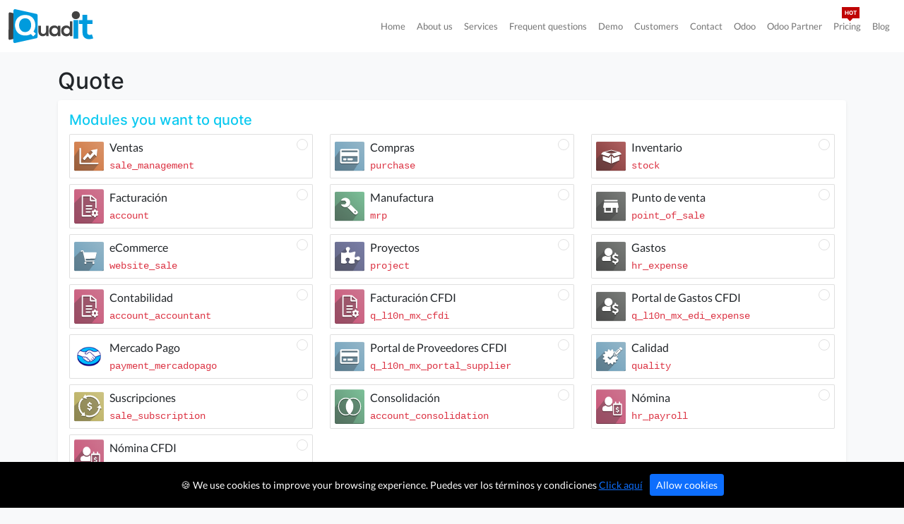

--- FILE ---
content_type: text/html; charset=UTF-8
request_url: https://www.quadit.mx/en/quotation
body_size: 10476
content:
<!DOCTYPE html>
<html lang="es">
<head>
        <meta charset="utf-8">
    <meta http-equiv="X-UA-Compatible" content="IE=edge">
    <meta HTTP-EQUIV="Pragma" CONTENT="no-cache">
    <meta HTTP-EQUIV="Expires" CONTENT="-1">
    <meta name="viewport" content="width=device-width, initial-scale=1.0" />
    <title> Partner oficial de Odoo en México | QUADIT  | Cotizador</title>
    <link rel="canonical" href="https://www.quadit.mx/es/quotation"/>
    <meta name="generator" content="Odoo"/>
    <meta name="description" content="Consultoría y desarrollo de módulos de Odoo para México. Proveedor Odoo Certificado v16 y v18. Partners Oficiales.">
    <meta name="keywords" content="quadit, odoo, odoo partner mexico, partner odoo, odoo erp mexico, odoo mexico, odoo guadalajara, odoo proveedor, proveedor odoo, odoo monterrey, odoo factura electronica cfdi, odoo cfdi 4.0, odoo localizacion mexicana, odoo community, odoo enterprise, factura global, auto facturación odoo, autoinvoice">
    <meta name="author" content="QUADIT">
    <meta property="og:site_name" content="QUADIT">
    <meta property="og:title" content="Cotizador"/>
    <meta property="og:type" content="website"/>
    <meta property="og:url" content="https://www.quadit.mx/en/quotation"/>
    <meta property="og:image" content="https://www.quadit.mx/img/og-image.jpg"/>
    <meta property="og:image:type" content="image/jpeg"/>
    <meta property="og:image:width" content="1280"/>
    <meta property="og:image:height" content="720"/>
    <meta property="og:description" content="Consultoría y desarrollo de módulos de Odoo para México. Proveedor Odoo Certificado v16 y v18. Partners Oficiales."/>
    <meta name="twitter:card" content="summary_large_image">
    <meta name="twitter:title" content="Cotizador">
    <meta name="twitter:image" content="https://www.quadit.mx/img/og-image.jpg">
    <meta name="twitter:site" content="@quaditmx">
    <meta name="twitter:description" content="Consultoría y desarrollo de módulos de Odoo para México. Proveedor Odoo Certificado v16 y v18. Partners Oficiales.">
    <link rel="dns-prefetch" href="//www.googletagmanager.com">    
    <link rel="dns-prefetch" href="//cdn.jsdelivr.net">
    <link rel="dns-prefetch" href="//fonts.gstatic.com">
                    <link rel="alternate" hreflang="es" href="https://www.quadit.mx/es/quotation" />
                <link rel="alternate" hreflang="en" href="https://www.quadit.mx/en/quotation" />
            <link rel="alternate" type="application/rss+xml" href="https://www.quadit.mx/feed" title="Todas las publicaciones de https://www.quadit.mx">
    <link async rel="shortcut icon" href="https://www.quadit.mx/favicon.png" />
    <link href="https://cdn.jsdelivr.net/npm/bootstrap@5.1.3/dist/css/bootstrap.min.css" rel="stylesheet" crossorigin="anonymous">
    <link rel="stylesheet" href="https://www.quadit.mx/css/main.css" />
        <!-- Livewire Styles -->
<style >
    [wire\:loading], [wire\:loading\.delay], [wire\:loading\.inline-block], [wire\:loading\.inline], [wire\:loading\.block], [wire\:loading\.flex], [wire\:loading\.table], [wire\:loading\.grid], [wire\:loading\.inline-flex] {
        display: none;
    }

    [wire\:loading\.delay\.shortest], [wire\:loading\.delay\.shorter], [wire\:loading\.delay\.short], [wire\:loading\.delay\.long], [wire\:loading\.delay\.longer], [wire\:loading\.delay\.longest] {
        display:none;
    }

    [wire\:offline] {
        display: none;
    }

    [wire\:dirty]:not(textarea):not(input):not(select) {
        display: none;
    }

    input:-webkit-autofill, select:-webkit-autofill, textarea:-webkit-autofill {
        animation-duration: 50000s;
        animation-name: livewireautofill;
    }

    @keyframes livewireautofill { from {} }
</style>
</head>
<body class="bg-light">
    <header>
    <nav class="navbar fixed-top navbar-expand-lg bg-white-blur navbar-light">
        <div class="container-fluid">
            <a class="navbar-brand" href="https://www.quadit.mx/en">
                <img loading="lazy" src="https://www.quadit.mx/img/logo.svg" height="48" alt="logo">
            </a>
            <button class="navbar-toggler" type="button" data-bs-toggle="collapse" data-bs-target="#navbarContent"
                aria-controls="navbarSupportedContent" aria-expanded="false" aria-label="Toggle navigation">
                <span class="navbar-toggler-icon"></span>
            </button>
            <div class="collapse navbar-collapse" id="navbarContent">
                <ul class="navbar-nav navbar-right ms-auto">
                    <li class="nav-item">
                        <a class="nav-link" href="https://www.quadit.mx/en#home">Home</a>
                    </li>
                    <li class="nav-item">
                        <a class="nav-link" href="https://www.quadit.mx/en#about-us">About us</a>
                    </li>
                    <li class="nav-item">
                        <a class="nav-link" href="https://www.quadit.mx/en#services">Services</a>
                    </li>
                    <li class="nav-item">
                        <a class="nav-link" href="https://www.quadit.mx/en#faq">Frequent questions</a>
                    </li>
                    <li class="nav-item">
                        <a class="nav-link" href="https://www.quadit.mx/en#demo">Demo</a>
                    </li>
                    <li class="nav-item">
                        <a class="nav-link" href="https://www.quadit.mx/en#customers">Customers</a>
                    </li>
                    <li class="nav-item">
                        <a class="nav-link" href="https://www.quadit.mx/en#contact">Contact</a>
                    </li>
                    <li class="nav-item">
                        <a class="nav-link " href="https://www.quadit.mx/en/odoo">Odoo</a>
                    </li>
                    <li class="nav-item">
                        <a class="nav-link " href="https://www.quadit.mx/en/odoo-partner">Odoo Partner</a>
                    </li>                    
                    <li class="nav-item has-tag">
                        <span class="nav-tag">HOT</span>
                        <a class="nav-link " href="https://www.quadit.mx/en/precios-odoo">Pricing</a>
                    </li>
                    <li class="nav-item">
                        <a class="nav-link " href="https://www.quadit.mx/en/blog">Blog</a>
                    </li>
                </ul>
            </div>
        </div>
    </nav>
</header>
    <div class="main-content">
        <div class="js-cookie-consent cookie-consent alert text-center text-white d-flex justify-content-center align-items-center cookiealert" role="alert">
    <small class="cookie-consent__message m-0">
        &#x1F36A;
        We use cookies to improve your browsing experience.
        Puedes ver los términos y condiciones <a href="https://www.quadit.mx/en/terms" target="_blank" alt="Terms and conditions">Click aquí</a>
    </small>
    <a class="js-cookie-consent-agree cookie-consent__agree btn btn-primary btn-sm acceptcookies text-decoration-none">
        Allow cookies
    </a>
</div>
    <script>

        window.laravelCookieConsent = (function () {

            const COOKIE_VALUE = 1;
            const COOKIE_DOMAIN = 'www.quadit.mx';

            function consentWithCookies() {
                setCookie('laravel_cookie_consent', COOKIE_VALUE, 7300);
                hideCookieDialog();
            }

            function cookieExists(name) {
                return (document.cookie.split('; ').indexOf(name + '=' + COOKIE_VALUE) !== -1);
            }

            function hideCookieDialog() {
                const dialogs = document.getElementsByClassName('js-cookie-consent');

                for (let i = 0; i < dialogs.length; ++i) {
                    dialogs[i].style.display = 'none';
                }
            }

            function setCookie(name, value, expirationInDays) {
                const date = new Date();
                date.setTime(date.getTime() + (expirationInDays * 24 * 60 * 60 * 1000));
                document.cookie = name + '=' + value
                    + ';expires=' + date.toUTCString()
                    + ';domain=' + COOKIE_DOMAIN
                    + ';path=/'
                    + ';samesite=lax';
            }

            if (cookieExists('laravel_cookie_consent')) {
                hideCookieDialog();
            }

            const buttons = document.getElementsByClassName('js-cookie-consent-agree');

            for (let i = 0; i < buttons.length; ++i) {
                buttons[i].addEventListener('click', consentWithCookies);
            }

            return {
                consentWithCookies: consentWithCookies,
                hideCookieDialog: hideCookieDialog
            };
        })();
    </script>

        <div wire:id="UAzvBvRUgZHuZUoqGjL3" wire:initial-data="{&quot;fingerprint&quot;:{&quot;id&quot;:&quot;UAzvBvRUgZHuZUoqGjL3&quot;,&quot;name&quot;:&quot;quotation&quot;,&quot;locale&quot;:&quot;en&quot;,&quot;path&quot;:&quot;en\/quotation&quot;,&quot;method&quot;:&quot;GET&quot;,&quot;v&quot;:&quot;acj&quot;},&quot;effects&quot;:{&quot;listeners&quot;:[]},&quot;serverMemo&quot;:{&quot;children&quot;:[],&quot;errors&quot;:[],&quot;htmlHash&quot;:&quot;decbf763&quot;,&quot;data&quot;:{&quot;fullname&quot;:null,&quot;company&quot;:null,&quot;email&quot;:null,&quot;phone&quot;:null,&quot;state&quot;:null,&quot;city&quot;:null,&quot;information&quot;:null,&quot;selected_modules&quot;:[]},&quot;dataMeta&quot;:[],&quot;checksum&quot;:&quot;45fee3240a94e94454fb4f133fa81701d72a65789f793d30fa7564f9fe86d335&quot;}}">
    <section id="quotation">
        <div class="container">
            <div class="row">
                <div class="col-12">
                    <h2>Quote</h2>
                </div>
            </div>
            <div class="row">
                <div class="col-12">
                    <div class="card border-0 shadow-sm">
                        <div class="card-body">
                            <form wire:submit.prevent="store" method="post">
                                <input type="hidden" name="_token" value="aI7QaJecnhOExY8RBvXdUrrc0NvKqrYFMEoYlcgQ">                                <div class="row">
                                                                            <div class="col-12">
                                            <h5 class="text-info">Modules you want to quote</h5>
                                            <div class="row modules">
                                                                                                    <div class="col-12 col-sm-6 col-lg-4 mb-2">
                                                        <input class="d-none" wire:model="selected_modules" value="1" type="checkbox" id="1" wire:change="checkIfDepends()"/>
                                                                                                                <label wire:loading.class="bg-light pe-none cursor-not-allowed" wire:target="selected_modules" class="card d-flex flex-row align-items-stretch " for="1" message="Requiere: ">
                                                            <img loading="lazy" class="me-2" src="https://www.quadit.mx/storage/module_icons/sale_management-11-12-2021-15-53-30.svg">
                                                            <div class="module-name d-flex flex-column flex-grow-1">
                                                                <p class="fw-bold m-0">Ventas</p>
                                                                <p class="text-danger m-0">
                                                                    <small class="text-break font-monospace">sale_management</small>
                                                                </p>
                                                            </div>
                                                            <div class="icon-check d-flex flex-column">
                                                                <span class="fa fa-check text-center"></span>
                                                                                                                            </div>
                                                        </label>
                                                    </div>
                                                                                                    <div class="col-12 col-sm-6 col-lg-4 mb-2">
                                                        <input class="d-none" wire:model="selected_modules" value="2" type="checkbox" id="2" wire:change="checkIfDepends()"/>
                                                                                                                <label wire:loading.class="bg-light pe-none cursor-not-allowed" wire:target="selected_modules" class="card d-flex flex-row align-items-stretch " for="2" message="Requiere: ">
                                                            <img loading="lazy" class="me-2" src="https://www.quadit.mx/storage/module_icons/purchase-11-12-2021-15-52-12.svg">
                                                            <div class="module-name d-flex flex-column flex-grow-1">
                                                                <p class="fw-bold m-0">Compras</p>
                                                                <p class="text-danger m-0">
                                                                    <small class="text-break font-monospace">purchase</small>
                                                                </p>
                                                            </div>
                                                            <div class="icon-check d-flex flex-column">
                                                                <span class="fa fa-check text-center"></span>
                                                                                                                            </div>
                                                        </label>
                                                    </div>
                                                                                                    <div class="col-12 col-sm-6 col-lg-4 mb-2">
                                                        <input class="d-none" wire:model="selected_modules" value="3" type="checkbox" id="3" wire:change="checkIfDepends()"/>
                                                                                                                <label wire:loading.class="bg-light pe-none cursor-not-allowed" wire:target="selected_modules" class="card d-flex flex-row align-items-stretch " for="3" message="Requiere: ">
                                                            <img loading="lazy" class="me-2" src="https://www.quadit.mx/storage/module_icons/stock-11-12-2021-16-58-59.svg">
                                                            <div class="module-name d-flex flex-column flex-grow-1">
                                                                <p class="fw-bold m-0">Inventario</p>
                                                                <p class="text-danger m-0">
                                                                    <small class="text-break font-monospace">stock</small>
                                                                </p>
                                                            </div>
                                                            <div class="icon-check d-flex flex-column">
                                                                <span class="fa fa-check text-center"></span>
                                                                                                                            </div>
                                                        </label>
                                                    </div>
                                                                                                    <div class="col-12 col-sm-6 col-lg-4 mb-2">
                                                        <input class="d-none" wire:model="selected_modules" value="4" type="checkbox" id="4" wire:change="checkIfDepends()"/>
                                                                                                                <label wire:loading.class="bg-light pe-none cursor-not-allowed" wire:target="selected_modules" class="card d-flex flex-row align-items-stretch " for="4" message="Requiere: ">
                                                            <img loading="lazy" class="me-2" src="https://www.quadit.mx/storage/module_icons/account-11-12-2021-18-55-54.svg">
                                                            <div class="module-name d-flex flex-column flex-grow-1">
                                                                <p class="fw-bold m-0">Facturación</p>
                                                                <p class="text-danger m-0">
                                                                    <small class="text-break font-monospace">account</small>
                                                                </p>
                                                            </div>
                                                            <div class="icon-check d-flex flex-column">
                                                                <span class="fa fa-check text-center"></span>
                                                                                                                            </div>
                                                        </label>
                                                    </div>
                                                                                                    <div class="col-12 col-sm-6 col-lg-4 mb-2">
                                                        <input class="d-none" wire:model="selected_modules" value="5" type="checkbox" id="5" wire:change="checkIfDepends()"/>
                                                                                                                <label wire:loading.class="bg-light pe-none cursor-not-allowed" wire:target="selected_modules" class="card d-flex flex-row align-items-stretch final__tooltip bottom" for="5" message="Requiere: Inventario">
                                                            <img loading="lazy" class="me-2" src="https://www.quadit.mx/storage/module_icons/mrp-11-12-2021-18-56-48.svg">
                                                            <div class="module-name d-flex flex-column flex-grow-1">
                                                                <p class="fw-bold m-0">Manufactura</p>
                                                                <p class="text-danger m-0">
                                                                    <small class="text-break font-monospace">mrp</small>
                                                                </p>
                                                            </div>
                                                            <div class="icon-check d-flex flex-column">
                                                                <span class="fa fa-check text-center"></span>
                                                                                                                                    <i class="fas fa-link fa-sm mt-auto text-primary"></i>
                                                                                                                            </div>
                                                        </label>
                                                    </div>
                                                                                                    <div class="col-12 col-sm-6 col-lg-4 mb-2">
                                                        <input class="d-none" wire:model="selected_modules" value="6" type="checkbox" id="6" wire:change="checkIfDepends()"/>
                                                                                                                <label wire:loading.class="bg-light pe-none cursor-not-allowed" wire:target="selected_modules" class="card d-flex flex-row align-items-stretch final__tooltip bottom" for="6" message="Requiere: Inventario">
                                                            <img loading="lazy" class="me-2" src="https://www.quadit.mx/storage/module_icons/point_of_sale-11-12-2021-19-02-38.svg">
                                                            <div class="module-name d-flex flex-column flex-grow-1">
                                                                <p class="fw-bold m-0">Punto de venta</p>
                                                                <p class="text-danger m-0">
                                                                    <small class="text-break font-monospace">point_of_sale</small>
                                                                </p>
                                                            </div>
                                                            <div class="icon-check d-flex flex-column">
                                                                <span class="fa fa-check text-center"></span>
                                                                                                                                    <i class="fas fa-link fa-sm mt-auto text-primary"></i>
                                                                                                                            </div>
                                                        </label>
                                                    </div>
                                                                                                    <div class="col-12 col-sm-6 col-lg-4 mb-2">
                                                        <input class="d-none" wire:model="selected_modules" value="7" type="checkbox" id="7" wire:change="checkIfDepends()"/>
                                                                                                                <label wire:loading.class="bg-light pe-none cursor-not-allowed" wire:target="selected_modules" class="card d-flex flex-row align-items-stretch " for="7" message="Requiere: ">
                                                            <img loading="lazy" class="me-2" src="https://www.quadit.mx/storage/module_icons/website_sale-11-12-2021-19-03-24.svg">
                                                            <div class="module-name d-flex flex-column flex-grow-1">
                                                                <p class="fw-bold m-0">eCommerce</p>
                                                                <p class="text-danger m-0">
                                                                    <small class="text-break font-monospace">website_sale</small>
                                                                </p>
                                                            </div>
                                                            <div class="icon-check d-flex flex-column">
                                                                <span class="fa fa-check text-center"></span>
                                                                                                                            </div>
                                                        </label>
                                                    </div>
                                                                                                    <div class="col-12 col-sm-6 col-lg-4 mb-2">
                                                        <input class="d-none" wire:model="selected_modules" value="8" type="checkbox" id="8" wire:change="checkIfDepends()"/>
                                                                                                                <label wire:loading.class="bg-light pe-none cursor-not-allowed" wire:target="selected_modules" class="card d-flex flex-row align-items-stretch " for="8" message="Requiere: ">
                                                            <img loading="lazy" class="me-2" src="https://www.quadit.mx/storage/module_icons/project-11-12-2021-19-04-23.svg">
                                                            <div class="module-name d-flex flex-column flex-grow-1">
                                                                <p class="fw-bold m-0">Proyectos</p>
                                                                <p class="text-danger m-0">
                                                                    <small class="text-break font-monospace">project</small>
                                                                </p>
                                                            </div>
                                                            <div class="icon-check d-flex flex-column">
                                                                <span class="fa fa-check text-center"></span>
                                                                                                                            </div>
                                                        </label>
                                                    </div>
                                                                                                    <div class="col-12 col-sm-6 col-lg-4 mb-2">
                                                        <input class="d-none" wire:model="selected_modules" value="9" type="checkbox" id="9" wire:change="checkIfDepends()"/>
                                                                                                                <label wire:loading.class="bg-light pe-none cursor-not-allowed" wire:target="selected_modules" class="card d-flex flex-row align-items-stretch final__tooltip bottom" for="9" message="Requiere: Facturación">
                                                            <img loading="lazy" class="me-2" src="https://www.quadit.mx/storage/module_icons/hr_expense-11-12-2021-19-06-54.svg">
                                                            <div class="module-name d-flex flex-column flex-grow-1">
                                                                <p class="fw-bold m-0">Gastos</p>
                                                                <p class="text-danger m-0">
                                                                    <small class="text-break font-monospace">hr_expense</small>
                                                                </p>
                                                            </div>
                                                            <div class="icon-check d-flex flex-column">
                                                                <span class="fa fa-check text-center"></span>
                                                                                                                                    <i class="fas fa-link fa-sm mt-auto text-primary"></i>
                                                                                                                            </div>
                                                        </label>
                                                    </div>
                                                                                                    <div class="col-12 col-sm-6 col-lg-4 mb-2">
                                                        <input class="d-none" wire:model="selected_modules" value="10" type="checkbox" id="10" wire:change="checkIfDepends()"/>
                                                                                                                <label wire:loading.class="bg-light pe-none cursor-not-allowed" wire:target="selected_modules" class="card d-flex flex-row align-items-stretch final__tooltip bottom" for="10" message="Requiere: Facturación">
                                                            <img loading="lazy" class="me-2" src="https://www.quadit.mx/storage/module_icons/account_accountant-11-12-2021-19-07-20.svg">
                                                            <div class="module-name d-flex flex-column flex-grow-1">
                                                                <p class="fw-bold m-0">Contabilidad</p>
                                                                <p class="text-danger m-0">
                                                                    <small class="text-break font-monospace">account_accountant</small>
                                                                </p>
                                                            </div>
                                                            <div class="icon-check d-flex flex-column">
                                                                <span class="fa fa-check text-center"></span>
                                                                                                                                    <i class="fas fa-link fa-sm mt-auto text-primary"></i>
                                                                                                                            </div>
                                                        </label>
                                                    </div>
                                                                                                    <div class="col-12 col-sm-6 col-lg-4 mb-2">
                                                        <input class="d-none" wire:model="selected_modules" value="11" type="checkbox" id="11" wire:change="checkIfDepends()"/>
                                                                                                                <label wire:loading.class="bg-light pe-none cursor-not-allowed" wire:target="selected_modules" class="card d-flex flex-row align-items-stretch " for="11" message="Requiere: ">
                                                            <img loading="lazy" class="me-2" src="https://www.quadit.mx/storage/module_icons/q_l10n_mx_cfdi-14-09-2022-18-57-08.svg">
                                                            <div class="module-name d-flex flex-column flex-grow-1">
                                                                <p class="fw-bold m-0">Facturación CFDI</p>
                                                                <p class="text-danger m-0">
                                                                    <small class="text-break font-monospace">q_l10n_mx_cfdi</small>
                                                                </p>
                                                            </div>
                                                            <div class="icon-check d-flex flex-column">
                                                                <span class="fa fa-check text-center"></span>
                                                                                                                            </div>
                                                        </label>
                                                    </div>
                                                                                                    <div class="col-12 col-sm-6 col-lg-4 mb-2">
                                                        <input class="d-none" wire:model="selected_modules" value="12" type="checkbox" id="12" wire:change="checkIfDepends()"/>
                                                                                                                <label wire:loading.class="bg-light pe-none cursor-not-allowed" wire:target="selected_modules" class="card d-flex flex-row align-items-stretch final__tooltip bottom" for="12" message="Requiere: Gastos">
                                                            <img loading="lazy" class="me-2" src="https://www.quadit.mx/storage/module_icons/q_l10n_mx_edi_expense-14-09-2022-18-58-38.svg">
                                                            <div class="module-name d-flex flex-column flex-grow-1">
                                                                <p class="fw-bold m-0">Portal de Gastos CFDI</p>
                                                                <p class="text-danger m-0">
                                                                    <small class="text-break font-monospace">q_l10n_mx_edi_expense</small>
                                                                </p>
                                                            </div>
                                                            <div class="icon-check d-flex flex-column">
                                                                <span class="fa fa-check text-center"></span>
                                                                                                                                    <i class="fas fa-link fa-sm mt-auto text-primary"></i>
                                                                                                                            </div>
                                                        </label>
                                                    </div>
                                                                                                    <div class="col-12 col-sm-6 col-lg-4 mb-2">
                                                        <input class="d-none" wire:model="selected_modules" value="13" type="checkbox" id="13" wire:change="checkIfDepends()"/>
                                                                                                                <label wire:loading.class="bg-light pe-none cursor-not-allowed" wire:target="selected_modules" class="card d-flex flex-row align-items-stretch " for="13" message="Requiere: ">
                                                            <img loading="lazy" class="me-2" src="https://www.quadit.mx/storage/module_icons/payment_mercadopago-14-09-2022-19-00-01.png">
                                                            <div class="module-name d-flex flex-column flex-grow-1">
                                                                <p class="fw-bold m-0">Mercado Pago</p>
                                                                <p class="text-danger m-0">
                                                                    <small class="text-break font-monospace">payment_mercadopago</small>
                                                                </p>
                                                            </div>
                                                            <div class="icon-check d-flex flex-column">
                                                                <span class="fa fa-check text-center"></span>
                                                                                                                            </div>
                                                        </label>
                                                    </div>
                                                                                                    <div class="col-12 col-sm-6 col-lg-4 mb-2">
                                                        <input class="d-none" wire:model="selected_modules" value="14" type="checkbox" id="14" wire:change="checkIfDepends()"/>
                                                                                                                <label wire:loading.class="bg-light pe-none cursor-not-allowed" wire:target="selected_modules" class="card d-flex flex-row align-items-stretch final__tooltip bottom" for="14" message="Requiere: Compras">
                                                            <img loading="lazy" class="me-2" src="https://www.quadit.mx/storage/module_icons/q_l10n_mx_portal_supplier-14-09-2022-19-01-19.svg">
                                                            <div class="module-name d-flex flex-column flex-grow-1">
                                                                <p class="fw-bold m-0">Portal de Proveedores CFDI</p>
                                                                <p class="text-danger m-0">
                                                                    <small class="text-break font-monospace">q_l10n_mx_portal_supplier</small>
                                                                </p>
                                                            </div>
                                                            <div class="icon-check d-flex flex-column">
                                                                <span class="fa fa-check text-center"></span>
                                                                                                                                    <i class="fas fa-link fa-sm mt-auto text-primary"></i>
                                                                                                                            </div>
                                                        </label>
                                                    </div>
                                                                                                    <div class="col-12 col-sm-6 col-lg-4 mb-2">
                                                        <input class="d-none" wire:model="selected_modules" value="15" type="checkbox" id="15" wire:change="checkIfDepends()"/>
                                                                                                                <label wire:loading.class="bg-light pe-none cursor-not-allowed" wire:target="selected_modules" class="card d-flex flex-row align-items-stretch final__tooltip bottom" for="15" message="Requiere: Manufactura">
                                                            <img loading="lazy" class="me-2" src="https://www.quadit.mx/storage/module_icons/quality-14-09-2022-19-03-15.svg">
                                                            <div class="module-name d-flex flex-column flex-grow-1">
                                                                <p class="fw-bold m-0">Calidad</p>
                                                                <p class="text-danger m-0">
                                                                    <small class="text-break font-monospace">quality</small>
                                                                </p>
                                                            </div>
                                                            <div class="icon-check d-flex flex-column">
                                                                <span class="fa fa-check text-center"></span>
                                                                                                                                    <i class="fas fa-link fa-sm mt-auto text-primary"></i>
                                                                                                                            </div>
                                                        </label>
                                                    </div>
                                                                                                    <div class="col-12 col-sm-6 col-lg-4 mb-2">
                                                        <input class="d-none" wire:model="selected_modules" value="16" type="checkbox" id="16" wire:change="checkIfDepends()"/>
                                                                                                                <label wire:loading.class="bg-light pe-none cursor-not-allowed" wire:target="selected_modules" class="card d-flex flex-row align-items-stretch final__tooltip bottom" for="16" message="Requiere: Facturación">
                                                            <img loading="lazy" class="me-2" src="https://www.quadit.mx/storage/module_icons/sale_subscription-14-09-2022-19-04-50.svg">
                                                            <div class="module-name d-flex flex-column flex-grow-1">
                                                                <p class="fw-bold m-0">Suscripciones</p>
                                                                <p class="text-danger m-0">
                                                                    <small class="text-break font-monospace">sale_subscription</small>
                                                                </p>
                                                            </div>
                                                            <div class="icon-check d-flex flex-column">
                                                                <span class="fa fa-check text-center"></span>
                                                                                                                                    <i class="fas fa-link fa-sm mt-auto text-primary"></i>
                                                                                                                            </div>
                                                        </label>
                                                    </div>
                                                                                                    <div class="col-12 col-sm-6 col-lg-4 mb-2">
                                                        <input class="d-none" wire:model="selected_modules" value="17" type="checkbox" id="17" wire:change="checkIfDepends()"/>
                                                                                                                <label wire:loading.class="bg-light pe-none cursor-not-allowed" wire:target="selected_modules" class="card d-flex flex-row align-items-stretch final__tooltip bottom" for="17" message="Requiere: Contabilidad">
                                                            <img loading="lazy" class="me-2" src="https://www.quadit.mx/storage/module_icons/account_consolidation-14-09-2022-19-06-10.svg">
                                                            <div class="module-name d-flex flex-column flex-grow-1">
                                                                <p class="fw-bold m-0">Consolidación</p>
                                                                <p class="text-danger m-0">
                                                                    <small class="text-break font-monospace">account_consolidation</small>
                                                                </p>
                                                            </div>
                                                            <div class="icon-check d-flex flex-column">
                                                                <span class="fa fa-check text-center"></span>
                                                                                                                                    <i class="fas fa-link fa-sm mt-auto text-primary"></i>
                                                                                                                            </div>
                                                        </label>
                                                    </div>
                                                                                                    <div class="col-12 col-sm-6 col-lg-4 mb-2">
                                                        <input class="d-none" wire:model="selected_modules" value="18" type="checkbox" id="18" wire:change="checkIfDepends()"/>
                                                                                                                <label wire:loading.class="bg-light pe-none cursor-not-allowed" wire:target="selected_modules" class="card d-flex flex-row align-items-stretch " for="18" message="Requiere: ">
                                                            <img loading="lazy" class="me-2" src="https://www.quadit.mx/storage/module_icons/hr_payroll-14-09-2022-19-07-03.png">
                                                            <div class="module-name d-flex flex-column flex-grow-1">
                                                                <p class="fw-bold m-0">Nómina</p>
                                                                <p class="text-danger m-0">
                                                                    <small class="text-break font-monospace">hr_payroll</small>
                                                                </p>
                                                            </div>
                                                            <div class="icon-check d-flex flex-column">
                                                                <span class="fa fa-check text-center"></span>
                                                                                                                            </div>
                                                        </label>
                                                    </div>
                                                                                                    <div class="col-12 col-sm-6 col-lg-4 mb-2">
                                                        <input class="d-none" wire:model="selected_modules" value="19" type="checkbox" id="19" wire:change="checkIfDepends()"/>
                                                                                                                <label wire:loading.class="bg-light pe-none cursor-not-allowed" wire:target="selected_modules" class="card d-flex flex-row align-items-stretch final__tooltip bottom" for="19" message="Requiere: Nómina">
                                                            <img loading="lazy" class="me-2" src="https://www.quadit.mx/storage/module_icons/q_l10n_mx_payroll-14-09-2022-19-09-23.png">
                                                            <div class="module-name d-flex flex-column flex-grow-1">
                                                                <p class="fw-bold m-0">Nómina CFDI</p>
                                                                <p class="text-danger m-0">
                                                                    <small class="text-break font-monospace">q_l10n_mx_payroll</small>
                                                                </p>
                                                            </div>
                                                            <div class="icon-check d-flex flex-column">
                                                                <span class="fa fa-check text-center"></span>
                                                                                                                                    <i class="fas fa-link fa-sm mt-auto text-primary"></i>
                                                                                                                            </div>
                                                        </label>
                                                    </div>
                                                                                            </div>
                                        </div>
                                                                        <div class="col-12 col-12 mt-4">
                                        <div class="row">
                                            <h5 class="text-info">Contact information</h5>
                                            <div class="col-12 col-lg-6 mb-2">
                                                <label for="fullname" class="form-label mb-1">Fullname</label>
                                                <input type="text" wire:model="fullname" class="form-control" id="fullname"/>
                                                                                            </div>
                                            <div class="col-12 col-lg-6 mb-2">
                                                <label for="company" class="form-label mb-1">Company</label>
                                                <input type="text" wire:model="company" class="form-control" id="company"/>
                                                                                            </div>
                                            <div class="col-12 col-lg-6 mb-2">
                                                <label for="email" class="form-label mb-1">Email</label>
                                                <input type="email" wire:model="email" class="form-control" id="email"/>
                                                                                            </div>
                                            <div class="col-12 col-lg-6 mb-2">
                                                <label for="phone" class="form-label mb-1">Phone</label>
                                                <input type="text" wire:model="phone" class="form-control" id="phone"/>
                                                                                            </div>
                                            <div class="col-12 col-lg-6 mb-2">
                                                <label for="state" class="form-label mb-1">State</label>
                                                <select wire:model="state" class="form-select" id="state">
                                                    <option>Select</option>
                                                    <option value="AGS">Aguascalientes</option>
                                                    <option value="BAC">Baja California</option>
                                                    <option value="BCS">Baja California Sur</option>
                                                    <option value="CMP">Campeche</option>
                                                    <option value="COA">Coahuila de Zaragoza</option>
                                                    <option value="COL">Colima</option>
                                                    <option value="CHI">Chiapas</option>
                                                    <option value="CHH">Chihuahua</option>
                                                    <option value="CDMX">Ciudad de México</option>
                                                    <option value="DUR">Durango</option>
                                                    <option value="GUA">Guanajuato</option>
                                                    <option value="GUE">Guerrero</option>
                                                    <option value="HID">Hidalgo</option>
                                                    <option value="JAL">Jalisco</option>
                                                    <option value="EDM">Estado de México</option>
                                                    <option value="MCH">Michoacán de Ocampo</option>
                                                    <option value="MOR">Morelos</option>
                                                    <option value="NAY">Nayarit</option>
                                                    <option value="NLE">Nuevo León</option>
                                                    <option value="OAX">Oaxaca</option>
                                                    <option value="PUE">Puebla</option>
                                                    <option value="QUE">Querétaro</option>
                                                    <option value="QRO">Quintana Roo</option>
                                                    <option value="SLP">San Luis Potosí</option>
                                                    <option value="SIN">Sinaloa</option>
                                                    <option value="SON">Sonora</option>
                                                    <option value="TAB">Tabasco</option>
                                                    <option value="TAM">Tamaulipas</option>
                                                    <option value="TLA">Tlaxcala</option>
                                                    <option value="VER">Veracruz de Ignacio de la Llave</option>
                                                    <option value="YUC">Yucatán</option>
                                                    <option value="ZAC">Zacatecas</option>
                                                </select>
                                                                                            </div>
                                            <div class="col-12 col-lg-6 mb-2">
                                                <label for="city" class="form-label mb-1">City</label>
                                                <input type="text" wire:model="city" class="form-control" id="city"/>
                                                                                            </div>
                                            <div class="col-12 mb-2">
                                                <label for="information" class="form-label mb-1">Additional Information</label>
                                                <textarea class="form-control" wire:model="information" id="information" rows="3"></textarea>
                                                                                            </div>
                                        </div>
                                        <div class="d-flex justify-content-end">
                                            <button type="submit" class="btn btn-dark mt-2">
                                                <span class="spinner-border spinner-border-sm" role="status" aria-hidden="true" wire:loading wire:target="store"></span>
                                                Send
                                            </button>
                                        </div>
                                    </div>
                                </div>
                            </form>
                                                    </div>
                    </div>
                </div>
            </div>
        </div>
    </section>
</div>

<!-- Livewire Component wire-end:UAzvBvRUgZHuZUoqGjL3 -->
    </div>
    <div wire:id="48XcBtWjpsqaAKD9IxWW" wire:initial-data="{&quot;fingerprint&quot;:{&quot;id&quot;:&quot;48XcBtWjpsqaAKD9IxWW&quot;,&quot;name&quot;:&quot;partials.footer&quot;,&quot;locale&quot;:&quot;en&quot;,&quot;path&quot;:&quot;en\/quotation&quot;,&quot;method&quot;:&quot;GET&quot;,&quot;v&quot;:&quot;acj&quot;},&quot;effects&quot;:{&quot;listeners&quot;:[]},&quot;serverMemo&quot;:{&quot;children&quot;:[],&quot;errors&quot;:[],&quot;htmlHash&quot;:&quot;dc8d12ec&quot;,&quot;data&quot;:[],&quot;dataMeta&quot;:[],&quot;checksum&quot;:&quot;3becae5fa6059779b27058cef9e18fb02be4e294982e34ac0a73da7efd8ed76b&quot;}}">
    <footer>
        <div class="text-start pt-4">
            <div class="diagonal-footer-fix">
                <div class="container">
                    <div id="information" class="mt-4 ms-4 ms-md-0">
                        <div class="row">
                            <div class="col-12 col-md-4 col-lg-5 mx-auto">
                                <div class="row">
                                    <div class="col">
                                        <div class="dropdown mt-1 mb-4">
                                            <button class="btn btn-light dropdown-toggle" type="button" id="dropdownMenuLanguage" data-bs-toggle="dropdown" aria-expanded="false">
                                                                                                    <img loading="lazy" src="https://www.quadit.mx/img/flags/united_kingdom.svg" alt="United States flag" height="25" width="45"> English
                                                                                            </button>
                                            <ul class="dropdown-menu" aria-labelledby="dropdownMenuLanguage">
                                                                                                    <li><a class="dropdown-item text-dark" href="https://www.quadit.mx/es/quotation"><img loading="lazy" src="https://www.quadit.mx/img/flags/mexico.webp" alt="México flag" height="25" width="45"> Español</a></li>
                                                    <li><a class="dropdown-item text-dark" href="https://www.quadit.mx/en/quotation"><img loading="lazy" src="https://www.quadit.mx/img/flags/united_kingdom.svg" alt="United States flag" height="25" width="45"> English</a></li>
                                                                                            </ul>
                                        </div>
                                    </div>
                                </div>
                                <img loading="lazy" src="https://www.quadit.mx/img/logo_dark.svg" alt="logo footer" width="165" height="66">
                                <p class="mt-3">
                                    Our goal is to develop projects in a comprehensive way.
                                    <br />
                                    We focus our efforts on achieving the highest profitability within your organization.
                                </p>
                                <div class="row">
                                    <div class="col">
                                        <h6 class="text-uppercase text-white fw-bold mt-2 mb-4">
                                            Latest posts
                                        </h6>
                                        <ul>
                                                                                            <li>
                                                    <a href="https://www.quadit.mx/en/blog/quadit-transformando-negocios-con-honestidad-y-soluciones-inteligentes">🚀 QUADIT: Transformando negocios con honestidad y soluciones Inteligentes 💼</a>
                                                </li>
                                                                                            <li>
                                                    <a href="https://www.quadit.mx/en/blog/la-exclusividad-y-confidencialidad-son-lo-mismo-punto-de-vista-desde-proyectos-de-software-de-codigo-abierto">¿La Exclusividad y  Confidencialidad son lo mismo?, Punto de vista desde proyectos de software de código abierto</a>
                                                </li>
                                                                                            <li>
                                                    <a href="https://www.quadit.mx/en/blog/instrumentacion-del-desafio-a-la-expansion-intk-usa-y-el-poder-colaborativo-con-quadit-un-nuevo-proyecto-concluido">Instrumentación: Del desafío a la expansión, INTK USA y el poder colaborativo con QUADIT un nuevo proyecto concluido</a>
                                                </li>
                                                                                            <li>
                                                    <a href="https://www.quadit.mx/en/blog/odoo-cambias-las-reglas-nuevo-esquema-de-soporte-para-versiones-antiguas">Odoo cambias las reglas: Nuevo esquema de soporte para versiones antiguas</a>
                                                </li>
                                                                                            <li>
                                                    <a href="https://www.quadit.mx/en/blog/agricultura-como-la-digitalizacion-impulso-el-control-en-los-campos-de-cultivo">Agricultura: Cómo la digitalización impulsó el control en los campos de cultivo</a>
                                                </li>
                                                                                    </ul>
                                    </div>
                                </div>
                            </div>
                            <div class="col-12 col-md-4 col-lg-3 mx-auto">
                                <h6 class="text-uppercase text-white fw-bold mb-4">
                                    Links
                                </h6>
                                <ul class="list-unstyled">
                                    <li>
                                        <a href="https://www.quadit.mx/en#home">Home</a>
                                    </li>
                                    <li>
                                        <a href="https://www.quadit.mx/en#about-us">About us</a>
                                    </li>
                                    <li>
                                        <a href="https://www.quadit.mx/en#services">Services</a>
                                    </li>
                                    <li>
                                        <a href="https://www.quadit.mx/en#faq">Frequent questions</a>
                                    </li>
                                    <li>
                                        <a href="https://www.quadit.mx/en#customers">Customers</a>
                                    </li>
                                    <li>
                                        <a href="https://www.quadit.mx/en#contact">Contact</a>
                                    </li>
                                    <li>
                                        <a href="https://www.quadit.mx/en/odoo">Odoo</a>
                                    </li>
                                    <li>
                                        <a href="https://www.quadit.mx/en/blog">Blog</a>
                                    </li>
                                    <li>
                                        <a href="https://www.quadit.mx/en/courses">Courses</a>
                                    </li>
                                    <li>
                                        <a href="https://www.quadit.mx/en/quotation">Quotation</a>
                                    </li>
                                    <li>
                                        <a href="https://www.quadit.mx/en/terms">Terms and Conditions</a>
                                    </li>
                                    <li>
                                        <a href="https://www.quadit.mx/en/courses">Courses</a>
                                    </li>
                                    <li>
                                        <a href="https://www.quadit.mx/en/community">Community</a>
                                    </li>
                                </ul>
                            </div>
                            <div class="col-12 col-md-4 col-lg-4 mx-auto mb-md-0">
                                <h6 class="text-uppercase text-white fw-bold mb-4">
                                    Contact
                                </h6>
                                <p>
                                    <img loading="lazy" src="https://www.quadit.mx/img/icons/home-solid-cyan.svg" class="me-3" width="14" alt="home">
                                    Guadalajara, Jalisco, MEX.
                                </p>
                                <p>
                                    <img loading="lazy" src="https://www.quadit.mx/img/icons/envelope-solid-cyan.svg" class="me-3" width="12" alt="email">
                                    contacto@quadit.mx
                                </p>
                                <p>
                                    <img loading="lazy" src="https://www.quadit.mx/img/icons/whatsapp-brands-cyan.svg" class="me-3" width="14" alt="phone">
                                    (+52) 33 1890.2138
                                </p>
                                <p>
                                    <img loading="lazy" src="https://www.quadit.mx/img/icons/map-marker-alt-solid-cyan.svg" class="me-3" width="11" alt="location">
                                    <strong>Consultants:</strong> Guadalajara, Jalisco.
                                </p>                               
                                <p>
                                    <img loading="lazy" src="https://www.quadit.mx/img/icons/map-marker-alt-solid-cyan.svg" class="me-3" width="11" alt="location">
                                    <strong>Developers:</strong> Orizaba, Veracruz.
                                </p>
                            </div>
                        </div>
                    </div>
                    <div id="social-media" class="text-center p-4">
                        <a class="btn btn-outline-light m-1" href="https://www.facebook.com/quaditmx">
                            <img loading="lazy" src="https://www.quadit.mx/img/icons/facebook-f-brands-white.svg" width="11" alt="facebbok">
                        </a>
                        <a class="btn btn-outline-light m-1" href="https://x.com/quaditmx">
                            <img loading="lazy" src="https://www.quadit.mx/img/icons/twitter-brands-white.svg" width="14" alt="x">
                        </a>
                        <a class="btn btn-outline-light m-1" href="https://www.linkedin.com/company/quaditmx/">
                            <img loading="lazy" src="https://www.quadit.mx/img/icons/linkedin-in-brands-white.svg" width="14" alt="linkedin">
                        </a>
                        <a class="btn btn-outline-light m-1" href="https://github.com/quadit-dev">
                            <img loading="lazy" src="https://www.quadit.mx/img/icons/github-brands-white.svg" width="14" alt="github">
                        </a>
                    </div>
                </div>
            </div>
        </div>
        <div id="copyright" class="text-center text-white py-3">
            © 2026 QUADIT. All rights reserved.
        </div>
    </footer>
</div>

<!-- Livewire Component wire-end:48XcBtWjpsqaAKD9IxWW -->    <script type="application/ld+json">
    {
      "@context" : "https://schema.org",
      "@type" : "WebSite",
      "name" : "QUADIT",
      "alternateName" : ["QUADIT", "QUADIT, Proveedor Odoo", "quadit.mx"],      
      "url" : "https://www.quadit.mx/"
    }
  </script>
  <script type="application/ld+json">
    {
          "@context": "https://schema.org",
          "@graph": [
            {
              "@type": "Organization",
              "name": "QUADIT",
              "alternateName" : ["QUADIT", "QUADIT, Proveedor Odoo", "quadit.mx"],
              "url": "https://www.quadit.mx/",
              "logo": "https://www.quadit.mx/img/logo.svg",
              "description": "Partner oficial de Odoo en México. Ofrecemos servicios de soporte, coaching, formación, desarrollos e implementación que fundamenta su estrategia comercial en Odoo Enterprise. Especialistas en automatización y digitalización de negocios.",
              "contactPoint": {
                "@type": "ContactPoint",
                "telephone": "+523318902138",
                "contactType": "Sales",
                "areaServed": "MX",
                "availableLanguage": "es"
              },
              "sameAs": [
                "https://www.facebook.com/quaditmx",
                "https://x.com/quaditmx",
                "https://www.linkedin.com/company/quaditmx",
                "https://www.youtube.com/@quaditmx"
              ]
            },
            {
              "@type": "LocalBusiness",
              "name": "QUADIT",
              "address": {
                "@type": "PostalAddress",
                "streetAddress": "Federación 685",
                "addressLocality": "Guadalajara",
                "addressRegion": "GDL",
                "postalCode": "44360",
                "addressCountry": "MX"
              },
              "geo": {
                "@type": "GeoCoordinates",
                "latitude": "19.387920",
                "longitude": "-99.172373"
              },
              "openingHoursSpecification": [
                {
                  "@type": "OpeningHoursSpecification",
                  "dayOfWeek": [
                    "Monday",
                    "Tuesday",
                    "Wednesday",
                    "Thursday",
                    "Friday"
                  ],
                  "opens": "09:00",
                  "closes": "18:00"
                }
              ],
              "telephone": "+523318902138"
            },
            {
              "@type": "Service",
              "serviceType": "Consultoría Odoo",
              "provider": {
                "@type": "Organization",
                "name": "QUADIT - Partner oficial de Odoo en México"
              },
              "areaServed": "MX",
              "url": "https://www.quadit.mx/es#services"
            },
            {
              "@type": "Service",
              "serviceType": "Desarrollo Odoo a la medida",
              "provider": {
                "@type": "Organization",
                "name": "QUADIT - Partner oficial de Odoo en México"
              },
              "areaServed": "MX",
              "url": "https://www.quadit.mx/es#services"
            },
            {
              "@type": "Service",
              "serviceType": "Soporte Odoo",
              "provider": {
                "@type": "Organization",
                "name": "QUADIT - Partner oficial de Odoo en México"
              },
              "areaServed": "MX",
              "url": "https://www.quadit.mx/es#services"
            }
          ]
        }
    </script>
    <script type="application/ld+json">
      {
        "@context": "https://schema.org",
        "@type": "FAQPage",
        "mainEntity": [{
          "@type": "Question",
          "name": "¿Qué es Odoo y para qué sirve en mi empresa?",
          "acceptedAnswer": {
            "@type": "Answer",
            "text": "Odoo es un sistema de gestión empresarial (ERP) de código abierto que integra todas las áreas de tu negocio en una sola plataforma, como contabilidad, ventas, inventario, proyectos, recursos humanos y más. Sirve para automatizar procesos, centralizar la información y obtener una visión completa de tus operaciones, mejorando la toma de decisiones y la eficiencia."
          }
        }, {
          "@type": "Question",
          "name": "¿Cuáles son las ventajas de Odoo sobre otros ERPs?",
          "acceptedAnswer": {
            "@type": "Answer",
            "text": "Las principales ventajas de Odoo son su modularidad, su naturaleza de código abierto y su costo. Permite empezar con una o dos aplicaciones y añadir más según el crecimiento de tu empresa. Su modelo de licenciamiento es más flexible y accesible que el de soluciones tradicionales, y al ser open source, ofrece una gran capacidad de personalización."
          }
        }, {
          "@type": "Question",
          "name": "¿Qué servicios ofrece QUADIT como Partner Odoo?",
          "acceptedAnswer": {
            "@type": "Answer",
            "text": "En QUADIT, especialistas en Odoo, ofrecemos servicios tales como: consultoría para identificar las mejores aplicaciones para tu negocio, implementación del sistema, desarrollo de módulos a la medida, migración de datos y soporte post-implementación. Nuestro objetivo es asegurar que tu proyecto sea exitoso y que obtengas el máximo retorno de tu inversión."
          }
        }, {
          "@type": "Question",
          "name": "¿Por qué debería elegir a QUADIT para la implementación de Odoo en mi empresa?",
          "acceptedAnswer": {
            "@type": "Answer",
            "text": "Somos un equipo con más de 10 años de experiencia y profundo conocimiento de Odoo en el contexto del mercado mexicano. Nos enfocamos en un trato personalizado y en entender las necesidades únicas de cada cliente para entregar soluciones que realmente resuelvan problemas y generen valor. Además, ofrecemos un soporte técnico de calidad y continuo."
          }
        }, {
          "@type": "Question",
          "name": "¿Es Odoo una buena solución para las pequeñas y medianas empresas (PyMEs)?",
          "acceptedAnswer": {
            "@type": "Answer",
            "text": "Sí, Odoo es una solución ideal para las PyMEs. Su modelo modular permite un inicio de bajo costo al implementar solo las aplicaciones necesarias. A medida que la empresa crece, Odoo puede escalar fácilmente añadiendo más funcionalidades. Esto lo convierte en una inversión a largo plazo que crece contigo."
          }
        }, {
          "@type": "Question",
          "name": "¿Cómo se compara Odoo con SAP Business One?",
          "acceptedAnswer": {
            "@type": "Answer",
            "text": "Aunque ambos son ERPs, Odoo destaca por su modelo de código abierto, lo que ofrece mayor flexibilidad y personalización. Mientras SAP Business One es una solución robusta y consolidada, Odoo puede ser más accesible en términos de costo y ofrece una interfaz de usuario más moderna e intuitiva."
          }
        }, {
          "@type": "Question",
          "name": "¿Se puede personalizar Odoo para mi negocio?",
          "acceptedAnswer": {
            "@type": "Answer",
            "text": "Sí, la personalización es una de las mayores fortalezas de Odoo. En QUADIT, nuestro equipo de desarrolladores puede crear módulos a la medida para adaptar el sistema a tus procesos de negocio únicos, integrar Odoo con otras aplicaciones que ya utilizas o ajustar funcionalidades para satisfacer tus requerimientos específicos."
          }
        }, {
          "@type": "Question",
          "name": "¿Ofrecen capacitación para el uso de Odoo?",
          "acceptedAnswer": {
            "@type": "Answer",
            "text": "Sí. Una parte fundamental de nuestra implementación es la capacitación de tu equipo. Ofrecemos sesiones de formación para asegurar que todos los usuarios comprendan cómo utilizar el sistema de manera eficiente y puedan aprovechar al máximo todas las funcionalidades de Odoo."
          }
        }, {
          "@type": "Question",
          "name": "¿Qué pasa con mis datos durante la migración a Odoo?",
          "acceptedAnswer": {
            "@type": "Answer",
            "text": "En QUADIT, manejamos la migración de datos con un proceso seguro y meticuloso. Nos encargamos de transferir la información de tus sistemas actuales (como clientes, productos, contabilidad) a Odoo, asegurando la integridad y la confidencialidad de tus datos en todo momento."
          }
        }, {
          "@type": "Question",
          "name": "¿Ofrecen soporte técnico después de la implementación?",
          "acceptedAnswer": {
            "@type": "Answer",
            "text": "Sí, el soporte post-implementación es un pilar de nuestro servicio. Ofrecemos paquetes de soporte continuo para resolver dudas, corregir errores o realizar ajustes. Estamos aquí para asegurarnos de que tu negocio funcione sin interrupciones con Odoo."
          }
        }]
      }
    </script>    
    <script async src="https://cdn.jsdelivr.net/npm/@popperjs/core@2.11.5/dist/umd/popper.min.js" crossorigin="anonymous"></script>
    <script async src="https://cdn.jsdelivr.net/npm/bootstrap@5.1.3/dist/js/bootstrap.min.js" crossorigin="anonymous"></script>
    <script type="text/javascript" src="https://www.quadit.mx/js/main.js"></script>
    <script defer src="https://www.googletagmanager.com/gtag/js?id=UA-141051815-1"></script>
    <script>
        window.dataLayer = window.dataLayer || [];
        function gtag(){dataLayer.push(arguments);}
        gtag('js', new Date());
        gtag('config', 'UA-141051815-1');
    </script>
        <!-- Livewire Scripts -->

<script src="/livewire/livewire.js?id=c69d0f2801c01fcf8166" data-turbo-eval="false" data-turbolinks-eval="false" ></script>
<script data-turbo-eval="false" data-turbolinks-eval="false" >
    if (window.livewire) {
	    console.warn('Livewire: It looks like Livewire\'s @livewireScripts JavaScript assets have already been loaded. Make sure you aren\'t loading them twice.')
	}

    window.livewire = new Livewire();
    window.livewire.devTools(true);
    window.Livewire = window.livewire;
    window.livewire_app_url = '';
    window.livewire_token = 'aI7QaJecnhOExY8RBvXdUrrc0NvKqrYFMEoYlcgQ';

	/* Make sure Livewire loads first. */
	if (window.Alpine) {
	    /* Defer showing the warning so it doesn't get buried under downstream errors. */
	    document.addEventListener("DOMContentLoaded", function () {
	        setTimeout(function() {
	            console.warn("Livewire: It looks like AlpineJS has already been loaded. Make sure Livewire\'s scripts are loaded before Alpine.\\n\\n Reference docs for more info: http://laravel-livewire.com/docs/alpine-js")
	        })
	    });
	}

	/* Make Alpine wait until Livewire is finished rendering to do its thing. */
    window.deferLoadingAlpine = function (callback) {
        window.addEventListener('livewire:load', function () {
            callback();
        });
    };

    let started = false;

    window.addEventListener('alpine:initializing', function () {
        if (! started) {
            window.livewire.start();

            started = true;
        }
    });

    document.addEventListener("DOMContentLoaded", function () {
        if (! started) {
            window.livewire.start();

            started = true;
        }
    });
</script>
</body>
</html>


--- FILE ---
content_type: text/css
request_url: https://www.quadit.mx/css/main.css
body_size: 6705
content:
@font-face{font-display:swap;font-family:Inter;font-style:normal;font-weight:400;src:url(https://fonts.gstatic.com/s/inter/v11/UcC73FwrK3iLTeHuS_fvQtMwCp50KnMa1ZL7.woff2) format("woff2");unicode-range:U+00??,U+0131,U+0152-0153,U+02bb-02bc,U+02c6,U+02da,U+02dc,U+2000-206f,U+2074,U+20ac,U+2122,U+2191,U+2193,U+2212,U+2215,U+feff,U+fffd}@font-face{font-display:swap;font-family:Inter;font-style:normal;font-weight:500;src:url(https://fonts.gstatic.com/s/inter/v11/UcC73FwrK3iLTeHuS_fvQtMwCp50KnMa1ZL7.woff2) format("woff2");unicode-range:U+00??,U+0131,U+0152-0153,U+02bb-02bc,U+02c6,U+02da,U+02dc,U+2000-206f,U+2074,U+20ac,U+2122,U+2191,U+2193,U+2212,U+2215,U+feff,U+fffd}@font-face{font-display:swap;font-family:Inter;font-style:normal;font-weight:600;src:url(https://fonts.gstatic.com/s/inter/v11/UcC73FwrK3iLTeHuS_fvQtMwCp50KnMa1ZL7.woff2) format("woff2");unicode-range:U+00??,U+0131,U+0152-0153,U+02bb-02bc,U+02c6,U+02da,U+02dc,U+2000-206f,U+2074,U+20ac,U+2122,U+2191,U+2193,U+2212,U+2215,U+feff,U+fffd}@font-face{font-display:swap;font-family:Inter;font-style:normal;font-weight:700;src:url(https://fonts.gstatic.com/s/inter/v11/UcC73FwrK3iLTeHuS_fvQtMwCp50KnMa1ZL7.woff2) format("woff2");unicode-range:U+00??,U+0131,U+0152-0153,U+02bb-02bc,U+02c6,U+02da,U+02dc,U+2000-206f,U+2074,U+20ac,U+2122,U+2191,U+2193,U+2212,U+2215,U+feff,U+fffd}@font-face{font-display:swap;font-family:Lato;font-style:normal;font-weight:400;src:url(https://fonts.gstatic.com/s/lato/v14/S6uyw4BMUTPHjx4wXiWtFCc.woff2) format("woff2");unicode-range:U+00??,U+0131,U+0152-0153,U+02bb-02bc,U+02c6,U+02da,U+02dc,U+2000-206f,U+2074,U+20ac,U+2122,U+2191,U+2193,U+2212,U+2215,U+feff,U+fffd}@font-face{font-display:swap;font-family:Lato;font-style:normal;font-weight:600;src:url(https://fonts.gstatic.com/s/lato/v14/S6uyw4BMUTPHjx4wXiWtFCc.woff2) format("woff2");unicode-range:U+00??,U+0131,U+0152-0153,U+02bb-02bc,U+02c6,U+02da,U+02dc,U+2000-206f,U+2074,U+20ac,U+2122,U+2191,U+2193,U+2212,U+2215,U+feff,U+fffd}@font-face{font-display:swap;font-family:Lato;font-style:normal;font-weight:700;src:url(https://fonts.gstatic.com/s/lato/v14/S6uyw4BMUTPHjx4wXiWtFCc.woff2) format("woff2");unicode-range:U+00??,U+0131,U+0152-0153,U+02bb-02bc,U+02c6,U+02da,U+02dc,U+2000-206f,U+2074,U+20ac,U+2122,U+2191,U+2193,U+2212,U+2215,U+feff,U+fffd}.container-loading{align-items:center;background-color:#fff;display:flex;height:100%;justify-content:center;left:0;position:fixed;top:0;width:100%;z-index:9999}.la-square-jelly-box,.la-square-jelly-box>div{box-sizing:border-box;position:relative}.la-square-jelly-box{color:#09b3ef;display:block;font-size:0}.la-square-jelly-box.la-dark{color:#333}.la-square-jelly-box>div{background-color:currentColor;border:0 solid;display:inline-block;float:none}.la-square-jelly-box{height:32px;width:32px}.la-square-jelly-box>div:first-child,.la-square-jelly-box>div:nth-child(2){left:0;position:absolute;width:100%}.la-square-jelly-box>div:first-child{-webkit-animation:square-jelly-box-animate .6s linear -.1s infinite;animation:square-jelly-box-animate .6s linear -.1s infinite;border-radius:10%;height:100%;top:-25%;z-index:1}.la-square-jelly-box>div:nth-child(2){-webkit-animation:square-jelly-box-shadow .6s linear -.1s infinite;animation:square-jelly-box-shadow .6s linear -.1s infinite;background:#000;border-radius:50%;bottom:-9%;height:10%;opacity:.2}.la-square-jelly-box.la-sm{height:16px;width:16px}.la-square-jelly-box.la-2x{height:64px;width:64px}.la-square-jelly-box.la-3x{height:96px;width:96px}@-webkit-keyframes square-jelly-box-animate{17%{border-bottom-right-radius:10%}25%{transform:translateY(25%) rotate(22.5deg)}50%{border-bottom-right-radius:100%;transform:translateY(50%) scaleY(.9) rotate(45deg)}75%{transform:translateY(25%) rotate(67.5deg)}to{transform:translateY(0) rotate(90deg)}}@keyframes square-jelly-box-animate{17%{border-bottom-right-radius:10%}25%{transform:translateY(25%) rotate(22.5deg)}50%{border-bottom-right-radius:100%;transform:translateY(50%) scaleY(.9) rotate(45deg)}75%{transform:translateY(25%) rotate(67.5deg)}to{transform:translateY(0) rotate(90deg)}}@-webkit-keyframes square-jelly-box-shadow{50%{transform:scaleX(1.25)}}@keyframes square-jelly-box-shadow{50%{transform:scaleX(1.25)}}.bs-text-red{color:#ff7474}.bs-text-yellow{color:#ffdd74}.bs-text-green{color:#74ff9f}.bs-text-indigo{color:#748bff}.bs-text-pink{color:#f074ff}.bg-white-blur{-webkit-backdrop-filter:saturate(100%) blur(5px);backdrop-filter:saturate(100%) blur(5px);background-color:hsla(0,0%,100%,.95)}.bg-blue-quadit{background-color:#009bdb}.bg-home{background-image:linear-gradient(90deg,#000046,#3c94ad)}.btn-primary-quadit{background-color:#009bdb;border-color:#009bdb;color:#fff}.btn-primary-quadit:hover{background-color:#00aaf3;color:#fff}.btn-primary-quadit:focus{background-color:#007baf;border-color:#00577c;box-shadow:0 0 0 .25rem rgba(0,123,175,.5);color:#fff}.btn-about-us{width:50px}.badge-tag{background-color:transparent;border:2px solid #009bdb;color:#009bdb}.badge-tag:hover{background-color:#009bdb;color:#fff}body{font-family:Lato}h1,h2,h3,h4,h5,h6{font-family:Inter}.accordion-button:after{background-image:url("data:image/svg+xml;charset=utf-8,%3Csvg xmlns='http://www.w3.org/2000/svg' viewBox='0 0 16 16' fill='%23202355'%3E%3Cpath fill-rule='evenodd' d='M1.646 4.646a.5.5 0 0 1 .708 0L8 10.293l5.646-5.647a.5.5 0 0 1 .708.708l-6 6a.5.5 0 0 1-.708 0l-6-6a.5.5 0 0 1 0-.708z'/%3E%3C/svg%3E")}.accordion-button:not(.collapsed){color:#000}.accordion-button:not(.collapsed):after{background-image:url("data:image/svg+xml;charset=utf-8,%3Csvg xmlns='http://www.w3.org/2000/svg' viewBox='0 0 16 16' fill='%23202355'%3E%3Cpath fill-rule='evenodd' d='M1.646 4.646a.5.5 0 0 1 .708 0L8 10.293l5.646-5.647a.5.5 0 0 1 .708.708l-6 6a.5.5 0 0 1-.708 0l-6-6a.5.5 0 0 1 0-.708z'/%3E%3C/svg%3E")}.navbar>.container-fluid .collapse .navbar-nav .nav-item.has-tag{position:relative}.navbar>.container-fluid .collapse .navbar-nav .nav-item.has-tag .nav-tag{background-color:#bf0404;color:#fff;font-family:Inter;font-size:.5rem;font-weight:700;padding:.125rem .25rem;position:absolute;right:10px;text-transform:uppercase;top:-10px}.navbar>.container-fluid .collapse .navbar-nav .nav-item.has-tag .nav-tag:after{background:inherit;bottom:-3px;content:"";height:5px;left:9px;position:absolute;transform:rotate(45deg);width:5px}.navbar>.container-fluid .collapse .navbar-nav .nav-item .nav-link{transition:color 0s ease-in-out,background-color 0s ease-in-out,border-color 0s ease-in-out}section#parallax{background-color:#009bdb;color:#fff;padding-bottom:8rem;padding-top:6rem;transform:skewY(2deg);z-index:5}section#parallax .content{transform:skewY(-2deg)}section#parallax .shape-one{background-attachment:fixed;background-image:url("data:image/svg+xml; base64,[base64]");background-position-y:0;background-size:cover;opacity:.3;top:0;z-index:-1}section#parallax .shape-two{background-attachment:fixed;background-image:url("data:image/svg+xml; base64,[base64]");background-position-y:bottom;background-size:cover;bottom:0;filter:blur(1px);opacity:.2}section#parallax .background{background-position-y:calc(100% + 1px);bottom:0;z-index:5}section#parallax .background,section#parallax .shape-one,section#parallax .shape-two{background-repeat:no-repeat;display:block;height:250px;height:100%;pointer-events:none;position:absolute;width:100%}section#parallax a{box-shadow:#000;color:#fff;padding:1rem;text-decoration:none;transition:1.2s}section#parallax a:hover{border-color:#fff;box-shadow:0 0 0 .125rem hsla(0,0%,100%,.5)}section#youtube{transform:skewY(2deg)}section#about-us-2,section#youtube .container{transform:skewY(-2deg)}section#about-us-2{background-image:url(/img/sections/technologies/circuit.svg),linear-gradient(90deg,#020230,#020230);background-position:100%,50%;background-repeat:no-repeat,no-repeat;background-size:40%,cover;color:#fff}section#about-us-2 .container{transform:skewY(2deg)}section#about-us-2 .container .bs-text-green{font-family:Inter}section#technologies{background-image:url(/img/sections/technologies/circuit.svg),linear-gradient(90deg,#020230,#020230);background-position:100%,50%;background-repeat:no-repeat,no-repeat;background-size:40%,cover;transform:skewY(-2deg)}section#technologies .container{transform:skewY(2deg)}section#technologies .line-after-title span{margin-left:72px}section#technologies .line-after-title span:before{background:#009bdb;content:"";height:2px;left:12px;position:absolute;top:14px;transform:translateY(-50%);width:50px}section#technologies p:not(.line-after-title){font-weight:600}.no-records,section#about-us,section#about-us-2,section#about-us-3,section#apps,section#community,section#community_post,section#contact,section#course,section#courses,section#customers,section#demo,section#faq,section#modules,section#parallax,section#post,section#posts,section#pricing-packs,section#quotation,section#services,section#technologies,section#terms,section#partner-odoo,section#youtube{padding:6rem 0}section#about-us p{font-size:14px}section#customers .line-after-title span{margin-left:72px}section#customers .line-after-title span:before{background:#009bdb;content:"";height:2px;margin-left:-72px;margin-top:14px;position:absolute;transform:translateY(-50%);width:50px}.separator{background:#fff;padding-top:2rem}section#apps figure img:hover{transform:translateY(-3px);transition:.1s ease}section#modules #purchase-module{background-color:#0d6efd}section#modules #stock-module{background-color:#dc3545}section#modules #sale-module{background-color:#fd7e14}section#modules #account-module{background-color:#d63384}section#modules #mrp-module{background-color:#6610f2}section#modules #website_sale-module{background-color:#20c997}section#community .card .card-body div#image_cover{background-size:cover;height:100%;max-height:130px;width:100%}section#community_post article{height:75px}section#community_post article div#image_cover{background-size:cover}section#posts .card{border:1px solid transparent}section#posts .card .card-body img{height:160px;-o-object-fit:cover;object-fit:cover}section#post .content-post img{width:100%}section#post .content-post pre{background-color:#23241f}section#post .content-post blockquote{border-left:5px solid #ccc}section#post .content-post table{border-color:#dee2e6;color:#212529;margin-bottom:1rem;vertical-align:top;width:100%}section#post .content-post table tr{text-align:center}section#post .content-post table tr:nth-of-type(odd){--bs-table-accent-bg:var(--bs-table-striped-bg);color:var(--bs-table-striped-color)}section#post #posts article:hover{background-color:#f8f9fa}section#services{transform:skewY(-2deg)}section#services .container{transform:skewY(2deg)}section#services .card{border:none}section#services .card .card-body{margin-right:3rem!important}section#services .card .card-end img{border-bottom-right-radius:.3rem;bottom:0;display:inline-block;position:absolute;right:0;width:6rem}section#faq .accordion .accordion-collapse{background-color:#020230}section#contact div{color:#000}section#contact div.title h2{color:#009bdb}section#contact div.title h1{color:#1e50e2}section#contact div.title div.line{margin-bottom:4rem}section#contact div.title div.line:before{background:#009bdb;content:"";height:.25rem;margin-top:1rem;position:absolute;width:6rem}section#contact div.links{margin-bottom:3rem;margin-top:1.5rem}section#contact div.links ul{list-style:none}section#contact div.links ul li{margin-bottom:.5rem}section#contact div.links ul li a{color:#000;text-decoration:none}section#contact div label{color:#1e50e2;font-weight:700;margin-bottom:.25rem}section#contact div input{border-radius:0}section#contact div small.text-danger{font-size:.75rem}section#contact div button{background-color:#009bdb;border-radius:0;color:#fff}section#contact div button:hover{background-color:#1e50e2}footer>div:first-child{background-color:#020230;color:#6ea8fe}footer>div:first-child p{font-size:smaller}footer>div:first-child ul>li{margin-bottom:5px}footer>div:first-child ul>li>a{color:#6ea8fe;font-size:smaller;text-decoration:none}footer>div:first-child ul>li>a:hover{color:#fff}footer>div:first-child .diagonal-footer-fix{background-color:#020230}footer>div:first-child .diagonal-footer-fix .container #social-media a.btn-outline-light:hover{background-color:#fff;color:#020230}footer #copyright{background-color:#020230;font-size:smaller;margin-top:-1px}.card-autor{font-size:12px}.btn-float{background-color:#009bdb;bottom:40px;left:40px;position:fixed;z-index:999}.btn-float:hover{background-color:#1e50e2}.btn-whatsapp{background-color:#25d366;bottom:100px;padding-left:.75rem!important;padding-right:.75rem!important;position:fixed;right:40px;z-index:999}.btn-whatsapp:hover{background-color:#189044}.final__tooltip:before{background-color:#000;border-radius:5px;color:#fff;content:attr(message);display:none;font-size:.8em;line-height:1.4;max-width:200px;padding:10px;position:absolute;width:200px;z-index:2}.final__tooltip:after{border:5px solid transparent;content:"";display:none;height:0;position:absolute;width:0;z-index:1}.final__tooltip:hover:after,.final__tooltip:hover:before{display:inline-block}.final__tooltip.bottom:before{left:50%;top:calc(100% + 5px);transform:translateX(-50%)}.final__tooltip.bottom:after{border-bottom-color:#000;border-top-width:0;left:50%;top:100%;transform:translateX(-50%)}.final__tooltip.left:before{right:calc(100% + 5px);top:50%;transform:translateY(-50%)}.final__tooltip.left:after{border-left-color:#000;border-right-width:0;right:100%;top:50%;transform:translateY(-50%)}.btn-to-top{background-color:#009bdb;bottom:40px;position:fixed;right:40px;z-index:999}.btn-to-top:hover{background-color:#1e50e2}.cookiealert{background-color:#000;border-radius:0;bottom:0;left:0;margin:0!important;position:fixed;width:100%;z-index:9999}.cookiealert a{text-decoration:underline}.cookiealert .acceptcookies{margin-left:10px;vertical-align:baseline}.cursor-not-allowed{cursor:not-allowed!important}.errors-page .btn-odoo-secondary{background-color:#017e84}.errors-page .btn-odoo-secondary:hover{background-color:#014e51}.modules>div label{border-radius:.125rem;padding:6px}.modules>div label img{height:auto;width:42px}.modules>div label div.module-name>p{-webkit-user-select:none;-moz-user-select:none;-ms-user-select:none;user-select:none}.modules>div label div.icon-check>span:first-child{border:1px solid rgba(0,0,0,.125);border-radius:100%;color:transparent;font-size:12px;height:16px;line-height:1.3;width:16px}.modules>div input:checked+label{border:1px solid #00a09d}.modules>div input:checked+label>div.icon-check>span{background:#28a745;border:1px solid #23923d;color:#fff;text-shadow:0 1px 0 #23923d,0 -1px 0 #23923d,1px 0 0 #23923d,-1px 0 0 #23923d}section#odoo-home{background-image:linear-gradient(150deg,#714b67 20%,#503047 80%)!important;box-shadow:inset 0 0 0 1px rgba(0,0,0,.05);font-family:Inter}section#odoo-home p>i{margin-right:5px}section#odoo-home p>a{color:#0adfb4;font-weight:700;margin-left:10px}section#odoo-home p>a:active,section#odoo-home p>a:hover{color:#017e84}section#odoo-home #buttons>a{color:#fff}section#odoo-home #buttons>a:first-child{background-color:#017e84;border-color:#017e84}section#odoo-home #buttons>a:first-child:active,section#odoo-home #buttons>a:first-child:hover{background-color:#014e51;border-color:#014245;color:#fff}section#odoo-home #buttons>a:nth-child(2){background-color:#714b67;border-color:#714b67}section#odoo-home #buttons>a:nth-child(2)>img{margin-bottom:.125rem;width:1rem}section#odoo-home #buttons>a:nth-child(2):active,section#odoo-home #buttons>a:nth-child(2):hover{background-color:#52374b;border-color:transparent;color:#fff}section#odoo-home #buttons>a>span{opacity:50%}section#odoo-home img#img-homepage-desktop{margin-left:-217px;max-width:170%}section#odoo-content{font-family:Inter}section#odoo-content>.row .col-3{height:100vh;overflow-y:auto;padding:0 0 0 2rem;position:-webkit-sticky;position:sticky;top:4.5rem}section#odoo-content>.row .col-3 a{color:#714b67;font-size:.875rem;font-weight:600;padding-bottom:1.25rem;padding-top:.5rem;text-decoration:none}section#odoo-content>.row .col-3 a svg{height:1.5rem;margin-right:.5rem;width:1.5rem}section#odoo-content>.row .col-lg-9{border:1px solid #dee2e6}section#odoo-content>.row .col-lg-9 article{padding-left:3rem;padding-right:3rem;padding-top:5rem}section#odoo-content>.row .col-lg-9 article>h1{color:#714b67;font-size:2rem;font-weight:700}section#odoo-content>.row .col-lg-9 article p{font-weight:400}section#odoo-content>.row .col-lg-9 article span.text-gradient{-webkit-text-fill-color:transparent;background:-webkit-linear-gradient(45deg,#017e84,#015a5e);-webkit-background-clip:text;background-clip:text;font-size:1.2rem;font-weight:700}section#odoo-content>.row .col-lg-9 article#others img{max-width:750px}section#odoo-content>.row .col-lg-9 article#apps .section:nth-child(odd)>ul li.module{flex-direction:row-reverse;text-align:end}section#odoo-content>.row .col-lg-9 article#apps .section>h2{color:#017e84}section#odoo-content>.row .col-lg-9 article#apps .section>ul li.module{display:flex;margin-bottom:.5rem}section#odoo-content>.row .col-lg-9 article#apps .section>ul li.module>img{height:100px;width:100px}section#odoo-content>.row .col-lg-9 article#apps .section>ul li.module>div{align-self:center;padding:.5rem 1rem}section#odoo-content>.row .col-lg-9 article#apps .section>ul li.module>div .name,section#odoo-content>.row .col-lg-9 article#apps .section>ul li.module>div p{margin-bottom:0}section#odoo-content>.row .col-lg-9 article#hosting .section .item{height:300px;margin:0 1rem 1rem 0;position:relative;width:300px}section#odoo-content>.row .col-lg-9 article#hosting .section .item div{align-items:center;-webkit-backface-visibility:hidden;backface-visibility:hidden;border:1px solid #dee2e6;display:flex;height:100%;justify-content:center;position:absolute;transition:1s;width:100%}section#odoo-content>.row .col-lg-9 article#hosting .section .item div.front{background-color:#fff;color:#017e84;font-size:2rem;font-weight:700;transform:perspective(500px) rotateY(0deg)}section#odoo-content>.row .col-lg-9 article#hosting .section .item div.back{background-color:#fff;padding:.5rem;transform:perspective(500px) rotateY(180deg)}section#odoo-content>.row .col-lg-9 article#hosting .section .item:hover .front{transform:perspective(500px) rotateY(180deg)}section#odoo-content>.row .col-lg-9 article#hosting .section .item:hover .back{transform:perspective(500px) rotateY(1turn)}section#odoo-content>.row .col-lg-9 article#help{background-color:#f8f9fa}section#odoo-content>.row .col-lg-9 article#help h5{color:#714b67;font-size:1.25rem;font-weight:700;margin-bottom:1.5rem}section#odoo-content>.row .col-lg-9 article#help h5 svg{height:1.5rem;width:1.5rem}section#odoo-content>.row .col-lg-9 article#help a.btn-outline-secondary{border-color:#714b67;border-radius:.25rem;color:#714b67;font-size:.875rem;padding:.375rem .75rem}section#odoo-content>.row .col-lg-9 article#help a.btn-outline-secondary:active,section#odoo-content>.row .col-lg-9 article#help a.btn-outline-secondary:focus,section#odoo-content>.row .col-lg-9 article#help a.btn-outline-secondary:hover{background-color:#714b67;color:#fff}section#odoo-content>.row .col-lg-9 article#users{background:linear-gradient(150deg,#714b67 20%,#503047 80%)!important;background-image:linear-gradient(150deg,#714b67 20%,#503047 80%)!important;color:#fff;font-size:4rem;line-height:.7}section#odoo-content>.row .col-lg-9 article#users span.number{float:left;font-size:2em;margin-right:10px}section#odoo-content>.row .col-lg-9 article#users span.sub{font-size:.44em}section#odoo-content>.row .col-lg-9 article:nth-last-child(-n+3){padding-bottom:3rem}section#odoo-content>.row .col-lg-9 article:last-child{border-top:1px solid #dee2e6}section#pricing-packs table tbody tr:last-child td,section#pricing-packs table tbody tr:nth-child(2) td,section#pricing-packs table thead tr th{padding-bottom:.125rem}section#pricing-packs table tbody tr:last-child td:nth-child(2),section#pricing-packs table tbody tr:nth-child(2) td:nth-child(2),section#pricing-packs table thead tr th:nth-child(2){background-color:#009bdb;border-bottom-color:#009bdb!important;border-right:2px solid #fff;color:#fff}section#pricing-packs table tbody tr:last-child td:nth-child(3),section#pricing-packs table tbody tr:nth-child(2) td:nth-child(3),section#pricing-packs table thead tr th:nth-child(3){background-color:#1e8ae2;border-bottom-color:#1e8ae2!important;border-right:2px solid #fff;color:#fff}section#pricing-packs table tbody tr:last-child td:nth-child(4),section#pricing-packs table tbody tr:nth-child(2) td:nth-child(4),section#pricing-packs table thead tr th:nth-child(4){background-color:#0066db;border-bottom-color:#0066db!important;border-right:2px solid #fff;color:#fff}section#pricing-packs table tbody tr:last-child td:nth-child(5),section#pricing-packs table tbody tr:nth-child(2) td:nth-child(5),section#pricing-packs table thead tr th:nth-child(5){background-color:#1e50e2;border-bottom-color:#1e50e2!important;border-right:2px solid #fff;color:#fff}section#pricing-packs table tbody tr:last-child td:nth-child(6),section#pricing-packs table tbody tr:nth-child(2) td:nth-child(6),section#pricing-packs table thead tr th:nth-child(6){background-color:#134eb6;border-bottom-color:#134eb6!important;border-right:2px solid #fff;color:#fff}section#pricing-packs table tbody tr:first-child td:not(:first-child){font-size:.8rem;font-weight:600}section#pricing-packs table tbody tr:nth-last-child(2) td:nth-child(2){color:#009bdb}section#pricing-packs table tbody tr:nth-last-child(2) td:nth-child(3){color:#1e8ae2}section#pricing-packs table tbody tr:nth-last-child(2) td:nth-child(4){color:#0066db}section#pricing-packs table tbody tr:nth-last-child(2) td:nth-child(5){color:#1e50e2}section#pricing-packs table tbody tr:nth-last-child(2) td:nth-child(6){color:#134eb6}section#pricing-packs table tbody tr td{text-align:center}@media (min-width:576px){section#pricing-packs table tbody tr td:first-child{text-align:left}}section#pricing-packs table tbody tr td:nth-child(2) svg{fill:#009bdb}section#pricing-packs table tbody tr td:nth-child(3) svg{fill:#1e8ae2}section#pricing-packs table tbody tr td:nth-child(4) svg{fill:#0066db}section#pricing-packs table tbody tr td:nth-child(5) svg{fill:#1e50e2}section#pricing-packs table tbody tr td:nth-child(6) svg{fill:#134eb6}section#pricing-packs table tbody tr td svg{height:1rem;width:1rem}section#pricing-packs .row .last-update{font-size:.85rem}@media (min-width:576px){section#community .card .card-body img,section#courses .card .card-body img,section#posts .card .card-body img{height:130px}}@media (min-width:768px){section#community .card .card-body img,section#courses .card .card-body img,section#posts .card .card-body img{height:170px}}@media (min-width:992px){.navbar-nav>.nav-item>.nav-link{font-size:smaller}section#odoo-home{transform:skewY(-6deg);transform-origin:0 50%}section#odoo-home .container{transform:skewY(6deg)}section#community .card .card-body img,section#courses .card .card-body img,section#posts .card .card-body img{border-bottom-left-radius:.25rem;border-top-right-radius:0!important;height:160px}section#community .card .card-body{height:170px}section#community .card .card-body div#image_cover{border-bottom-left-radius:.25rem!important;border-top-right-radius:0!important;max-height:100%;width:50%!important}}@media (min-width:1200px){section#community .card .card-body img,section#courses .card .card-body img,section#posts .card .card-body img{height:140px}}@media (min-width:1400px){section#community .card .card-body img,section#courses .card .card-body img,section#posts .card .card-body img{height:160px}}@media (max-width:576px){section#technologies{background-image:linear-gradient(90deg,#020230,#020230);background-position:50%;background-repeat:no-repeat;background-size:cover}section#home>.container>.row:first-child>div:last-child{display:none!important}.btn-float{border-radius:10px;bottom:10px;font-size:25px;height:60px;justify-content:center;left:10px;width:60px}.btn-float p{display:none}.btn-whatsapp{bottom:90px}.btn-to-top,.btn-whatsapp{border-radius:10px;height:60px;justify-content:center;margin-top:5px;right:10px;width:60px}.btn-to-top{bottom:10px}.cookiealert>small{font-size:.75em!important}}@media (max-width:992px){.navbar-nav{text-align:center}.navbar-nav .nav-item.has-tag .nav-tag{right:inherit!important;top:-8px!important}}

/*# sourceMappingURL=main.css.map*/

--- FILE ---
content_type: image/svg+xml
request_url: https://www.quadit.mx/storage/module_icons/sale_management-11-12-2021-15-53-30.svg
body_size: 395
content:
<svg xmlns="http://www.w3.org/2000/svg" xmlns:xlink="http://www.w3.org/1999/xlink" width="70" height="70" viewBox="0 0 70 70"><defs><path id="a" d="M4 0h61c4 0 5 1 5 5v60c0 4-1 5-5 5H4c-3 0-4-1-4-5V5c0-4 1-5 4-5z"/><linearGradient id="c" x1="100%" x2="0%" y1="0%" y2="100%"><stop offset="0%" stop-color="#DA956B"/><stop offset="100%" stop-color="#CC7039"/></linearGradient><path id="d" d="M56.243 52.279c.578 0 1.05.537 1.05 1.193v.978c0 .656-.472 1.194-1.05 1.194H13.532c-.578 0-1.05-.538-1.05-1.194v-35.8c0-.657.472-1.194 1.05-1.194h1.5c.578 0 1.05.537 1.05 1.194v33.629h40.161zM39 23.025l4.981 4.963-6.302 7.25-4.866-5.53c-.411-.467-1.068-.467-1.48 0L20.92 41.423a1.31 1.31 0 0 0-.018 1.68l2.494 2.924c.412.477 1.086.487 1.497.01l7.186-8.165 4.857 5.52a.965.965 0 0 0 1.488 0l9.558-10.86L53 37.664 55 20l-16 3.025z"/><path id="e" d="M56.243 50.279c.578 0 1.05.537 1.05 1.193v.978c0 .656-.472 1.194-1.05 1.194H13.532c-.578 0-1.05-.538-1.05-1.194v-35.8c0-.657.472-1.194 1.05-1.194h1.5c.578 0 1.05.537 1.05 1.194v33.629h40.161zM39 21.025l4.981 4.963-6.302 7.25-4.866-5.53c-.411-.467-1.068-.467-1.48 0L20.92 39.423a1.31 1.31 0 0 0-.018 1.68l2.494 2.924c.412.477 1.086.487 1.497.01l7.186-8.165 4.857 5.52a.965.965 0 0 0 1.488 0l9.558-10.86L53 35.664 55 18l-16 3.025z"/></defs><g fill="none" fill-rule="evenodd"><mask id="b" fill="#fff"><use xlink:href="#a"/></mask><g mask="url(#b)"><path fill="url(#c)" d="M0 0H70V70H0z"/><path fill="#FFF" fill-opacity=".383" d="M4 1h61c2.667 0 4.333.667 5 2V0H0v3c.667-1.333 2-2 4-2z"/><path fill="#393939" d="M45.243 69H4c-2 0-4-.146-4-4.077V35.315L13 16h3v26.5l15-14.27.974.024L40 21.096l13 14.27-18 18.346h22L45.243 69z" opacity=".324"/><path fill="#000" fill-opacity=".383" d="M4 69h61c2.667 0 4.333-1 5-3v4H0v-4c.667 2 2 3 4 3z"/><use fill="#000" fill-rule="nonzero" opacity=".3" xlink:href="#d"/><use fill="#FFF" fill-rule="nonzero" xlink:href="#e"/></g></g></svg>

--- FILE ---
content_type: text/javascript
request_url: https://www.quadit.mx/js/main.js
body_size: 24777
content:
/*! For license information please see main.js.LICENSE.txt */
(()=>{var n={486:function(n,t,r){var e;n=r.nmd(n),function(){var u,i="Expected a function",o="__lodash_hash_undefined__",f="__lodash_placeholder__",a=16,c=32,l=64,s=128,h=256,p=1/0,v=9007199254740991,_=NaN,g=4294967295,y=[["ary",s],["bind",1],["bindKey",2],["curry",8],["curryRight",a],["flip",512],["partial",c],["partialRight",l],["rearg",h]],d="[object Arguments]",w="[object Array]",b="[object Boolean]",m="[object Date]",x="[object Error]",j="[object Function]",A="[object GeneratorFunction]",k="[object Map]",O="[object Number]",I="[object Object]",E="[object Promise]",R="[object RegExp]",S="[object Set]",z="[object String]",L="[object Symbol]",W="[object WeakMap]",C="[object ArrayBuffer]",T="[object DataView]",U="[object Float32Array]",B="[object Float64Array]",$="[object Int8Array]",D="[object Int16Array]",q="[object Int32Array]",F="[object Uint8Array]",M="[object Uint8ClampedArray]",N="[object Uint16Array]",P="[object Uint32Array]",Z=/\b__p \+= '';/g,K=/\b(__p \+=) '' \+/g,V=/(__e\(.*?\)|\b__t\)) \+\n'';/g,G=/&(?:amp|lt|gt|quot|#39);/g,Y=/[&<>"']/g,H=RegExp(G.source),J=RegExp(Y.source),Q=/<%-([\s\S]+?)%>/g,X=/<%([\s\S]+?)%>/g,nn=/<%=([\s\S]+?)%>/g,tn=/\.|\[(?:[^[\]]*|(["'])(?:(?!\1)[^\\]|\\.)*?\1)\]/,rn=/^\w*$/,en=/[^.[\]]+|\[(?:(-?\d+(?:\.\d+)?)|(["'])((?:(?!\2)[^\\]|\\.)*?)\2)\]|(?=(?:\.|\[\])(?:\.|\[\]|$))/g,un=/[\\^$.*+?()[\]{}|]/g,on=RegExp(un.source),fn=/^\s+/,an=/\s/,cn=/\{(?:\n\/\* \[wrapped with .+\] \*\/)?\n?/,ln=/\{\n\/\* \[wrapped with (.+)\] \*/,sn=/,? & /,hn=/[^\x00-\x2f\x3a-\x40\x5b-\x60\x7b-\x7f]+/g,pn=/[()=,{}\[\]\/\s]/,vn=/\\(\\)?/g,_n=/\$\{([^\\}]*(?:\\.[^\\}]*)*)\}/g,gn=/\w*$/,yn=/^[-+]0x[0-9a-f]+$/i,dn=/^0b[01]+$/i,wn=/^\[object .+?Constructor\]$/,bn=/^0o[0-7]+$/i,mn=/^(?:0|[1-9]\d*)$/,xn=/[\xc0-\xd6\xd8-\xf6\xf8-\xff\u0100-\u017f]/g,jn=/($^)/,An=/['\n\r\u2028\u2029\\]/g,kn="\\u0300-\\u036f\\ufe20-\\ufe2f\\u20d0-\\u20ff",On="\\u2700-\\u27bf",In="a-z\\xdf-\\xf6\\xf8-\\xff",En="A-Z\\xc0-\\xd6\\xd8-\\xde",Rn="\\ufe0e\\ufe0f",Sn="\\xac\\xb1\\xd7\\xf7\\x00-\\x2f\\x3a-\\x40\\x5b-\\x60\\x7b-\\xbf\\u2000-\\u206f \\t\\x0b\\f\\xa0\\ufeff\\n\\r\\u2028\\u2029\\u1680\\u180e\\u2000\\u2001\\u2002\\u2003\\u2004\\u2005\\u2006\\u2007\\u2008\\u2009\\u200a\\u202f\\u205f\\u3000",zn="['’]",Ln="[\\ud800-\\udfff]",Wn="["+Sn+"]",Cn="["+kn+"]",Tn="\\d+",Un="[\\u2700-\\u27bf]",Bn="["+In+"]",$n="[^\\ud800-\\udfff"+Sn+Tn+On+In+En+"]",Dn="\\ud83c[\\udffb-\\udfff]",qn="[^\\ud800-\\udfff]",Fn="(?:\\ud83c[\\udde6-\\uddff]){2}",Mn="[\\ud800-\\udbff][\\udc00-\\udfff]",Nn="["+En+"]",Pn="(?:"+Bn+"|"+$n+")",Zn="(?:"+Nn+"|"+$n+")",Kn="(?:['’](?:d|ll|m|re|s|t|ve))?",Vn="(?:['’](?:D|LL|M|RE|S|T|VE))?",Gn="(?:"+Cn+"|"+Dn+")"+"?",Yn="[\\ufe0e\\ufe0f]?",Hn=Yn+Gn+("(?:\\u200d(?:"+[qn,Fn,Mn].join("|")+")"+Yn+Gn+")*"),Jn="(?:"+[Un,Fn,Mn].join("|")+")"+Hn,Qn="(?:"+[qn+Cn+"?",Cn,Fn,Mn,Ln].join("|")+")",Xn=RegExp(zn,"g"),nt=RegExp(Cn,"g"),tt=RegExp(Dn+"(?="+Dn+")|"+Qn+Hn,"g"),rt=RegExp([Nn+"?"+Bn+"+"+Kn+"(?="+[Wn,Nn,"$"].join("|")+")",Zn+"+"+Vn+"(?="+[Wn,Nn+Pn,"$"].join("|")+")",Nn+"?"+Pn+"+"+Kn,Nn+"+"+Vn,"\\d*(?:1ST|2ND|3RD|(?![123])\\dTH)(?=\\b|[a-z_])","\\d*(?:1st|2nd|3rd|(?![123])\\dth)(?=\\b|[A-Z_])",Tn,Jn].join("|"),"g"),et=RegExp("[\\u200d\\ud800-\\udfff"+kn+Rn+"]"),ut=/[a-z][A-Z]|[A-Z]{2}[a-z]|[0-9][a-zA-Z]|[a-zA-Z][0-9]|[^a-zA-Z0-9 ]/,it=["Array","Buffer","DataView","Date","Error","Float32Array","Float64Array","Function","Int8Array","Int16Array","Int32Array","Map","Math","Object","Promise","RegExp","Set","String","Symbol","TypeError","Uint8Array","Uint8ClampedArray","Uint16Array","Uint32Array","WeakMap","_","clearTimeout","isFinite","parseInt","setTimeout"],ot=-1,ft={};ft[U]=ft[B]=ft[$]=ft[D]=ft[q]=ft[F]=ft[M]=ft[N]=ft[P]=!0,ft[d]=ft[w]=ft[C]=ft[b]=ft[T]=ft[m]=ft[x]=ft[j]=ft[k]=ft[O]=ft[I]=ft[R]=ft[S]=ft[z]=ft[W]=!1;var at={};at[d]=at[w]=at[C]=at[T]=at[b]=at[m]=at[U]=at[B]=at[$]=at[D]=at[q]=at[k]=at[O]=at[I]=at[R]=at[S]=at[z]=at[L]=at[F]=at[M]=at[N]=at[P]=!0,at[x]=at[j]=at[W]=!1;var ct={"\\":"\\","'":"'","\n":"n","\r":"r","\u2028":"u2028","\u2029":"u2029"},lt=parseFloat,st=parseInt,ht="object"==typeof r.g&&r.g&&r.g.Object===Object&&r.g,pt="object"==typeof self&&self&&self.Object===Object&&self,vt=ht||pt||Function("return this")(),_t=t&&!t.nodeType&&t,gt=_t&&n&&!n.nodeType&&n,yt=gt&&gt.exports===_t,dt=yt&&ht.process,wt=function(){try{var n=gt&&gt.require&&gt.require("util").types;return n||dt&&dt.binding&&dt.binding("util")}catch(n){}}(),bt=wt&&wt.isArrayBuffer,mt=wt&&wt.isDate,xt=wt&&wt.isMap,jt=wt&&wt.isRegExp,At=wt&&wt.isSet,kt=wt&&wt.isTypedArray;function Ot(n,t,r){switch(r.length){case 0:return n.call(t);case 1:return n.call(t,r[0]);case 2:return n.call(t,r[0],r[1]);case 3:return n.call(t,r[0],r[1],r[2])}return n.apply(t,r)}function It(n,t,r,e){for(var u=-1,i=null==n?0:n.length;++u<i;){var o=n[u];t(e,o,r(o),n)}return e}function Et(n,t){for(var r=-1,e=null==n?0:n.length;++r<e&&!1!==t(n[r],r,n););return n}function Rt(n,t){for(var r=null==n?0:n.length;r--&&!1!==t(n[r],r,n););return n}function St(n,t){for(var r=-1,e=null==n?0:n.length;++r<e;)if(!t(n[r],r,n))return!1;return!0}function zt(n,t){for(var r=-1,e=null==n?0:n.length,u=0,i=[];++r<e;){var o=n[r];t(o,r,n)&&(i[u++]=o)}return i}function Lt(n,t){return!!(null==n?0:n.length)&&Mt(n,t,0)>-1}function Wt(n,t,r){for(var e=-1,u=null==n?0:n.length;++e<u;)if(r(t,n[e]))return!0;return!1}function Ct(n,t){for(var r=-1,e=null==n?0:n.length,u=Array(e);++r<e;)u[r]=t(n[r],r,n);return u}function Tt(n,t){for(var r=-1,e=t.length,u=n.length;++r<e;)n[u+r]=t[r];return n}function Ut(n,t,r,e){var u=-1,i=null==n?0:n.length;for(e&&i&&(r=n[++u]);++u<i;)r=t(r,n[u],u,n);return r}function Bt(n,t,r,e){var u=null==n?0:n.length;for(e&&u&&(r=n[--u]);u--;)r=t(r,n[u],u,n);return r}function $t(n,t){for(var r=-1,e=null==n?0:n.length;++r<e;)if(t(n[r],r,n))return!0;return!1}var Dt=Kt("length");function qt(n,t,r){var e;return r(n,(function(n,r,u){if(t(n,r,u))return e=r,!1})),e}function Ft(n,t,r,e){for(var u=n.length,i=r+(e?1:-1);e?i--:++i<u;)if(t(n[i],i,n))return i;return-1}function Mt(n,t,r){return t==t?function(n,t,r){var e=r-1,u=n.length;for(;++e<u;)if(n[e]===t)return e;return-1}(n,t,r):Ft(n,Pt,r)}function Nt(n,t,r,e){for(var u=r-1,i=n.length;++u<i;)if(e(n[u],t))return u;return-1}function Pt(n){return n!=n}function Zt(n,t){var r=null==n?0:n.length;return r?Yt(n,t)/r:_}function Kt(n){return function(t){return null==t?u:t[n]}}function Vt(n){return function(t){return null==n?u:n[t]}}function Gt(n,t,r,e,u){return u(n,(function(n,u,i){r=e?(e=!1,n):t(r,n,u,i)})),r}function Yt(n,t){for(var r,e=-1,i=n.length;++e<i;){var o=t(n[e]);o!==u&&(r=r===u?o:r+o)}return r}function Ht(n,t){for(var r=-1,e=Array(n);++r<n;)e[r]=t(r);return e}function Jt(n){return n?n.slice(0,_r(n)+1).replace(fn,""):n}function Qt(n){return function(t){return n(t)}}function Xt(n,t){return Ct(t,(function(t){return n[t]}))}function nr(n,t){return n.has(t)}function tr(n,t){for(var r=-1,e=n.length;++r<e&&Mt(t,n[r],0)>-1;);return r}function rr(n,t){for(var r=n.length;r--&&Mt(t,n[r],0)>-1;);return r}function er(n,t){for(var r=n.length,e=0;r--;)n[r]===t&&++e;return e}var ur=Vt({À:"A",Á:"A",Â:"A",Ã:"A",Ä:"A",Å:"A",à:"a",á:"a",â:"a",ã:"a",ä:"a",å:"a",Ç:"C",ç:"c",Ð:"D",ð:"d",È:"E",É:"E",Ê:"E",Ë:"E",è:"e",é:"e",ê:"e",ë:"e",Ì:"I",Í:"I",Î:"I",Ï:"I",ì:"i",í:"i",î:"i",ï:"i",Ñ:"N",ñ:"n",Ò:"O",Ó:"O",Ô:"O",Õ:"O",Ö:"O",Ø:"O",ò:"o",ó:"o",ô:"o",õ:"o",ö:"o",ø:"o",Ù:"U",Ú:"U",Û:"U",Ü:"U",ù:"u",ú:"u",û:"u",ü:"u",Ý:"Y",ý:"y",ÿ:"y",Æ:"Ae",æ:"ae",Þ:"Th",þ:"th",ß:"ss",Ā:"A",Ă:"A",Ą:"A",ā:"a",ă:"a",ą:"a",Ć:"C",Ĉ:"C",Ċ:"C",Č:"C",ć:"c",ĉ:"c",ċ:"c",č:"c",Ď:"D",Đ:"D",ď:"d",đ:"d",Ē:"E",Ĕ:"E",Ė:"E",Ę:"E",Ě:"E",ē:"e",ĕ:"e",ė:"e",ę:"e",ě:"e",Ĝ:"G",Ğ:"G",Ġ:"G",Ģ:"G",ĝ:"g",ğ:"g",ġ:"g",ģ:"g",Ĥ:"H",Ħ:"H",ĥ:"h",ħ:"h",Ĩ:"I",Ī:"I",Ĭ:"I",Į:"I",İ:"I",ĩ:"i",ī:"i",ĭ:"i",į:"i",ı:"i",Ĵ:"J",ĵ:"j",Ķ:"K",ķ:"k",ĸ:"k",Ĺ:"L",Ļ:"L",Ľ:"L",Ŀ:"L",Ł:"L",ĺ:"l",ļ:"l",ľ:"l",ŀ:"l",ł:"l",Ń:"N",Ņ:"N",Ň:"N",Ŋ:"N",ń:"n",ņ:"n",ň:"n",ŋ:"n",Ō:"O",Ŏ:"O",Ő:"O",ō:"o",ŏ:"o",ő:"o",Ŕ:"R",Ŗ:"R",Ř:"R",ŕ:"r",ŗ:"r",ř:"r",Ś:"S",Ŝ:"S",Ş:"S",Š:"S",ś:"s",ŝ:"s",ş:"s",š:"s",Ţ:"T",Ť:"T",Ŧ:"T",ţ:"t",ť:"t",ŧ:"t",Ũ:"U",Ū:"U",Ŭ:"U",Ů:"U",Ű:"U",Ų:"U",ũ:"u",ū:"u",ŭ:"u",ů:"u",ű:"u",ų:"u",Ŵ:"W",ŵ:"w",Ŷ:"Y",ŷ:"y",Ÿ:"Y",Ź:"Z",Ż:"Z",Ž:"Z",ź:"z",ż:"z",ž:"z",Ĳ:"IJ",ĳ:"ij",Œ:"Oe",œ:"oe",ŉ:"'n",ſ:"s"}),ir=Vt({"&":"&amp;","<":"&lt;",">":"&gt;",'"':"&quot;","'":"&#39;"});function or(n){return"\\"+ct[n]}function fr(n){return et.test(n)}function ar(n){var t=-1,r=Array(n.size);return n.forEach((function(n,e){r[++t]=[e,n]})),r}function cr(n,t){return function(r){return n(t(r))}}function lr(n,t){for(var r=-1,e=n.length,u=0,i=[];++r<e;){var o=n[r];o!==t&&o!==f||(n[r]=f,i[u++]=r)}return i}function sr(n){var t=-1,r=Array(n.size);return n.forEach((function(n){r[++t]=n})),r}function hr(n){var t=-1,r=Array(n.size);return n.forEach((function(n){r[++t]=[n,n]})),r}function pr(n){return fr(n)?function(n){var t=tt.lastIndex=0;for(;tt.test(n);)++t;return t}(n):Dt(n)}function vr(n){return fr(n)?function(n){return n.match(tt)||[]}(n):function(n){return n.split("")}(n)}function _r(n){for(var t=n.length;t--&&an.test(n.charAt(t)););return t}var gr=Vt({"&amp;":"&","&lt;":"<","&gt;":">","&quot;":'"',"&#39;":"'"});var yr=function n(t){var r,e=(t=null==t?vt:yr.defaults(vt.Object(),t,yr.pick(vt,it))).Array,an=t.Date,kn=t.Error,On=t.Function,In=t.Math,En=t.Object,Rn=t.RegExp,Sn=t.String,zn=t.TypeError,Ln=e.prototype,Wn=On.prototype,Cn=En.prototype,Tn=t["__core-js_shared__"],Un=Wn.toString,Bn=Cn.hasOwnProperty,$n=0,Dn=(r=/[^.]+$/.exec(Tn&&Tn.keys&&Tn.keys.IE_PROTO||""))?"Symbol(src)_1."+r:"",qn=Cn.toString,Fn=Un.call(En),Mn=vt._,Nn=Rn("^"+Un.call(Bn).replace(un,"\\$&").replace(/hasOwnProperty|(function).*?(?=\\\()| for .+?(?=\\\])/g,"$1.*?")+"$"),Pn=yt?t.Buffer:u,Zn=t.Symbol,Kn=t.Uint8Array,Vn=Pn?Pn.allocUnsafe:u,Gn=cr(En.getPrototypeOf,En),Yn=En.create,Hn=Cn.propertyIsEnumerable,Jn=Ln.splice,Qn=Zn?Zn.isConcatSpreadable:u,tt=Zn?Zn.iterator:u,et=Zn?Zn.toStringTag:u,ct=function(){try{var n=pi(En,"defineProperty");return n({},"",{}),n}catch(n){}}(),ht=t.clearTimeout!==vt.clearTimeout&&t.clearTimeout,pt=an&&an.now!==vt.Date.now&&an.now,_t=t.setTimeout!==vt.setTimeout&&t.setTimeout,gt=In.ceil,dt=In.floor,wt=En.getOwnPropertySymbols,Dt=Pn?Pn.isBuffer:u,Vt=t.isFinite,dr=Ln.join,wr=cr(En.keys,En),br=In.max,mr=In.min,xr=an.now,jr=t.parseInt,Ar=In.random,kr=Ln.reverse,Or=pi(t,"DataView"),Ir=pi(t,"Map"),Er=pi(t,"Promise"),Rr=pi(t,"Set"),Sr=pi(t,"WeakMap"),zr=pi(En,"create"),Lr=Sr&&new Sr,Wr={},Cr=qi(Or),Tr=qi(Ir),Ur=qi(Er),Br=qi(Rr),$r=qi(Sr),Dr=Zn?Zn.prototype:u,qr=Dr?Dr.valueOf:u,Fr=Dr?Dr.toString:u;function Mr(n){if(uf(n)&&!Vo(n)&&!(n instanceof Kr)){if(n instanceof Zr)return n;if(Bn.call(n,"__wrapped__"))return Fi(n)}return new Zr(n)}var Nr=function(){function n(){}return function(t){if(!ef(t))return{};if(Yn)return Yn(t);n.prototype=t;var r=new n;return n.prototype=u,r}}();function Pr(){}function Zr(n,t){this.__wrapped__=n,this.__actions__=[],this.__chain__=!!t,this.__index__=0,this.__values__=u}function Kr(n){this.__wrapped__=n,this.__actions__=[],this.__dir__=1,this.__filtered__=!1,this.__iteratees__=[],this.__takeCount__=g,this.__views__=[]}function Vr(n){var t=-1,r=null==n?0:n.length;for(this.clear();++t<r;){var e=n[t];this.set(e[0],e[1])}}function Gr(n){var t=-1,r=null==n?0:n.length;for(this.clear();++t<r;){var e=n[t];this.set(e[0],e[1])}}function Yr(n){var t=-1,r=null==n?0:n.length;for(this.clear();++t<r;){var e=n[t];this.set(e[0],e[1])}}function Hr(n){var t=-1,r=null==n?0:n.length;for(this.__data__=new Yr;++t<r;)this.add(n[t])}function Jr(n){var t=this.__data__=new Gr(n);this.size=t.size}function Qr(n,t){var r=Vo(n),e=!r&&Ko(n),u=!r&&!e&&Jo(n),i=!r&&!e&&!u&&pf(n),o=r||e||u||i,f=o?Ht(n.length,Sn):[],a=f.length;for(var c in n)!t&&!Bn.call(n,c)||o&&("length"==c||u&&("offset"==c||"parent"==c)||i&&("buffer"==c||"byteLength"==c||"byteOffset"==c)||bi(c,a))||f.push(c);return f}function Xr(n){var t=n.length;return t?n[He(0,t-1)]:u}function ne(n,t){return Bi(zu(n),ce(t,0,n.length))}function te(n){return Bi(zu(n))}function re(n,t,r){(r!==u&&!No(n[t],r)||r===u&&!(t in n))&&fe(n,t,r)}function ee(n,t,r){var e=n[t];Bn.call(n,t)&&No(e,r)&&(r!==u||t in n)||fe(n,t,r)}function ue(n,t){for(var r=n.length;r--;)if(No(n[r][0],t))return r;return-1}function ie(n,t,r,e){return ve(n,(function(n,u,i){t(e,n,r(n),i)})),e}function oe(n,t){return n&&Lu(t,Tf(t),n)}function fe(n,t,r){"__proto__"==t&&ct?ct(n,t,{configurable:!0,enumerable:!0,value:r,writable:!0}):n[t]=r}function ae(n,t){for(var r=-1,i=t.length,o=e(i),f=null==n;++r<i;)o[r]=f?u:Sf(n,t[r]);return o}function ce(n,t,r){return n==n&&(r!==u&&(n=n<=r?n:r),t!==u&&(n=n>=t?n:t)),n}function le(n,t,r,e,i,o){var f,a=1&t,c=2&t,l=4&t;if(r&&(f=i?r(n,e,i,o):r(n)),f!==u)return f;if(!ef(n))return n;var s=Vo(n);if(s){if(f=function(n){var t=n.length,r=new n.constructor(t);t&&"string"==typeof n[0]&&Bn.call(n,"index")&&(r.index=n.index,r.input=n.input);return r}(n),!a)return zu(n,f)}else{var h=gi(n),p=h==j||h==A;if(Jo(n))return ku(n,a);if(h==I||h==d||p&&!i){if(f=c||p?{}:di(n),!a)return c?function(n,t){return Lu(n,_i(n),t)}(n,function(n,t){return n&&Lu(t,Uf(t),n)}(f,n)):function(n,t){return Lu(n,vi(n),t)}(n,oe(f,n))}else{if(!at[h])return i?n:{};f=function(n,t,r){var e=n.constructor;switch(t){case C:return Ou(n);case b:case m:return new e(+n);case T:return function(n,t){var r=t?Ou(n.buffer):n.buffer;return new n.constructor(r,n.byteOffset,n.byteLength)}(n,r);case U:case B:case $:case D:case q:case F:case M:case N:case P:return Iu(n,r);case k:return new e;case O:case z:return new e(n);case R:return function(n){var t=new n.constructor(n.source,gn.exec(n));return t.lastIndex=n.lastIndex,t}(n);case S:return new e;case L:return u=n,qr?En(qr.call(u)):{}}var u}(n,h,a)}}o||(o=new Jr);var v=o.get(n);if(v)return v;o.set(n,f),lf(n)?n.forEach((function(e){f.add(le(e,t,r,e,n,o))})):of(n)&&n.forEach((function(e,u){f.set(u,le(e,t,r,u,n,o))}));var _=s?u:(l?c?oi:ii:c?Uf:Tf)(n);return Et(_||n,(function(e,u){_&&(e=n[u=e]),ee(f,u,le(e,t,r,u,n,o))})),f}function se(n,t,r){var e=r.length;if(null==n)return!e;for(n=En(n);e--;){var i=r[e],o=t[i],f=n[i];if(f===u&&!(i in n)||!o(f))return!1}return!0}function he(n,t,r){if("function"!=typeof n)throw new zn(i);return Wi((function(){n.apply(u,r)}),t)}function pe(n,t,r,e){var u=-1,i=Lt,o=!0,f=n.length,a=[],c=t.length;if(!f)return a;r&&(t=Ct(t,Qt(r))),e?(i=Wt,o=!1):t.length>=200&&(i=nr,o=!1,t=new Hr(t));n:for(;++u<f;){var l=n[u],s=null==r?l:r(l);if(l=e||0!==l?l:0,o&&s==s){for(var h=c;h--;)if(t[h]===s)continue n;a.push(l)}else i(t,s,e)||a.push(l)}return a}Mr.templateSettings={escape:Q,evaluate:X,interpolate:nn,variable:"",imports:{_:Mr}},Mr.prototype=Pr.prototype,Mr.prototype.constructor=Mr,Zr.prototype=Nr(Pr.prototype),Zr.prototype.constructor=Zr,Kr.prototype=Nr(Pr.prototype),Kr.prototype.constructor=Kr,Vr.prototype.clear=function(){this.__data__=zr?zr(null):{},this.size=0},Vr.prototype.delete=function(n){var t=this.has(n)&&delete this.__data__[n];return this.size-=t?1:0,t},Vr.prototype.get=function(n){var t=this.__data__;if(zr){var r=t[n];return r===o?u:r}return Bn.call(t,n)?t[n]:u},Vr.prototype.has=function(n){var t=this.__data__;return zr?t[n]!==u:Bn.call(t,n)},Vr.prototype.set=function(n,t){var r=this.__data__;return this.size+=this.has(n)?0:1,r[n]=zr&&t===u?o:t,this},Gr.prototype.clear=function(){this.__data__=[],this.size=0},Gr.prototype.delete=function(n){var t=this.__data__,r=ue(t,n);return!(r<0)&&(r==t.length-1?t.pop():Jn.call(t,r,1),--this.size,!0)},Gr.prototype.get=function(n){var t=this.__data__,r=ue(t,n);return r<0?u:t[r][1]},Gr.prototype.has=function(n){return ue(this.__data__,n)>-1},Gr.prototype.set=function(n,t){var r=this.__data__,e=ue(r,n);return e<0?(++this.size,r.push([n,t])):r[e][1]=t,this},Yr.prototype.clear=function(){this.size=0,this.__data__={hash:new Vr,map:new(Ir||Gr),string:new Vr}},Yr.prototype.delete=function(n){var t=si(this,n).delete(n);return this.size-=t?1:0,t},Yr.prototype.get=function(n){return si(this,n).get(n)},Yr.prototype.has=function(n){return si(this,n).has(n)},Yr.prototype.set=function(n,t){var r=si(this,n),e=r.size;return r.set(n,t),this.size+=r.size==e?0:1,this},Hr.prototype.add=Hr.prototype.push=function(n){return this.__data__.set(n,o),this},Hr.prototype.has=function(n){return this.__data__.has(n)},Jr.prototype.clear=function(){this.__data__=new Gr,this.size=0},Jr.prototype.delete=function(n){var t=this.__data__,r=t.delete(n);return this.size=t.size,r},Jr.prototype.get=function(n){return this.__data__.get(n)},Jr.prototype.has=function(n){return this.__data__.has(n)},Jr.prototype.set=function(n,t){var r=this.__data__;if(r instanceof Gr){var e=r.__data__;if(!Ir||e.length<199)return e.push([n,t]),this.size=++r.size,this;r=this.__data__=new Yr(e)}return r.set(n,t),this.size=r.size,this};var ve=Tu(xe),_e=Tu(je,!0);function ge(n,t){var r=!0;return ve(n,(function(n,e,u){return r=!!t(n,e,u)})),r}function ye(n,t,r){for(var e=-1,i=n.length;++e<i;){var o=n[e],f=t(o);if(null!=f&&(a===u?f==f&&!hf(f):r(f,a)))var a=f,c=o}return c}function de(n,t){var r=[];return ve(n,(function(n,e,u){t(n,e,u)&&r.push(n)})),r}function we(n,t,r,e,u){var i=-1,o=n.length;for(r||(r=wi),u||(u=[]);++i<o;){var f=n[i];t>0&&r(f)?t>1?we(f,t-1,r,e,u):Tt(u,f):e||(u[u.length]=f)}return u}var be=Uu(),me=Uu(!0);function xe(n,t){return n&&be(n,t,Tf)}function je(n,t){return n&&me(n,t,Tf)}function Ae(n,t){return zt(t,(function(t){return nf(n[t])}))}function ke(n,t){for(var r=0,e=(t=mu(t,n)).length;null!=n&&r<e;)n=n[Di(t[r++])];return r&&r==e?n:u}function Oe(n,t,r){var e=t(n);return Vo(n)?e:Tt(e,r(n))}function Ie(n){return null==n?n===u?"[object Undefined]":"[object Null]":et&&et in En(n)?function(n){var t=Bn.call(n,et),r=n[et];try{n[et]=u;var e=!0}catch(n){}var i=qn.call(n);e&&(t?n[et]=r:delete n[et]);return i}(n):function(n){return qn.call(n)}(n)}function Ee(n,t){return n>t}function Re(n,t){return null!=n&&Bn.call(n,t)}function Se(n,t){return null!=n&&t in En(n)}function ze(n,t,r){for(var i=r?Wt:Lt,o=n[0].length,f=n.length,a=f,c=e(f),l=1/0,s=[];a--;){var h=n[a];a&&t&&(h=Ct(h,Qt(t))),l=mr(h.length,l),c[a]=!r&&(t||o>=120&&h.length>=120)?new Hr(a&&h):u}h=n[0];var p=-1,v=c[0];n:for(;++p<o&&s.length<l;){var _=h[p],g=t?t(_):_;if(_=r||0!==_?_:0,!(v?nr(v,g):i(s,g,r))){for(a=f;--a;){var y=c[a];if(!(y?nr(y,g):i(n[a],g,r)))continue n}v&&v.push(g),s.push(_)}}return s}function Le(n,t,r){var e=null==(n=Ri(n,t=mu(t,n)))?n:n[Di(Qi(t))];return null==e?u:Ot(e,n,r)}function We(n){return uf(n)&&Ie(n)==d}function Ce(n,t,r,e,i){return n===t||(null==n||null==t||!uf(n)&&!uf(t)?n!=n&&t!=t:function(n,t,r,e,i,o){var f=Vo(n),a=Vo(t),c=f?w:gi(n),l=a?w:gi(t),s=(c=c==d?I:c)==I,h=(l=l==d?I:l)==I,p=c==l;if(p&&Jo(n)){if(!Jo(t))return!1;f=!0,s=!1}if(p&&!s)return o||(o=new Jr),f||pf(n)?ei(n,t,r,e,i,o):function(n,t,r,e,u,i,o){switch(r){case T:if(n.byteLength!=t.byteLength||n.byteOffset!=t.byteOffset)return!1;n=n.buffer,t=t.buffer;case C:return!(n.byteLength!=t.byteLength||!i(new Kn(n),new Kn(t)));case b:case m:case O:return No(+n,+t);case x:return n.name==t.name&&n.message==t.message;case R:case z:return n==t+"";case k:var f=ar;case S:var a=1&e;if(f||(f=sr),n.size!=t.size&&!a)return!1;var c=o.get(n);if(c)return c==t;e|=2,o.set(n,t);var l=ei(f(n),f(t),e,u,i,o);return o.delete(n),l;case L:if(qr)return qr.call(n)==qr.call(t)}return!1}(n,t,c,r,e,i,o);if(!(1&r)){var v=s&&Bn.call(n,"__wrapped__"),_=h&&Bn.call(t,"__wrapped__");if(v||_){var g=v?n.value():n,y=_?t.value():t;return o||(o=new Jr),i(g,y,r,e,o)}}if(!p)return!1;return o||(o=new Jr),function(n,t,r,e,i,o){var f=1&r,a=ii(n),c=a.length,l=ii(t).length;if(c!=l&&!f)return!1;var s=c;for(;s--;){var h=a[s];if(!(f?h in t:Bn.call(t,h)))return!1}var p=o.get(n),v=o.get(t);if(p&&v)return p==t&&v==n;var _=!0;o.set(n,t),o.set(t,n);var g=f;for(;++s<c;){var y=n[h=a[s]],d=t[h];if(e)var w=f?e(d,y,h,t,n,o):e(y,d,h,n,t,o);if(!(w===u?y===d||i(y,d,r,e,o):w)){_=!1;break}g||(g="constructor"==h)}if(_&&!g){var b=n.constructor,m=t.constructor;b==m||!("constructor"in n)||!("constructor"in t)||"function"==typeof b&&b instanceof b&&"function"==typeof m&&m instanceof m||(_=!1)}return o.delete(n),o.delete(t),_}(n,t,r,e,i,o)}(n,t,r,e,Ce,i))}function Te(n,t,r,e){var i=r.length,o=i,f=!e;if(null==n)return!o;for(n=En(n);i--;){var a=r[i];if(f&&a[2]?a[1]!==n[a[0]]:!(a[0]in n))return!1}for(;++i<o;){var c=(a=r[i])[0],l=n[c],s=a[1];if(f&&a[2]){if(l===u&&!(c in n))return!1}else{var h=new Jr;if(e)var p=e(l,s,c,n,t,h);if(!(p===u?Ce(s,l,3,e,h):p))return!1}}return!0}function Ue(n){return!(!ef(n)||(t=n,Dn&&Dn in t))&&(nf(n)?Nn:wn).test(qi(n));var t}function Be(n){return"function"==typeof n?n:null==n?fa:"object"==typeof n?Vo(n)?Ne(n[0],n[1]):Me(n):ga(n)}function $e(n){if(!ki(n))return wr(n);var t=[];for(var r in En(n))Bn.call(n,r)&&"constructor"!=r&&t.push(r);return t}function De(n){if(!ef(n))return function(n){var t=[];if(null!=n)for(var r in En(n))t.push(r);return t}(n);var t=ki(n),r=[];for(var e in n)("constructor"!=e||!t&&Bn.call(n,e))&&r.push(e);return r}function qe(n,t){return n<t}function Fe(n,t){var r=-1,u=Yo(n)?e(n.length):[];return ve(n,(function(n,e,i){u[++r]=t(n,e,i)})),u}function Me(n){var t=hi(n);return 1==t.length&&t[0][2]?Ii(t[0][0],t[0][1]):function(r){return r===n||Te(r,n,t)}}function Ne(n,t){return xi(n)&&Oi(t)?Ii(Di(n),t):function(r){var e=Sf(r,n);return e===u&&e===t?zf(r,n):Ce(t,e,3)}}function Pe(n,t,r,e,i){n!==t&&be(t,(function(o,f){if(i||(i=new Jr),ef(o))!function(n,t,r,e,i,o,f){var a=zi(n,r),c=zi(t,r),l=f.get(c);if(l)return void re(n,r,l);var s=o?o(a,c,r+"",n,t,f):u,h=s===u;if(h){var p=Vo(c),v=!p&&Jo(c),_=!p&&!v&&pf(c);s=c,p||v||_?Vo(a)?s=a:Ho(a)?s=zu(a):v?(h=!1,s=ku(c,!0)):_?(h=!1,s=Iu(c,!0)):s=[]:af(c)||Ko(c)?(s=a,Ko(a)?s=mf(a):ef(a)&&!nf(a)||(s=di(c))):h=!1}h&&(f.set(c,s),i(s,c,e,o,f),f.delete(c));re(n,r,s)}(n,t,f,r,Pe,e,i);else{var a=e?e(zi(n,f),o,f+"",n,t,i):u;a===u&&(a=o),re(n,f,a)}}),Uf)}function Ze(n,t){var r=n.length;if(r)return bi(t+=t<0?r:0,r)?n[t]:u}function Ke(n,t,r){t=t.length?Ct(t,(function(n){return Vo(n)?function(t){return ke(t,1===n.length?n[0]:n)}:n})):[fa];var e=-1;t=Ct(t,Qt(li()));var u=Fe(n,(function(n,r,u){var i=Ct(t,(function(t){return t(n)}));return{criteria:i,index:++e,value:n}}));return function(n,t){var r=n.length;for(n.sort(t);r--;)n[r]=n[r].value;return n}(u,(function(n,t){return function(n,t,r){var e=-1,u=n.criteria,i=t.criteria,o=u.length,f=r.length;for(;++e<o;){var a=Eu(u[e],i[e]);if(a)return e>=f?a:a*("desc"==r[e]?-1:1)}return n.index-t.index}(n,t,r)}))}function Ve(n,t,r){for(var e=-1,u=t.length,i={};++e<u;){var o=t[e],f=ke(n,o);r(f,o)&&tu(i,mu(o,n),f)}return i}function Ge(n,t,r,e){var u=e?Nt:Mt,i=-1,o=t.length,f=n;for(n===t&&(t=zu(t)),r&&(f=Ct(n,Qt(r)));++i<o;)for(var a=0,c=t[i],l=r?r(c):c;(a=u(f,l,a,e))>-1;)f!==n&&Jn.call(f,a,1),Jn.call(n,a,1);return n}function Ye(n,t){for(var r=n?t.length:0,e=r-1;r--;){var u=t[r];if(r==e||u!==i){var i=u;bi(u)?Jn.call(n,u,1):pu(n,u)}}return n}function He(n,t){return n+dt(Ar()*(t-n+1))}function Je(n,t){var r="";if(!n||t<1||t>v)return r;do{t%2&&(r+=n),(t=dt(t/2))&&(n+=n)}while(t);return r}function Qe(n,t){return Ci(Ei(n,t,fa),n+"")}function Xe(n){return Xr(Pf(n))}function nu(n,t){var r=Pf(n);return Bi(r,ce(t,0,r.length))}function tu(n,t,r,e){if(!ef(n))return n;for(var i=-1,o=(t=mu(t,n)).length,f=o-1,a=n;null!=a&&++i<o;){var c=Di(t[i]),l=r;if("__proto__"===c||"constructor"===c||"prototype"===c)return n;if(i!=f){var s=a[c];(l=e?e(s,c,a):u)===u&&(l=ef(s)?s:bi(t[i+1])?[]:{})}ee(a,c,l),a=a[c]}return n}var ru=Lr?function(n,t){return Lr.set(n,t),n}:fa,eu=ct?function(n,t){return ct(n,"toString",{configurable:!0,enumerable:!1,value:ua(t),writable:!0})}:fa;function uu(n){return Bi(Pf(n))}function iu(n,t,r){var u=-1,i=n.length;t<0&&(t=-t>i?0:i+t),(r=r>i?i:r)<0&&(r+=i),i=t>r?0:r-t>>>0,t>>>=0;for(var o=e(i);++u<i;)o[u]=n[u+t];return o}function ou(n,t){var r;return ve(n,(function(n,e,u){return!(r=t(n,e,u))})),!!r}function fu(n,t,r){var e=0,u=null==n?e:n.length;if("number"==typeof t&&t==t&&u<=2147483647){for(;e<u;){var i=e+u>>>1,o=n[i];null!==o&&!hf(o)&&(r?o<=t:o<t)?e=i+1:u=i}return u}return au(n,t,fa,r)}function au(n,t,r,e){var i=0,o=null==n?0:n.length;if(0===o)return 0;for(var f=(t=r(t))!=t,a=null===t,c=hf(t),l=t===u;i<o;){var s=dt((i+o)/2),h=r(n[s]),p=h!==u,v=null===h,_=h==h,g=hf(h);if(f)var y=e||_;else y=l?_&&(e||p):a?_&&p&&(e||!v):c?_&&p&&!v&&(e||!g):!v&&!g&&(e?h<=t:h<t);y?i=s+1:o=s}return mr(o,4294967294)}function cu(n,t){for(var r=-1,e=n.length,u=0,i=[];++r<e;){var o=n[r],f=t?t(o):o;if(!r||!No(f,a)){var a=f;i[u++]=0===o?0:o}}return i}function lu(n){return"number"==typeof n?n:hf(n)?_:+n}function su(n){if("string"==typeof n)return n;if(Vo(n))return Ct(n,su)+"";if(hf(n))return Fr?Fr.call(n):"";var t=n+"";return"0"==t&&1/n==-1/0?"-0":t}function hu(n,t,r){var e=-1,u=Lt,i=n.length,o=!0,f=[],a=f;if(r)o=!1,u=Wt;else if(i>=200){var c=t?null:Ju(n);if(c)return sr(c);o=!1,u=nr,a=new Hr}else a=t?[]:f;n:for(;++e<i;){var l=n[e],s=t?t(l):l;if(l=r||0!==l?l:0,o&&s==s){for(var h=a.length;h--;)if(a[h]===s)continue n;t&&a.push(s),f.push(l)}else u(a,s,r)||(a!==f&&a.push(s),f.push(l))}return f}function pu(n,t){return null==(n=Ri(n,t=mu(t,n)))||delete n[Di(Qi(t))]}function vu(n,t,r,e){return tu(n,t,r(ke(n,t)),e)}function _u(n,t,r,e){for(var u=n.length,i=e?u:-1;(e?i--:++i<u)&&t(n[i],i,n););return r?iu(n,e?0:i,e?i+1:u):iu(n,e?i+1:0,e?u:i)}function gu(n,t){var r=n;return r instanceof Kr&&(r=r.value()),Ut(t,(function(n,t){return t.func.apply(t.thisArg,Tt([n],t.args))}),r)}function yu(n,t,r){var u=n.length;if(u<2)return u?hu(n[0]):[];for(var i=-1,o=e(u);++i<u;)for(var f=n[i],a=-1;++a<u;)a!=i&&(o[i]=pe(o[i]||f,n[a],t,r));return hu(we(o,1),t,r)}function du(n,t,r){for(var e=-1,i=n.length,o=t.length,f={};++e<i;){var a=e<o?t[e]:u;r(f,n[e],a)}return f}function wu(n){return Ho(n)?n:[]}function bu(n){return"function"==typeof n?n:fa}function mu(n,t){return Vo(n)?n:xi(n,t)?[n]:$i(xf(n))}var xu=Qe;function ju(n,t,r){var e=n.length;return r=r===u?e:r,!t&&r>=e?n:iu(n,t,r)}var Au=ht||function(n){return vt.clearTimeout(n)};function ku(n,t){if(t)return n.slice();var r=n.length,e=Vn?Vn(r):new n.constructor(r);return n.copy(e),e}function Ou(n){var t=new n.constructor(n.byteLength);return new Kn(t).set(new Kn(n)),t}function Iu(n,t){var r=t?Ou(n.buffer):n.buffer;return new n.constructor(r,n.byteOffset,n.length)}function Eu(n,t){if(n!==t){var r=n!==u,e=null===n,i=n==n,o=hf(n),f=t!==u,a=null===t,c=t==t,l=hf(t);if(!a&&!l&&!o&&n>t||o&&f&&c&&!a&&!l||e&&f&&c||!r&&c||!i)return 1;if(!e&&!o&&!l&&n<t||l&&r&&i&&!e&&!o||a&&r&&i||!f&&i||!c)return-1}return 0}function Ru(n,t,r,u){for(var i=-1,o=n.length,f=r.length,a=-1,c=t.length,l=br(o-f,0),s=e(c+l),h=!u;++a<c;)s[a]=t[a];for(;++i<f;)(h||i<o)&&(s[r[i]]=n[i]);for(;l--;)s[a++]=n[i++];return s}function Su(n,t,r,u){for(var i=-1,o=n.length,f=-1,a=r.length,c=-1,l=t.length,s=br(o-a,0),h=e(s+l),p=!u;++i<s;)h[i]=n[i];for(var v=i;++c<l;)h[v+c]=t[c];for(;++f<a;)(p||i<o)&&(h[v+r[f]]=n[i++]);return h}function zu(n,t){var r=-1,u=n.length;for(t||(t=e(u));++r<u;)t[r]=n[r];return t}function Lu(n,t,r,e){var i=!r;r||(r={});for(var o=-1,f=t.length;++o<f;){var a=t[o],c=e?e(r[a],n[a],a,r,n):u;c===u&&(c=n[a]),i?fe(r,a,c):ee(r,a,c)}return r}function Wu(n,t){return function(r,e){var u=Vo(r)?It:ie,i=t?t():{};return u(r,n,li(e,2),i)}}function Cu(n){return Qe((function(t,r){var e=-1,i=r.length,o=i>1?r[i-1]:u,f=i>2?r[2]:u;for(o=n.length>3&&"function"==typeof o?(i--,o):u,f&&mi(r[0],r[1],f)&&(o=i<3?u:o,i=1),t=En(t);++e<i;){var a=r[e];a&&n(t,a,e,o)}return t}))}function Tu(n,t){return function(r,e){if(null==r)return r;if(!Yo(r))return n(r,e);for(var u=r.length,i=t?u:-1,o=En(r);(t?i--:++i<u)&&!1!==e(o[i],i,o););return r}}function Uu(n){return function(t,r,e){for(var u=-1,i=En(t),o=e(t),f=o.length;f--;){var a=o[n?f:++u];if(!1===r(i[a],a,i))break}return t}}function Bu(n){return function(t){var r=fr(t=xf(t))?vr(t):u,e=r?r[0]:t.charAt(0),i=r?ju(r,1).join(""):t.slice(1);return e[n]()+i}}function $u(n){return function(t){return Ut(ta(Vf(t).replace(Xn,"")),n,"")}}function Du(n){return function(){var t=arguments;switch(t.length){case 0:return new n;case 1:return new n(t[0]);case 2:return new n(t[0],t[1]);case 3:return new n(t[0],t[1],t[2]);case 4:return new n(t[0],t[1],t[2],t[3]);case 5:return new n(t[0],t[1],t[2],t[3],t[4]);case 6:return new n(t[0],t[1],t[2],t[3],t[4],t[5]);case 7:return new n(t[0],t[1],t[2],t[3],t[4],t[5],t[6])}var r=Nr(n.prototype),e=n.apply(r,t);return ef(e)?e:r}}function qu(n){return function(t,r,e){var i=En(t);if(!Yo(t)){var o=li(r,3);t=Tf(t),r=function(n){return o(i[n],n,i)}}var f=n(t,r,e);return f>-1?i[o?t[f]:f]:u}}function Fu(n){return ui((function(t){var r=t.length,e=r,o=Zr.prototype.thru;for(n&&t.reverse();e--;){var f=t[e];if("function"!=typeof f)throw new zn(i);if(o&&!a&&"wrapper"==ai(f))var a=new Zr([],!0)}for(e=a?e:r;++e<r;){var c=ai(f=t[e]),l="wrapper"==c?fi(f):u;a=l&&ji(l[0])&&424==l[1]&&!l[4].length&&1==l[9]?a[ai(l[0])].apply(a,l[3]):1==f.length&&ji(f)?a[c]():a.thru(f)}return function(){var n=arguments,e=n[0];if(a&&1==n.length&&Vo(e))return a.plant(e).value();for(var u=0,i=r?t[u].apply(this,n):e;++u<r;)i=t[u].call(this,i);return i}}))}function Mu(n,t,r,i,o,f,a,c,l,h){var p=t&s,v=1&t,_=2&t,g=24&t,y=512&t,d=_?u:Du(n);return function u(){for(var s=arguments.length,w=e(s),b=s;b--;)w[b]=arguments[b];if(g)var m=ci(u),x=er(w,m);if(i&&(w=Ru(w,i,o,g)),f&&(w=Su(w,f,a,g)),s-=x,g&&s<h){var j=lr(w,m);return Yu(n,t,Mu,u.placeholder,r,w,j,c,l,h-s)}var A=v?r:this,k=_?A[n]:n;return s=w.length,c?w=Si(w,c):y&&s>1&&w.reverse(),p&&l<s&&(w.length=l),this&&this!==vt&&this instanceof u&&(k=d||Du(k)),k.apply(A,w)}}function Nu(n,t){return function(r,e){return function(n,t,r,e){return xe(n,(function(n,u,i){t(e,r(n),u,i)})),e}(r,n,t(e),{})}}function Pu(n,t){return function(r,e){var i;if(r===u&&e===u)return t;if(r!==u&&(i=r),e!==u){if(i===u)return e;"string"==typeof r||"string"==typeof e?(r=su(r),e=su(e)):(r=lu(r),e=lu(e)),i=n(r,e)}return i}}function Zu(n){return ui((function(t){return t=Ct(t,Qt(li())),Qe((function(r){var e=this;return n(t,(function(n){return Ot(n,e,r)}))}))}))}function Ku(n,t){var r=(t=t===u?" ":su(t)).length;if(r<2)return r?Je(t,n):t;var e=Je(t,gt(n/pr(t)));return fr(t)?ju(vr(e),0,n).join(""):e.slice(0,n)}function Vu(n){return function(t,r,i){return i&&"number"!=typeof i&&mi(t,r,i)&&(r=i=u),t=yf(t),r===u?(r=t,t=0):r=yf(r),function(n,t,r,u){for(var i=-1,o=br(gt((t-n)/(r||1)),0),f=e(o);o--;)f[u?o:++i]=n,n+=r;return f}(t,r,i=i===u?t<r?1:-1:yf(i),n)}}function Gu(n){return function(t,r){return"string"==typeof t&&"string"==typeof r||(t=bf(t),r=bf(r)),n(t,r)}}function Yu(n,t,r,e,i,o,f,a,s,h){var p=8&t;t|=p?c:l,4&(t&=~(p?l:c))||(t&=-4);var v=[n,t,i,p?o:u,p?f:u,p?u:o,p?u:f,a,s,h],_=r.apply(u,v);return ji(n)&&Li(_,v),_.placeholder=e,Ti(_,n,t)}function Hu(n){var t=In[n];return function(n,r){if(n=bf(n),(r=null==r?0:mr(df(r),292))&&Vt(n)){var e=(xf(n)+"e").split("e");return+((e=(xf(t(e[0]+"e"+(+e[1]+r)))+"e").split("e"))[0]+"e"+(+e[1]-r))}return t(n)}}var Ju=Rr&&1/sr(new Rr([,-0]))[1]==p?function(n){return new Rr(n)}:ha;function Qu(n){return function(t){var r=gi(t);return r==k?ar(t):r==S?hr(t):function(n,t){return Ct(t,(function(t){return[t,n[t]]}))}(t,n(t))}}function Xu(n,t,r,o,p,v,_,g){var y=2&t;if(!y&&"function"!=typeof n)throw new zn(i);var d=o?o.length:0;if(d||(t&=-97,o=p=u),_=_===u?_:br(df(_),0),g=g===u?g:df(g),d-=p?p.length:0,t&l){var w=o,b=p;o=p=u}var m=y?u:fi(n),x=[n,t,r,o,p,w,b,v,_,g];if(m&&function(n,t){var r=n[1],e=t[1],u=r|e,i=u<131,o=e==s&&8==r||e==s&&r==h&&n[7].length<=t[8]||384==e&&t[7].length<=t[8]&&8==r;if(!i&&!o)return n;1&e&&(n[2]=t[2],u|=1&r?0:4);var a=t[3];if(a){var c=n[3];n[3]=c?Ru(c,a,t[4]):a,n[4]=c?lr(n[3],f):t[4]}(a=t[5])&&(c=n[5],n[5]=c?Su(c,a,t[6]):a,n[6]=c?lr(n[5],f):t[6]);(a=t[7])&&(n[7]=a);e&s&&(n[8]=null==n[8]?t[8]:mr(n[8],t[8]));null==n[9]&&(n[9]=t[9]);n[0]=t[0],n[1]=u}(x,m),n=x[0],t=x[1],r=x[2],o=x[3],p=x[4],!(g=x[9]=x[9]===u?y?0:n.length:br(x[9]-d,0))&&24&t&&(t&=-25),t&&1!=t)j=8==t||t==a?function(n,t,r){var i=Du(n);return function o(){for(var f=arguments.length,a=e(f),c=f,l=ci(o);c--;)a[c]=arguments[c];var s=f<3&&a[0]!==l&&a[f-1]!==l?[]:lr(a,l);return(f-=s.length)<r?Yu(n,t,Mu,o.placeholder,u,a,s,u,u,r-f):Ot(this&&this!==vt&&this instanceof o?i:n,this,a)}}(n,t,g):t!=c&&33!=t||p.length?Mu.apply(u,x):function(n,t,r,u){var i=1&t,o=Du(n);return function t(){for(var f=-1,a=arguments.length,c=-1,l=u.length,s=e(l+a),h=this&&this!==vt&&this instanceof t?o:n;++c<l;)s[c]=u[c];for(;a--;)s[c++]=arguments[++f];return Ot(h,i?r:this,s)}}(n,t,r,o);else var j=function(n,t,r){var e=1&t,u=Du(n);return function t(){return(this&&this!==vt&&this instanceof t?u:n).apply(e?r:this,arguments)}}(n,t,r);return Ti((m?ru:Li)(j,x),n,t)}function ni(n,t,r,e){return n===u||No(n,Cn[r])&&!Bn.call(e,r)?t:n}function ti(n,t,r,e,i,o){return ef(n)&&ef(t)&&(o.set(t,n),Pe(n,t,u,ti,o),o.delete(t)),n}function ri(n){return af(n)?u:n}function ei(n,t,r,e,i,o){var f=1&r,a=n.length,c=t.length;if(a!=c&&!(f&&c>a))return!1;var l=o.get(n),s=o.get(t);if(l&&s)return l==t&&s==n;var h=-1,p=!0,v=2&r?new Hr:u;for(o.set(n,t),o.set(t,n);++h<a;){var _=n[h],g=t[h];if(e)var y=f?e(g,_,h,t,n,o):e(_,g,h,n,t,o);if(y!==u){if(y)continue;p=!1;break}if(v){if(!$t(t,(function(n,t){if(!nr(v,t)&&(_===n||i(_,n,r,e,o)))return v.push(t)}))){p=!1;break}}else if(_!==g&&!i(_,g,r,e,o)){p=!1;break}}return o.delete(n),o.delete(t),p}function ui(n){return Ci(Ei(n,u,Vi),n+"")}function ii(n){return Oe(n,Tf,vi)}function oi(n){return Oe(n,Uf,_i)}var fi=Lr?function(n){return Lr.get(n)}:ha;function ai(n){for(var t=n.name+"",r=Wr[t],e=Bn.call(Wr,t)?r.length:0;e--;){var u=r[e],i=u.func;if(null==i||i==n)return u.name}return t}function ci(n){return(Bn.call(Mr,"placeholder")?Mr:n).placeholder}function li(){var n=Mr.iteratee||aa;return n=n===aa?Be:n,arguments.length?n(arguments[0],arguments[1]):n}function si(n,t){var r,e,u=n.__data__;return("string"==(e=typeof(r=t))||"number"==e||"symbol"==e||"boolean"==e?"__proto__"!==r:null===r)?u["string"==typeof t?"string":"hash"]:u.map}function hi(n){for(var t=Tf(n),r=t.length;r--;){var e=t[r],u=n[e];t[r]=[e,u,Oi(u)]}return t}function pi(n,t){var r=function(n,t){return null==n?u:n[t]}(n,t);return Ue(r)?r:u}var vi=wt?function(n){return null==n?[]:(n=En(n),zt(wt(n),(function(t){return Hn.call(n,t)})))}:wa,_i=wt?function(n){for(var t=[];n;)Tt(t,vi(n)),n=Gn(n);return t}:wa,gi=Ie;function yi(n,t,r){for(var e=-1,u=(t=mu(t,n)).length,i=!1;++e<u;){var o=Di(t[e]);if(!(i=null!=n&&r(n,o)))break;n=n[o]}return i||++e!=u?i:!!(u=null==n?0:n.length)&&rf(u)&&bi(o,u)&&(Vo(n)||Ko(n))}function di(n){return"function"!=typeof n.constructor||ki(n)?{}:Nr(Gn(n))}function wi(n){return Vo(n)||Ko(n)||!!(Qn&&n&&n[Qn])}function bi(n,t){var r=typeof n;return!!(t=null==t?v:t)&&("number"==r||"symbol"!=r&&mn.test(n))&&n>-1&&n%1==0&&n<t}function mi(n,t,r){if(!ef(r))return!1;var e=typeof t;return!!("number"==e?Yo(r)&&bi(t,r.length):"string"==e&&t in r)&&No(r[t],n)}function xi(n,t){if(Vo(n))return!1;var r=typeof n;return!("number"!=r&&"symbol"!=r&&"boolean"!=r&&null!=n&&!hf(n))||(rn.test(n)||!tn.test(n)||null!=t&&n in En(t))}function ji(n){var t=ai(n),r=Mr[t];if("function"!=typeof r||!(t in Kr.prototype))return!1;if(n===r)return!0;var e=fi(r);return!!e&&n===e[0]}(Or&&gi(new Or(new ArrayBuffer(1)))!=T||Ir&&gi(new Ir)!=k||Er&&gi(Er.resolve())!=E||Rr&&gi(new Rr)!=S||Sr&&gi(new Sr)!=W)&&(gi=function(n){var t=Ie(n),r=t==I?n.constructor:u,e=r?qi(r):"";if(e)switch(e){case Cr:return T;case Tr:return k;case Ur:return E;case Br:return S;case $r:return W}return t});var Ai=Tn?nf:ba;function ki(n){var t=n&&n.constructor;return n===("function"==typeof t&&t.prototype||Cn)}function Oi(n){return n==n&&!ef(n)}function Ii(n,t){return function(r){return null!=r&&(r[n]===t&&(t!==u||n in En(r)))}}function Ei(n,t,r){return t=br(t===u?n.length-1:t,0),function(){for(var u=arguments,i=-1,o=br(u.length-t,0),f=e(o);++i<o;)f[i]=u[t+i];i=-1;for(var a=e(t+1);++i<t;)a[i]=u[i];return a[t]=r(f),Ot(n,this,a)}}function Ri(n,t){return t.length<2?n:ke(n,iu(t,0,-1))}function Si(n,t){for(var r=n.length,e=mr(t.length,r),i=zu(n);e--;){var o=t[e];n[e]=bi(o,r)?i[o]:u}return n}function zi(n,t){if(("constructor"!==t||"function"!=typeof n[t])&&"__proto__"!=t)return n[t]}var Li=Ui(ru),Wi=_t||function(n,t){return vt.setTimeout(n,t)},Ci=Ui(eu);function Ti(n,t,r){var e=t+"";return Ci(n,function(n,t){var r=t.length;if(!r)return n;var e=r-1;return t[e]=(r>1?"& ":"")+t[e],t=t.join(r>2?", ":" "),n.replace(cn,"{\n/* [wrapped with "+t+"] */\n")}(e,function(n,t){return Et(y,(function(r){var e="_."+r[0];t&r[1]&&!Lt(n,e)&&n.push(e)})),n.sort()}(function(n){var t=n.match(ln);return t?t[1].split(sn):[]}(e),r)))}function Ui(n){var t=0,r=0;return function(){var e=xr(),i=16-(e-r);if(r=e,i>0){if(++t>=800)return arguments[0]}else t=0;return n.apply(u,arguments)}}function Bi(n,t){var r=-1,e=n.length,i=e-1;for(t=t===u?e:t;++r<t;){var o=He(r,i),f=n[o];n[o]=n[r],n[r]=f}return n.length=t,n}var $i=function(n){var t=Bo(n,(function(n){return 500===r.size&&r.clear(),n})),r=t.cache;return t}((function(n){var t=[];return 46===n.charCodeAt(0)&&t.push(""),n.replace(en,(function(n,r,e,u){t.push(e?u.replace(vn,"$1"):r||n)})),t}));function Di(n){if("string"==typeof n||hf(n))return n;var t=n+"";return"0"==t&&1/n==-1/0?"-0":t}function qi(n){if(null!=n){try{return Un.call(n)}catch(n){}try{return n+""}catch(n){}}return""}function Fi(n){if(n instanceof Kr)return n.clone();var t=new Zr(n.__wrapped__,n.__chain__);return t.__actions__=zu(n.__actions__),t.__index__=n.__index__,t.__values__=n.__values__,t}var Mi=Qe((function(n,t){return Ho(n)?pe(n,we(t,1,Ho,!0)):[]})),Ni=Qe((function(n,t){var r=Qi(t);return Ho(r)&&(r=u),Ho(n)?pe(n,we(t,1,Ho,!0),li(r,2)):[]})),Pi=Qe((function(n,t){var r=Qi(t);return Ho(r)&&(r=u),Ho(n)?pe(n,we(t,1,Ho,!0),u,r):[]}));function Zi(n,t,r){var e=null==n?0:n.length;if(!e)return-1;var u=null==r?0:df(r);return u<0&&(u=br(e+u,0)),Ft(n,li(t,3),u)}function Ki(n,t,r){var e=null==n?0:n.length;if(!e)return-1;var i=e-1;return r!==u&&(i=df(r),i=r<0?br(e+i,0):mr(i,e-1)),Ft(n,li(t,3),i,!0)}function Vi(n){return(null==n?0:n.length)?we(n,1):[]}function Gi(n){return n&&n.length?n[0]:u}var Yi=Qe((function(n){var t=Ct(n,wu);return t.length&&t[0]===n[0]?ze(t):[]})),Hi=Qe((function(n){var t=Qi(n),r=Ct(n,wu);return t===Qi(r)?t=u:r.pop(),r.length&&r[0]===n[0]?ze(r,li(t,2)):[]})),Ji=Qe((function(n){var t=Qi(n),r=Ct(n,wu);return(t="function"==typeof t?t:u)&&r.pop(),r.length&&r[0]===n[0]?ze(r,u,t):[]}));function Qi(n){var t=null==n?0:n.length;return t?n[t-1]:u}var Xi=Qe(no);function no(n,t){return n&&n.length&&t&&t.length?Ge(n,t):n}var to=ui((function(n,t){var r=null==n?0:n.length,e=ae(n,t);return Ye(n,Ct(t,(function(n){return bi(n,r)?+n:n})).sort(Eu)),e}));function ro(n){return null==n?n:kr.call(n)}var eo=Qe((function(n){return hu(we(n,1,Ho,!0))})),uo=Qe((function(n){var t=Qi(n);return Ho(t)&&(t=u),hu(we(n,1,Ho,!0),li(t,2))})),io=Qe((function(n){var t=Qi(n);return t="function"==typeof t?t:u,hu(we(n,1,Ho,!0),u,t)}));function oo(n){if(!n||!n.length)return[];var t=0;return n=zt(n,(function(n){if(Ho(n))return t=br(n.length,t),!0})),Ht(t,(function(t){return Ct(n,Kt(t))}))}function fo(n,t){if(!n||!n.length)return[];var r=oo(n);return null==t?r:Ct(r,(function(n){return Ot(t,u,n)}))}var ao=Qe((function(n,t){return Ho(n)?pe(n,t):[]})),co=Qe((function(n){return yu(zt(n,Ho))})),lo=Qe((function(n){var t=Qi(n);return Ho(t)&&(t=u),yu(zt(n,Ho),li(t,2))})),so=Qe((function(n){var t=Qi(n);return t="function"==typeof t?t:u,yu(zt(n,Ho),u,t)})),ho=Qe(oo);var po=Qe((function(n){var t=n.length,r=t>1?n[t-1]:u;return r="function"==typeof r?(n.pop(),r):u,fo(n,r)}));function vo(n){var t=Mr(n);return t.__chain__=!0,t}function _o(n,t){return t(n)}var go=ui((function(n){var t=n.length,r=t?n[0]:0,e=this.__wrapped__,i=function(t){return ae(t,n)};return!(t>1||this.__actions__.length)&&e instanceof Kr&&bi(r)?((e=e.slice(r,+r+(t?1:0))).__actions__.push({func:_o,args:[i],thisArg:u}),new Zr(e,this.__chain__).thru((function(n){return t&&!n.length&&n.push(u),n}))):this.thru(i)}));var yo=Wu((function(n,t,r){Bn.call(n,r)?++n[r]:fe(n,r,1)}));var wo=qu(Zi),bo=qu(Ki);function mo(n,t){return(Vo(n)?Et:ve)(n,li(t,3))}function xo(n,t){return(Vo(n)?Rt:_e)(n,li(t,3))}var jo=Wu((function(n,t,r){Bn.call(n,r)?n[r].push(t):fe(n,r,[t])}));var Ao=Qe((function(n,t,r){var u=-1,i="function"==typeof t,o=Yo(n)?e(n.length):[];return ve(n,(function(n){o[++u]=i?Ot(t,n,r):Le(n,t,r)})),o})),ko=Wu((function(n,t,r){fe(n,r,t)}));function Oo(n,t){return(Vo(n)?Ct:Fe)(n,li(t,3))}var Io=Wu((function(n,t,r){n[r?0:1].push(t)}),(function(){return[[],[]]}));var Eo=Qe((function(n,t){if(null==n)return[];var r=t.length;return r>1&&mi(n,t[0],t[1])?t=[]:r>2&&mi(t[0],t[1],t[2])&&(t=[t[0]]),Ke(n,we(t,1),[])})),Ro=pt||function(){return vt.Date.now()};function So(n,t,r){return t=r?u:t,t=n&&null==t?n.length:t,Xu(n,s,u,u,u,u,t)}function zo(n,t){var r;if("function"!=typeof t)throw new zn(i);return n=df(n),function(){return--n>0&&(r=t.apply(this,arguments)),n<=1&&(t=u),r}}var Lo=Qe((function(n,t,r){var e=1;if(r.length){var u=lr(r,ci(Lo));e|=c}return Xu(n,e,t,r,u)})),Wo=Qe((function(n,t,r){var e=3;if(r.length){var u=lr(r,ci(Wo));e|=c}return Xu(t,e,n,r,u)}));function Co(n,t,r){var e,o,f,a,c,l,s=0,h=!1,p=!1,v=!0;if("function"!=typeof n)throw new zn(i);function _(t){var r=e,i=o;return e=o=u,s=t,a=n.apply(i,r)}function g(n){return s=n,c=Wi(d,t),h?_(n):a}function y(n){var r=n-l;return l===u||r>=t||r<0||p&&n-s>=f}function d(){var n=Ro();if(y(n))return w(n);c=Wi(d,function(n){var r=t-(n-l);return p?mr(r,f-(n-s)):r}(n))}function w(n){return c=u,v&&e?_(n):(e=o=u,a)}function b(){var n=Ro(),r=y(n);if(e=arguments,o=this,l=n,r){if(c===u)return g(l);if(p)return Au(c),c=Wi(d,t),_(l)}return c===u&&(c=Wi(d,t)),a}return t=bf(t)||0,ef(r)&&(h=!!r.leading,f=(p="maxWait"in r)?br(bf(r.maxWait)||0,t):f,v="trailing"in r?!!r.trailing:v),b.cancel=function(){c!==u&&Au(c),s=0,e=l=o=c=u},b.flush=function(){return c===u?a:w(Ro())},b}var To=Qe((function(n,t){return he(n,1,t)})),Uo=Qe((function(n,t,r){return he(n,bf(t)||0,r)}));function Bo(n,t){if("function"!=typeof n||null!=t&&"function"!=typeof t)throw new zn(i);var r=function(){var e=arguments,u=t?t.apply(this,e):e[0],i=r.cache;if(i.has(u))return i.get(u);var o=n.apply(this,e);return r.cache=i.set(u,o)||i,o};return r.cache=new(Bo.Cache||Yr),r}function $o(n){if("function"!=typeof n)throw new zn(i);return function(){var t=arguments;switch(t.length){case 0:return!n.call(this);case 1:return!n.call(this,t[0]);case 2:return!n.call(this,t[0],t[1]);case 3:return!n.call(this,t[0],t[1],t[2])}return!n.apply(this,t)}}Bo.Cache=Yr;var Do=xu((function(n,t){var r=(t=1==t.length&&Vo(t[0])?Ct(t[0],Qt(li())):Ct(we(t,1),Qt(li()))).length;return Qe((function(e){for(var u=-1,i=mr(e.length,r);++u<i;)e[u]=t[u].call(this,e[u]);return Ot(n,this,e)}))})),qo=Qe((function(n,t){var r=lr(t,ci(qo));return Xu(n,c,u,t,r)})),Fo=Qe((function(n,t){var r=lr(t,ci(Fo));return Xu(n,l,u,t,r)})),Mo=ui((function(n,t){return Xu(n,h,u,u,u,t)}));function No(n,t){return n===t||n!=n&&t!=t}var Po=Gu(Ee),Zo=Gu((function(n,t){return n>=t})),Ko=We(function(){return arguments}())?We:function(n){return uf(n)&&Bn.call(n,"callee")&&!Hn.call(n,"callee")},Vo=e.isArray,Go=bt?Qt(bt):function(n){return uf(n)&&Ie(n)==C};function Yo(n){return null!=n&&rf(n.length)&&!nf(n)}function Ho(n){return uf(n)&&Yo(n)}var Jo=Dt||ba,Qo=mt?Qt(mt):function(n){return uf(n)&&Ie(n)==m};function Xo(n){if(!uf(n))return!1;var t=Ie(n);return t==x||"[object DOMException]"==t||"string"==typeof n.message&&"string"==typeof n.name&&!af(n)}function nf(n){if(!ef(n))return!1;var t=Ie(n);return t==j||t==A||"[object AsyncFunction]"==t||"[object Proxy]"==t}function tf(n){return"number"==typeof n&&n==df(n)}function rf(n){return"number"==typeof n&&n>-1&&n%1==0&&n<=v}function ef(n){var t=typeof n;return null!=n&&("object"==t||"function"==t)}function uf(n){return null!=n&&"object"==typeof n}var of=xt?Qt(xt):function(n){return uf(n)&&gi(n)==k};function ff(n){return"number"==typeof n||uf(n)&&Ie(n)==O}function af(n){if(!uf(n)||Ie(n)!=I)return!1;var t=Gn(n);if(null===t)return!0;var r=Bn.call(t,"constructor")&&t.constructor;return"function"==typeof r&&r instanceof r&&Un.call(r)==Fn}var cf=jt?Qt(jt):function(n){return uf(n)&&Ie(n)==R};var lf=At?Qt(At):function(n){return uf(n)&&gi(n)==S};function sf(n){return"string"==typeof n||!Vo(n)&&uf(n)&&Ie(n)==z}function hf(n){return"symbol"==typeof n||uf(n)&&Ie(n)==L}var pf=kt?Qt(kt):function(n){return uf(n)&&rf(n.length)&&!!ft[Ie(n)]};var vf=Gu(qe),_f=Gu((function(n,t){return n<=t}));function gf(n){if(!n)return[];if(Yo(n))return sf(n)?vr(n):zu(n);if(tt&&n[tt])return function(n){for(var t,r=[];!(t=n.next()).done;)r.push(t.value);return r}(n[tt]());var t=gi(n);return(t==k?ar:t==S?sr:Pf)(n)}function yf(n){return n?(n=bf(n))===p||n===-1/0?17976931348623157e292*(n<0?-1:1):n==n?n:0:0===n?n:0}function df(n){var t=yf(n),r=t%1;return t==t?r?t-r:t:0}function wf(n){return n?ce(df(n),0,g):0}function bf(n){if("number"==typeof n)return n;if(hf(n))return _;if(ef(n)){var t="function"==typeof n.valueOf?n.valueOf():n;n=ef(t)?t+"":t}if("string"!=typeof n)return 0===n?n:+n;n=Jt(n);var r=dn.test(n);return r||bn.test(n)?st(n.slice(2),r?2:8):yn.test(n)?_:+n}function mf(n){return Lu(n,Uf(n))}function xf(n){return null==n?"":su(n)}var jf=Cu((function(n,t){if(ki(t)||Yo(t))Lu(t,Tf(t),n);else for(var r in t)Bn.call(t,r)&&ee(n,r,t[r])})),Af=Cu((function(n,t){Lu(t,Uf(t),n)})),kf=Cu((function(n,t,r,e){Lu(t,Uf(t),n,e)})),Of=Cu((function(n,t,r,e){Lu(t,Tf(t),n,e)})),If=ui(ae);var Ef=Qe((function(n,t){n=En(n);var r=-1,e=t.length,i=e>2?t[2]:u;for(i&&mi(t[0],t[1],i)&&(e=1);++r<e;)for(var o=t[r],f=Uf(o),a=-1,c=f.length;++a<c;){var l=f[a],s=n[l];(s===u||No(s,Cn[l])&&!Bn.call(n,l))&&(n[l]=o[l])}return n})),Rf=Qe((function(n){return n.push(u,ti),Ot($f,u,n)}));function Sf(n,t,r){var e=null==n?u:ke(n,t);return e===u?r:e}function zf(n,t){return null!=n&&yi(n,t,Se)}var Lf=Nu((function(n,t,r){null!=t&&"function"!=typeof t.toString&&(t=qn.call(t)),n[t]=r}),ua(fa)),Wf=Nu((function(n,t,r){null!=t&&"function"!=typeof t.toString&&(t=qn.call(t)),Bn.call(n,t)?n[t].push(r):n[t]=[r]}),li),Cf=Qe(Le);function Tf(n){return Yo(n)?Qr(n):$e(n)}function Uf(n){return Yo(n)?Qr(n,!0):De(n)}var Bf=Cu((function(n,t,r){Pe(n,t,r)})),$f=Cu((function(n,t,r,e){Pe(n,t,r,e)})),Df=ui((function(n,t){var r={};if(null==n)return r;var e=!1;t=Ct(t,(function(t){return t=mu(t,n),e||(e=t.length>1),t})),Lu(n,oi(n),r),e&&(r=le(r,7,ri));for(var u=t.length;u--;)pu(r,t[u]);return r}));var qf=ui((function(n,t){return null==n?{}:function(n,t){return Ve(n,t,(function(t,r){return zf(n,r)}))}(n,t)}));function Ff(n,t){if(null==n)return{};var r=Ct(oi(n),(function(n){return[n]}));return t=li(t),Ve(n,r,(function(n,r){return t(n,r[0])}))}var Mf=Qu(Tf),Nf=Qu(Uf);function Pf(n){return null==n?[]:Xt(n,Tf(n))}var Zf=$u((function(n,t,r){return t=t.toLowerCase(),n+(r?Kf(t):t)}));function Kf(n){return na(xf(n).toLowerCase())}function Vf(n){return(n=xf(n))&&n.replace(xn,ur).replace(nt,"")}var Gf=$u((function(n,t,r){return n+(r?"-":"")+t.toLowerCase()})),Yf=$u((function(n,t,r){return n+(r?" ":"")+t.toLowerCase()})),Hf=Bu("toLowerCase");var Jf=$u((function(n,t,r){return n+(r?"_":"")+t.toLowerCase()}));var Qf=$u((function(n,t,r){return n+(r?" ":"")+na(t)}));var Xf=$u((function(n,t,r){return n+(r?" ":"")+t.toUpperCase()})),na=Bu("toUpperCase");function ta(n,t,r){return n=xf(n),(t=r?u:t)===u?function(n){return ut.test(n)}(n)?function(n){return n.match(rt)||[]}(n):function(n){return n.match(hn)||[]}(n):n.match(t)||[]}var ra=Qe((function(n,t){try{return Ot(n,u,t)}catch(n){return Xo(n)?n:new kn(n)}})),ea=ui((function(n,t){return Et(t,(function(t){t=Di(t),fe(n,t,Lo(n[t],n))})),n}));function ua(n){return function(){return n}}var ia=Fu(),oa=Fu(!0);function fa(n){return n}function aa(n){return Be("function"==typeof n?n:le(n,1))}var ca=Qe((function(n,t){return function(r){return Le(r,n,t)}})),la=Qe((function(n,t){return function(r){return Le(n,r,t)}}));function sa(n,t,r){var e=Tf(t),u=Ae(t,e);null!=r||ef(t)&&(u.length||!e.length)||(r=t,t=n,n=this,u=Ae(t,Tf(t)));var i=!(ef(r)&&"chain"in r&&!r.chain),o=nf(n);return Et(u,(function(r){var e=t[r];n[r]=e,o&&(n.prototype[r]=function(){var t=this.__chain__;if(i||t){var r=n(this.__wrapped__),u=r.__actions__=zu(this.__actions__);return u.push({func:e,args:arguments,thisArg:n}),r.__chain__=t,r}return e.apply(n,Tt([this.value()],arguments))})})),n}function ha(){}var pa=Zu(Ct),va=Zu(St),_a=Zu($t);function ga(n){return xi(n)?Kt(Di(n)):function(n){return function(t){return ke(t,n)}}(n)}var ya=Vu(),da=Vu(!0);function wa(){return[]}function ba(){return!1}var ma=Pu((function(n,t){return n+t}),0),xa=Hu("ceil"),ja=Pu((function(n,t){return n/t}),1),Aa=Hu("floor");var ka,Oa=Pu((function(n,t){return n*t}),1),Ia=Hu("round"),Ea=Pu((function(n,t){return n-t}),0);return Mr.after=function(n,t){if("function"!=typeof t)throw new zn(i);return n=df(n),function(){if(--n<1)return t.apply(this,arguments)}},Mr.ary=So,Mr.assign=jf,Mr.assignIn=Af,Mr.assignInWith=kf,Mr.assignWith=Of,Mr.at=If,Mr.before=zo,Mr.bind=Lo,Mr.bindAll=ea,Mr.bindKey=Wo,Mr.castArray=function(){if(!arguments.length)return[];var n=arguments[0];return Vo(n)?n:[n]},Mr.chain=vo,Mr.chunk=function(n,t,r){t=(r?mi(n,t,r):t===u)?1:br(df(t),0);var i=null==n?0:n.length;if(!i||t<1)return[];for(var o=0,f=0,a=e(gt(i/t));o<i;)a[f++]=iu(n,o,o+=t);return a},Mr.compact=function(n){for(var t=-1,r=null==n?0:n.length,e=0,u=[];++t<r;){var i=n[t];i&&(u[e++]=i)}return u},Mr.concat=function(){var n=arguments.length;if(!n)return[];for(var t=e(n-1),r=arguments[0],u=n;u--;)t[u-1]=arguments[u];return Tt(Vo(r)?zu(r):[r],we(t,1))},Mr.cond=function(n){var t=null==n?0:n.length,r=li();return n=t?Ct(n,(function(n){if("function"!=typeof n[1])throw new zn(i);return[r(n[0]),n[1]]})):[],Qe((function(r){for(var e=-1;++e<t;){var u=n[e];if(Ot(u[0],this,r))return Ot(u[1],this,r)}}))},Mr.conforms=function(n){return function(n){var t=Tf(n);return function(r){return se(r,n,t)}}(le(n,1))},Mr.constant=ua,Mr.countBy=yo,Mr.create=function(n,t){var r=Nr(n);return null==t?r:oe(r,t)},Mr.curry=function n(t,r,e){var i=Xu(t,8,u,u,u,u,u,r=e?u:r);return i.placeholder=n.placeholder,i},Mr.curryRight=function n(t,r,e){var i=Xu(t,a,u,u,u,u,u,r=e?u:r);return i.placeholder=n.placeholder,i},Mr.debounce=Co,Mr.defaults=Ef,Mr.defaultsDeep=Rf,Mr.defer=To,Mr.delay=Uo,Mr.difference=Mi,Mr.differenceBy=Ni,Mr.differenceWith=Pi,Mr.drop=function(n,t,r){var e=null==n?0:n.length;return e?iu(n,(t=r||t===u?1:df(t))<0?0:t,e):[]},Mr.dropRight=function(n,t,r){var e=null==n?0:n.length;return e?iu(n,0,(t=e-(t=r||t===u?1:df(t)))<0?0:t):[]},Mr.dropRightWhile=function(n,t){return n&&n.length?_u(n,li(t,3),!0,!0):[]},Mr.dropWhile=function(n,t){return n&&n.length?_u(n,li(t,3),!0):[]},Mr.fill=function(n,t,r,e){var i=null==n?0:n.length;return i?(r&&"number"!=typeof r&&mi(n,t,r)&&(r=0,e=i),function(n,t,r,e){var i=n.length;for((r=df(r))<0&&(r=-r>i?0:i+r),(e=e===u||e>i?i:df(e))<0&&(e+=i),e=r>e?0:wf(e);r<e;)n[r++]=t;return n}(n,t,r,e)):[]},Mr.filter=function(n,t){return(Vo(n)?zt:de)(n,li(t,3))},Mr.flatMap=function(n,t){return we(Oo(n,t),1)},Mr.flatMapDeep=function(n,t){return we(Oo(n,t),p)},Mr.flatMapDepth=function(n,t,r){return r=r===u?1:df(r),we(Oo(n,t),r)},Mr.flatten=Vi,Mr.flattenDeep=function(n){return(null==n?0:n.length)?we(n,p):[]},Mr.flattenDepth=function(n,t){return(null==n?0:n.length)?we(n,t=t===u?1:df(t)):[]},Mr.flip=function(n){return Xu(n,512)},Mr.flow=ia,Mr.flowRight=oa,Mr.fromPairs=function(n){for(var t=-1,r=null==n?0:n.length,e={};++t<r;){var u=n[t];e[u[0]]=u[1]}return e},Mr.functions=function(n){return null==n?[]:Ae(n,Tf(n))},Mr.functionsIn=function(n){return null==n?[]:Ae(n,Uf(n))},Mr.groupBy=jo,Mr.initial=function(n){return(null==n?0:n.length)?iu(n,0,-1):[]},Mr.intersection=Yi,Mr.intersectionBy=Hi,Mr.intersectionWith=Ji,Mr.invert=Lf,Mr.invertBy=Wf,Mr.invokeMap=Ao,Mr.iteratee=aa,Mr.keyBy=ko,Mr.keys=Tf,Mr.keysIn=Uf,Mr.map=Oo,Mr.mapKeys=function(n,t){var r={};return t=li(t,3),xe(n,(function(n,e,u){fe(r,t(n,e,u),n)})),r},Mr.mapValues=function(n,t){var r={};return t=li(t,3),xe(n,(function(n,e,u){fe(r,e,t(n,e,u))})),r},Mr.matches=function(n){return Me(le(n,1))},Mr.matchesProperty=function(n,t){return Ne(n,le(t,1))},Mr.memoize=Bo,Mr.merge=Bf,Mr.mergeWith=$f,Mr.method=ca,Mr.methodOf=la,Mr.mixin=sa,Mr.negate=$o,Mr.nthArg=function(n){return n=df(n),Qe((function(t){return Ze(t,n)}))},Mr.omit=Df,Mr.omitBy=function(n,t){return Ff(n,$o(li(t)))},Mr.once=function(n){return zo(2,n)},Mr.orderBy=function(n,t,r,e){return null==n?[]:(Vo(t)||(t=null==t?[]:[t]),Vo(r=e?u:r)||(r=null==r?[]:[r]),Ke(n,t,r))},Mr.over=pa,Mr.overArgs=Do,Mr.overEvery=va,Mr.overSome=_a,Mr.partial=qo,Mr.partialRight=Fo,Mr.partition=Io,Mr.pick=qf,Mr.pickBy=Ff,Mr.property=ga,Mr.propertyOf=function(n){return function(t){return null==n?u:ke(n,t)}},Mr.pull=Xi,Mr.pullAll=no,Mr.pullAllBy=function(n,t,r){return n&&n.length&&t&&t.length?Ge(n,t,li(r,2)):n},Mr.pullAllWith=function(n,t,r){return n&&n.length&&t&&t.length?Ge(n,t,u,r):n},Mr.pullAt=to,Mr.range=ya,Mr.rangeRight=da,Mr.rearg=Mo,Mr.reject=function(n,t){return(Vo(n)?zt:de)(n,$o(li(t,3)))},Mr.remove=function(n,t){var r=[];if(!n||!n.length)return r;var e=-1,u=[],i=n.length;for(t=li(t,3);++e<i;){var o=n[e];t(o,e,n)&&(r.push(o),u.push(e))}return Ye(n,u),r},Mr.rest=function(n,t){if("function"!=typeof n)throw new zn(i);return Qe(n,t=t===u?t:df(t))},Mr.reverse=ro,Mr.sampleSize=function(n,t,r){return t=(r?mi(n,t,r):t===u)?1:df(t),(Vo(n)?ne:nu)(n,t)},Mr.set=function(n,t,r){return null==n?n:tu(n,t,r)},Mr.setWith=function(n,t,r,e){return e="function"==typeof e?e:u,null==n?n:tu(n,t,r,e)},Mr.shuffle=function(n){return(Vo(n)?te:uu)(n)},Mr.slice=function(n,t,r){var e=null==n?0:n.length;return e?(r&&"number"!=typeof r&&mi(n,t,r)?(t=0,r=e):(t=null==t?0:df(t),r=r===u?e:df(r)),iu(n,t,r)):[]},Mr.sortBy=Eo,Mr.sortedUniq=function(n){return n&&n.length?cu(n):[]},Mr.sortedUniqBy=function(n,t){return n&&n.length?cu(n,li(t,2)):[]},Mr.split=function(n,t,r){return r&&"number"!=typeof r&&mi(n,t,r)&&(t=r=u),(r=r===u?g:r>>>0)?(n=xf(n))&&("string"==typeof t||null!=t&&!cf(t))&&!(t=su(t))&&fr(n)?ju(vr(n),0,r):n.split(t,r):[]},Mr.spread=function(n,t){if("function"!=typeof n)throw new zn(i);return t=null==t?0:br(df(t),0),Qe((function(r){var e=r[t],u=ju(r,0,t);return e&&Tt(u,e),Ot(n,this,u)}))},Mr.tail=function(n){var t=null==n?0:n.length;return t?iu(n,1,t):[]},Mr.take=function(n,t,r){return n&&n.length?iu(n,0,(t=r||t===u?1:df(t))<0?0:t):[]},Mr.takeRight=function(n,t,r){var e=null==n?0:n.length;return e?iu(n,(t=e-(t=r||t===u?1:df(t)))<0?0:t,e):[]},Mr.takeRightWhile=function(n,t){return n&&n.length?_u(n,li(t,3),!1,!0):[]},Mr.takeWhile=function(n,t){return n&&n.length?_u(n,li(t,3)):[]},Mr.tap=function(n,t){return t(n),n},Mr.throttle=function(n,t,r){var e=!0,u=!0;if("function"!=typeof n)throw new zn(i);return ef(r)&&(e="leading"in r?!!r.leading:e,u="trailing"in r?!!r.trailing:u),Co(n,t,{leading:e,maxWait:t,trailing:u})},Mr.thru=_o,Mr.toArray=gf,Mr.toPairs=Mf,Mr.toPairsIn=Nf,Mr.toPath=function(n){return Vo(n)?Ct(n,Di):hf(n)?[n]:zu($i(xf(n)))},Mr.toPlainObject=mf,Mr.transform=function(n,t,r){var e=Vo(n),u=e||Jo(n)||pf(n);if(t=li(t,4),null==r){var i=n&&n.constructor;r=u?e?new i:[]:ef(n)&&nf(i)?Nr(Gn(n)):{}}return(u?Et:xe)(n,(function(n,e,u){return t(r,n,e,u)})),r},Mr.unary=function(n){return So(n,1)},Mr.union=eo,Mr.unionBy=uo,Mr.unionWith=io,Mr.uniq=function(n){return n&&n.length?hu(n):[]},Mr.uniqBy=function(n,t){return n&&n.length?hu(n,li(t,2)):[]},Mr.uniqWith=function(n,t){return t="function"==typeof t?t:u,n&&n.length?hu(n,u,t):[]},Mr.unset=function(n,t){return null==n||pu(n,t)},Mr.unzip=oo,Mr.unzipWith=fo,Mr.update=function(n,t,r){return null==n?n:vu(n,t,bu(r))},Mr.updateWith=function(n,t,r,e){return e="function"==typeof e?e:u,null==n?n:vu(n,t,bu(r),e)},Mr.values=Pf,Mr.valuesIn=function(n){return null==n?[]:Xt(n,Uf(n))},Mr.without=ao,Mr.words=ta,Mr.wrap=function(n,t){return qo(bu(t),n)},Mr.xor=co,Mr.xorBy=lo,Mr.xorWith=so,Mr.zip=ho,Mr.zipObject=function(n,t){return du(n||[],t||[],ee)},Mr.zipObjectDeep=function(n,t){return du(n||[],t||[],tu)},Mr.zipWith=po,Mr.entries=Mf,Mr.entriesIn=Nf,Mr.extend=Af,Mr.extendWith=kf,sa(Mr,Mr),Mr.add=ma,Mr.attempt=ra,Mr.camelCase=Zf,Mr.capitalize=Kf,Mr.ceil=xa,Mr.clamp=function(n,t,r){return r===u&&(r=t,t=u),r!==u&&(r=(r=bf(r))==r?r:0),t!==u&&(t=(t=bf(t))==t?t:0),ce(bf(n),t,r)},Mr.clone=function(n){return le(n,4)},Mr.cloneDeep=function(n){return le(n,5)},Mr.cloneDeepWith=function(n,t){return le(n,5,t="function"==typeof t?t:u)},Mr.cloneWith=function(n,t){return le(n,4,t="function"==typeof t?t:u)},Mr.conformsTo=function(n,t){return null==t||se(n,t,Tf(t))},Mr.deburr=Vf,Mr.defaultTo=function(n,t){return null==n||n!=n?t:n},Mr.divide=ja,Mr.endsWith=function(n,t,r){n=xf(n),t=su(t);var e=n.length,i=r=r===u?e:ce(df(r),0,e);return(r-=t.length)>=0&&n.slice(r,i)==t},Mr.eq=No,Mr.escape=function(n){return(n=xf(n))&&J.test(n)?n.replace(Y,ir):n},Mr.escapeRegExp=function(n){return(n=xf(n))&&on.test(n)?n.replace(un,"\\$&"):n},Mr.every=function(n,t,r){var e=Vo(n)?St:ge;return r&&mi(n,t,r)&&(t=u),e(n,li(t,3))},Mr.find=wo,Mr.findIndex=Zi,Mr.findKey=function(n,t){return qt(n,li(t,3),xe)},Mr.findLast=bo,Mr.findLastIndex=Ki,Mr.findLastKey=function(n,t){return qt(n,li(t,3),je)},Mr.floor=Aa,Mr.forEach=mo,Mr.forEachRight=xo,Mr.forIn=function(n,t){return null==n?n:be(n,li(t,3),Uf)},Mr.forInRight=function(n,t){return null==n?n:me(n,li(t,3),Uf)},Mr.forOwn=function(n,t){return n&&xe(n,li(t,3))},Mr.forOwnRight=function(n,t){return n&&je(n,li(t,3))},Mr.get=Sf,Mr.gt=Po,Mr.gte=Zo,Mr.has=function(n,t){return null!=n&&yi(n,t,Re)},Mr.hasIn=zf,Mr.head=Gi,Mr.identity=fa,Mr.includes=function(n,t,r,e){n=Yo(n)?n:Pf(n),r=r&&!e?df(r):0;var u=n.length;return r<0&&(r=br(u+r,0)),sf(n)?r<=u&&n.indexOf(t,r)>-1:!!u&&Mt(n,t,r)>-1},Mr.indexOf=function(n,t,r){var e=null==n?0:n.length;if(!e)return-1;var u=null==r?0:df(r);return u<0&&(u=br(e+u,0)),Mt(n,t,u)},Mr.inRange=function(n,t,r){return t=yf(t),r===u?(r=t,t=0):r=yf(r),function(n,t,r){return n>=mr(t,r)&&n<br(t,r)}(n=bf(n),t,r)},Mr.invoke=Cf,Mr.isArguments=Ko,Mr.isArray=Vo,Mr.isArrayBuffer=Go,Mr.isArrayLike=Yo,Mr.isArrayLikeObject=Ho,Mr.isBoolean=function(n){return!0===n||!1===n||uf(n)&&Ie(n)==b},Mr.isBuffer=Jo,Mr.isDate=Qo,Mr.isElement=function(n){return uf(n)&&1===n.nodeType&&!af(n)},Mr.isEmpty=function(n){if(null==n)return!0;if(Yo(n)&&(Vo(n)||"string"==typeof n||"function"==typeof n.splice||Jo(n)||pf(n)||Ko(n)))return!n.length;var t=gi(n);if(t==k||t==S)return!n.size;if(ki(n))return!$e(n).length;for(var r in n)if(Bn.call(n,r))return!1;return!0},Mr.isEqual=function(n,t){return Ce(n,t)},Mr.isEqualWith=function(n,t,r){var e=(r="function"==typeof r?r:u)?r(n,t):u;return e===u?Ce(n,t,u,r):!!e},Mr.isError=Xo,Mr.isFinite=function(n){return"number"==typeof n&&Vt(n)},Mr.isFunction=nf,Mr.isInteger=tf,Mr.isLength=rf,Mr.isMap=of,Mr.isMatch=function(n,t){return n===t||Te(n,t,hi(t))},Mr.isMatchWith=function(n,t,r){return r="function"==typeof r?r:u,Te(n,t,hi(t),r)},Mr.isNaN=function(n){return ff(n)&&n!=+n},Mr.isNative=function(n){if(Ai(n))throw new kn("Unsupported core-js use. Try https://npms.io/search?q=ponyfill.");return Ue(n)},Mr.isNil=function(n){return null==n},Mr.isNull=function(n){return null===n},Mr.isNumber=ff,Mr.isObject=ef,Mr.isObjectLike=uf,Mr.isPlainObject=af,Mr.isRegExp=cf,Mr.isSafeInteger=function(n){return tf(n)&&n>=-9007199254740991&&n<=v},Mr.isSet=lf,Mr.isString=sf,Mr.isSymbol=hf,Mr.isTypedArray=pf,Mr.isUndefined=function(n){return n===u},Mr.isWeakMap=function(n){return uf(n)&&gi(n)==W},Mr.isWeakSet=function(n){return uf(n)&&"[object WeakSet]"==Ie(n)},Mr.join=function(n,t){return null==n?"":dr.call(n,t)},Mr.kebabCase=Gf,Mr.last=Qi,Mr.lastIndexOf=function(n,t,r){var e=null==n?0:n.length;if(!e)return-1;var i=e;return r!==u&&(i=(i=df(r))<0?br(e+i,0):mr(i,e-1)),t==t?function(n,t,r){for(var e=r+1;e--;)if(n[e]===t)return e;return e}(n,t,i):Ft(n,Pt,i,!0)},Mr.lowerCase=Yf,Mr.lowerFirst=Hf,Mr.lt=vf,Mr.lte=_f,Mr.max=function(n){return n&&n.length?ye(n,fa,Ee):u},Mr.maxBy=function(n,t){return n&&n.length?ye(n,li(t,2),Ee):u},Mr.mean=function(n){return Zt(n,fa)},Mr.meanBy=function(n,t){return Zt(n,li(t,2))},Mr.min=function(n){return n&&n.length?ye(n,fa,qe):u},Mr.minBy=function(n,t){return n&&n.length?ye(n,li(t,2),qe):u},Mr.stubArray=wa,Mr.stubFalse=ba,Mr.stubObject=function(){return{}},Mr.stubString=function(){return""},Mr.stubTrue=function(){return!0},Mr.multiply=Oa,Mr.nth=function(n,t){return n&&n.length?Ze(n,df(t)):u},Mr.noConflict=function(){return vt._===this&&(vt._=Mn),this},Mr.noop=ha,Mr.now=Ro,Mr.pad=function(n,t,r){n=xf(n);var e=(t=df(t))?pr(n):0;if(!t||e>=t)return n;var u=(t-e)/2;return Ku(dt(u),r)+n+Ku(gt(u),r)},Mr.padEnd=function(n,t,r){n=xf(n);var e=(t=df(t))?pr(n):0;return t&&e<t?n+Ku(t-e,r):n},Mr.padStart=function(n,t,r){n=xf(n);var e=(t=df(t))?pr(n):0;return t&&e<t?Ku(t-e,r)+n:n},Mr.parseInt=function(n,t,r){return r||null==t?t=0:t&&(t=+t),jr(xf(n).replace(fn,""),t||0)},Mr.random=function(n,t,r){if(r&&"boolean"!=typeof r&&mi(n,t,r)&&(t=r=u),r===u&&("boolean"==typeof t?(r=t,t=u):"boolean"==typeof n&&(r=n,n=u)),n===u&&t===u?(n=0,t=1):(n=yf(n),t===u?(t=n,n=0):t=yf(t)),n>t){var e=n;n=t,t=e}if(r||n%1||t%1){var i=Ar();return mr(n+i*(t-n+lt("1e-"+((i+"").length-1))),t)}return He(n,t)},Mr.reduce=function(n,t,r){var e=Vo(n)?Ut:Gt,u=arguments.length<3;return e(n,li(t,4),r,u,ve)},Mr.reduceRight=function(n,t,r){var e=Vo(n)?Bt:Gt,u=arguments.length<3;return e(n,li(t,4),r,u,_e)},Mr.repeat=function(n,t,r){return t=(r?mi(n,t,r):t===u)?1:df(t),Je(xf(n),t)},Mr.replace=function(){var n=arguments,t=xf(n[0]);return n.length<3?t:t.replace(n[1],n[2])},Mr.result=function(n,t,r){var e=-1,i=(t=mu(t,n)).length;for(i||(i=1,n=u);++e<i;){var o=null==n?u:n[Di(t[e])];o===u&&(e=i,o=r),n=nf(o)?o.call(n):o}return n},Mr.round=Ia,Mr.runInContext=n,Mr.sample=function(n){return(Vo(n)?Xr:Xe)(n)},Mr.size=function(n){if(null==n)return 0;if(Yo(n))return sf(n)?pr(n):n.length;var t=gi(n);return t==k||t==S?n.size:$e(n).length},Mr.snakeCase=Jf,Mr.some=function(n,t,r){var e=Vo(n)?$t:ou;return r&&mi(n,t,r)&&(t=u),e(n,li(t,3))},Mr.sortedIndex=function(n,t){return fu(n,t)},Mr.sortedIndexBy=function(n,t,r){return au(n,t,li(r,2))},Mr.sortedIndexOf=function(n,t){var r=null==n?0:n.length;if(r){var e=fu(n,t);if(e<r&&No(n[e],t))return e}return-1},Mr.sortedLastIndex=function(n,t){return fu(n,t,!0)},Mr.sortedLastIndexBy=function(n,t,r){return au(n,t,li(r,2),!0)},Mr.sortedLastIndexOf=function(n,t){if(null==n?0:n.length){var r=fu(n,t,!0)-1;if(No(n[r],t))return r}return-1},Mr.startCase=Qf,Mr.startsWith=function(n,t,r){return n=xf(n),r=null==r?0:ce(df(r),0,n.length),t=su(t),n.slice(r,r+t.length)==t},Mr.subtract=Ea,Mr.sum=function(n){return n&&n.length?Yt(n,fa):0},Mr.sumBy=function(n,t){return n&&n.length?Yt(n,li(t,2)):0},Mr.template=function(n,t,r){var e=Mr.templateSettings;r&&mi(n,t,r)&&(t=u),n=xf(n),t=kf({},t,e,ni);var i,o,f=kf({},t.imports,e.imports,ni),a=Tf(f),c=Xt(f,a),l=0,s=t.interpolate||jn,h="__p += '",p=Rn((t.escape||jn).source+"|"+s.source+"|"+(s===nn?_n:jn).source+"|"+(t.evaluate||jn).source+"|$","g"),v="//# sourceURL="+(Bn.call(t,"sourceURL")?(t.sourceURL+"").replace(/\s/g," "):"lodash.templateSources["+ ++ot+"]")+"\n";n.replace(p,(function(t,r,e,u,f,a){return e||(e=u),h+=n.slice(l,a).replace(An,or),r&&(i=!0,h+="' +\n__e("+r+") +\n'"),f&&(o=!0,h+="';\n"+f+";\n__p += '"),e&&(h+="' +\n((__t = ("+e+")) == null ? '' : __t) +\n'"),l=a+t.length,t})),h+="';\n";var _=Bn.call(t,"variable")&&t.variable;if(_){if(pn.test(_))throw new kn("Invalid `variable` option passed into `_.template`")}else h="with (obj) {\n"+h+"\n}\n";h=(o?h.replace(Z,""):h).replace(K,"$1").replace(V,"$1;"),h="function("+(_||"obj")+") {\n"+(_?"":"obj || (obj = {});\n")+"var __t, __p = ''"+(i?", __e = _.escape":"")+(o?", __j = Array.prototype.join;\nfunction print() { __p += __j.call(arguments, '') }\n":";\n")+h+"return __p\n}";var g=ra((function(){return On(a,v+"return "+h).apply(u,c)}));if(g.source=h,Xo(g))throw g;return g},Mr.times=function(n,t){if((n=df(n))<1||n>v)return[];var r=g,e=mr(n,g);t=li(t),n-=g;for(var u=Ht(e,t);++r<n;)t(r);return u},Mr.toFinite=yf,Mr.toInteger=df,Mr.toLength=wf,Mr.toLower=function(n){return xf(n).toLowerCase()},Mr.toNumber=bf,Mr.toSafeInteger=function(n){return n?ce(df(n),-9007199254740991,v):0===n?n:0},Mr.toString=xf,Mr.toUpper=function(n){return xf(n).toUpperCase()},Mr.trim=function(n,t,r){if((n=xf(n))&&(r||t===u))return Jt(n);if(!n||!(t=su(t)))return n;var e=vr(n),i=vr(t);return ju(e,tr(e,i),rr(e,i)+1).join("")},Mr.trimEnd=function(n,t,r){if((n=xf(n))&&(r||t===u))return n.slice(0,_r(n)+1);if(!n||!(t=su(t)))return n;var e=vr(n);return ju(e,0,rr(e,vr(t))+1).join("")},Mr.trimStart=function(n,t,r){if((n=xf(n))&&(r||t===u))return n.replace(fn,"");if(!n||!(t=su(t)))return n;var e=vr(n);return ju(e,tr(e,vr(t))).join("")},Mr.truncate=function(n,t){var r=30,e="...";if(ef(t)){var i="separator"in t?t.separator:i;r="length"in t?df(t.length):r,e="omission"in t?su(t.omission):e}var o=(n=xf(n)).length;if(fr(n)){var f=vr(n);o=f.length}if(r>=o)return n;var a=r-pr(e);if(a<1)return e;var c=f?ju(f,0,a).join(""):n.slice(0,a);if(i===u)return c+e;if(f&&(a+=c.length-a),cf(i)){if(n.slice(a).search(i)){var l,s=c;for(i.global||(i=Rn(i.source,xf(gn.exec(i))+"g")),i.lastIndex=0;l=i.exec(s);)var h=l.index;c=c.slice(0,h===u?a:h)}}else if(n.indexOf(su(i),a)!=a){var p=c.lastIndexOf(i);p>-1&&(c=c.slice(0,p))}return c+e},Mr.unescape=function(n){return(n=xf(n))&&H.test(n)?n.replace(G,gr):n},Mr.uniqueId=function(n){var t=++$n;return xf(n)+t},Mr.upperCase=Xf,Mr.upperFirst=na,Mr.each=mo,Mr.eachRight=xo,Mr.first=Gi,sa(Mr,(ka={},xe(Mr,(function(n,t){Bn.call(Mr.prototype,t)||(ka[t]=n)})),ka),{chain:!1}),Mr.VERSION="4.17.21",Et(["bind","bindKey","curry","curryRight","partial","partialRight"],(function(n){Mr[n].placeholder=Mr})),Et(["drop","take"],(function(n,t){Kr.prototype[n]=function(r){r=r===u?1:br(df(r),0);var e=this.__filtered__&&!t?new Kr(this):this.clone();return e.__filtered__?e.__takeCount__=mr(r,e.__takeCount__):e.__views__.push({size:mr(r,g),type:n+(e.__dir__<0?"Right":"")}),e},Kr.prototype[n+"Right"]=function(t){return this.reverse()[n](t).reverse()}})),Et(["filter","map","takeWhile"],(function(n,t){var r=t+1,e=1==r||3==r;Kr.prototype[n]=function(n){var t=this.clone();return t.__iteratees__.push({iteratee:li(n,3),type:r}),t.__filtered__=t.__filtered__||e,t}})),Et(["head","last"],(function(n,t){var r="take"+(t?"Right":"");Kr.prototype[n]=function(){return this[r](1).value()[0]}})),Et(["initial","tail"],(function(n,t){var r="drop"+(t?"":"Right");Kr.prototype[n]=function(){return this.__filtered__?new Kr(this):this[r](1)}})),Kr.prototype.compact=function(){return this.filter(fa)},Kr.prototype.find=function(n){return this.filter(n).head()},Kr.prototype.findLast=function(n){return this.reverse().find(n)},Kr.prototype.invokeMap=Qe((function(n,t){return"function"==typeof n?new Kr(this):this.map((function(r){return Le(r,n,t)}))})),Kr.prototype.reject=function(n){return this.filter($o(li(n)))},Kr.prototype.slice=function(n,t){n=df(n);var r=this;return r.__filtered__&&(n>0||t<0)?new Kr(r):(n<0?r=r.takeRight(-n):n&&(r=r.drop(n)),t!==u&&(r=(t=df(t))<0?r.dropRight(-t):r.take(t-n)),r)},Kr.prototype.takeRightWhile=function(n){return this.reverse().takeWhile(n).reverse()},Kr.prototype.toArray=function(){return this.take(g)},xe(Kr.prototype,(function(n,t){var r=/^(?:filter|find|map|reject)|While$/.test(t),e=/^(?:head|last)$/.test(t),i=Mr[e?"take"+("last"==t?"Right":""):t],o=e||/^find/.test(t);i&&(Mr.prototype[t]=function(){var t=this.__wrapped__,f=e?[1]:arguments,a=t instanceof Kr,c=f[0],l=a||Vo(t),s=function(n){var t=i.apply(Mr,Tt([n],f));return e&&h?t[0]:t};l&&r&&"function"==typeof c&&1!=c.length&&(a=l=!1);var h=this.__chain__,p=!!this.__actions__.length,v=o&&!h,_=a&&!p;if(!o&&l){t=_?t:new Kr(this);var g=n.apply(t,f);return g.__actions__.push({func:_o,args:[s],thisArg:u}),new Zr(g,h)}return v&&_?n.apply(this,f):(g=this.thru(s),v?e?g.value()[0]:g.value():g)})})),Et(["pop","push","shift","sort","splice","unshift"],(function(n){var t=Ln[n],r=/^(?:push|sort|unshift)$/.test(n)?"tap":"thru",e=/^(?:pop|shift)$/.test(n);Mr.prototype[n]=function(){var n=arguments;if(e&&!this.__chain__){var u=this.value();return t.apply(Vo(u)?u:[],n)}return this[r]((function(r){return t.apply(Vo(r)?r:[],n)}))}})),xe(Kr.prototype,(function(n,t){var r=Mr[t];if(r){var e=r.name+"";Bn.call(Wr,e)||(Wr[e]=[]),Wr[e].push({name:t,func:r})}})),Wr[Mu(u,2).name]=[{name:"wrapper",func:u}],Kr.prototype.clone=function(){var n=new Kr(this.__wrapped__);return n.__actions__=zu(this.__actions__),n.__dir__=this.__dir__,n.__filtered__=this.__filtered__,n.__iteratees__=zu(this.__iteratees__),n.__takeCount__=this.__takeCount__,n.__views__=zu(this.__views__),n},Kr.prototype.reverse=function(){if(this.__filtered__){var n=new Kr(this);n.__dir__=-1,n.__filtered__=!0}else(n=this.clone()).__dir__*=-1;return n},Kr.prototype.value=function(){var n=this.__wrapped__.value(),t=this.__dir__,r=Vo(n),e=t<0,u=r?n.length:0,i=function(n,t,r){var e=-1,u=r.length;for(;++e<u;){var i=r[e],o=i.size;switch(i.type){case"drop":n+=o;break;case"dropRight":t-=o;break;case"take":t=mr(t,n+o);break;case"takeRight":n=br(n,t-o)}}return{start:n,end:t}}(0,u,this.__views__),o=i.start,f=i.end,a=f-o,c=e?f:o-1,l=this.__iteratees__,s=l.length,h=0,p=mr(a,this.__takeCount__);if(!r||!e&&u==a&&p==a)return gu(n,this.__actions__);var v=[];n:for(;a--&&h<p;){for(var _=-1,g=n[c+=t];++_<s;){var y=l[_],d=y.iteratee,w=y.type,b=d(g);if(2==w)g=b;else if(!b){if(1==w)continue n;break n}}v[h++]=g}return v},Mr.prototype.at=go,Mr.prototype.chain=function(){return vo(this)},Mr.prototype.commit=function(){return new Zr(this.value(),this.__chain__)},Mr.prototype.next=function(){this.__values__===u&&(this.__values__=gf(this.value()));var n=this.__index__>=this.__values__.length;return{done:n,value:n?u:this.__values__[this.__index__++]}},Mr.prototype.plant=function(n){for(var t,r=this;r instanceof Pr;){var e=Fi(r);e.__index__=0,e.__values__=u,t?i.__wrapped__=e:t=e;var i=e;r=r.__wrapped__}return i.__wrapped__=n,t},Mr.prototype.reverse=function(){var n=this.__wrapped__;if(n instanceof Kr){var t=n;return this.__actions__.length&&(t=new Kr(this)),(t=t.reverse()).__actions__.push({func:_o,args:[ro],thisArg:u}),new Zr(t,this.__chain__)}return this.thru(ro)},Mr.prototype.toJSON=Mr.prototype.valueOf=Mr.prototype.value=function(){return gu(this.__wrapped__,this.__actions__)},Mr.prototype.first=Mr.prototype.head,tt&&(Mr.prototype[tt]=function(){return this}),Mr}();vt._=yr,(e=function(){return yr}.call(t,r,t,n))===u||(n.exports=e)}.call(this)}},t={};function r(e){var u=t[e];if(void 0!==u)return u.exports;var i=t[e]={id:e,loaded:!1,exports:{}};return n[e].call(i.exports,i,i.exports,r),i.loaded=!0,i.exports}r.g=function(){if("object"==typeof globalThis)return globalThis;try{return this||new Function("return this")()}catch(n){if("object"==typeof window)return window}}(),r.nmd=n=>(n.paths=[],n.children||(n.children=[]),n),(()=>{if(window._=r(486),document.querySelector(".js-cookie-consent")){var n=document.querySelector(".js-cookie-consent");document.querySelector("a.js-cookie-consent-agree").addEventListener("click",(function(t){n.classList.add("d-none")}))}if(document.querySelector("section#parallax .shape-one")){var t=document.querySelector("section#parallax .shape-one");window.addEventListener("scroll",(function(){var n=window.scrollY;t.style.backgroundPositionY=.15*n+"px"}))}})()})();
//# sourceMappingURL=main.js.map

--- FILE ---
content_type: image/svg+xml
request_url: https://www.quadit.mx/storage/module_icons/point_of_sale-11-12-2021-19-02-38.svg
body_size: 145
content:
<svg xmlns="http://www.w3.org/2000/svg" xmlns:xlink="http://www.w3.org/1999/xlink" width="70" height="70" viewBox="0 0 70 70"><defs><path id="a" d="M4 0h61c4 0 5 1 5 5v60c0 4-1 5-5 5H4c-3 0-4-1-4-5V5c0-4 1-5 4-5z"/><linearGradient id="c" x1="100%" x2="0%" y1="0%" y2="98.616%"><stop offset="0%" stop-color="#797C79"/><stop offset="100%" stop-color="#545554"/></linearGradient></defs><g fill="none" fill-rule="evenodd"><mask id="b" fill="#fff"><use xlink:href="#a"/></mask><g mask="url(#b)"><path fill="url(#c)" d="M0 0H70V70H0z"/><path fill="#FFF" fill-opacity=".383" d="M4 1h61c2.667 0 4.333.667 5 2V0H0v3c.667-1.333 2-2 4-2z"/><path fill="#393939" d="M32.25 69H4c-2 0-4-1-4-4V39.181L19 20h32v6.208l1.992 12.632L51 41.123V50L32.25 69z" opacity=".324"/><path fill="#000" fill-opacity=".383" d="M4 69h61c2.667 0 4.333-1 5-3v4H0v-4c.667 2 2 3 4 3z"/><path fill="#000" fill-opacity=".3" d="M51 22H19v3.75h32V22zm2 18.75V37l-2-9.375H19L17 37v3.75h2V52h20V40.75h8V52h4V40.75h2zm-18 7.5H23v-7.5h12v7.5z"/><path fill="#FFF" d="M51 20H19v3.75h32V20zm2 18.75V35l-2-9.375H19L17 35v3.75h2V50h20V38.75h8V50h4V38.75h2zm-18 7.5H23v-7.5h12v7.5z"/></g></g></svg>

--- FILE ---
content_type: image/svg+xml
request_url: https://www.quadit.mx/storage/module_icons/quality-14-09-2022-19-03-15.svg
body_size: 2472
content:
<svg xmlns="http://www.w3.org/2000/svg" xmlns:xlink="http://www.w3.org/1999/xlink" width="70" height="70" viewBox="0 0 70 70">
    <defs>
        <path id="icon-a" d="M4,5.35309892e-14 C36.4160122,9.87060235e-15 58.0836068,-3.97961823e-14 65,5.07020818e-14 C69,6.733808e-14 70,1 70,5 C70,43.0488877 70,62.4235458 70,65 C70,69 69,70 65,70 C61,70 9,70 4,70 C1,70 7.10542736e-15,69 7.10542736e-15,65 C7.25721566e-15,62.4676575 3.83358709e-14,41.8005206 3.60818146e-14,5 C-1.13686838e-13,1 1,5.75716207e-14 4,5.35309892e-14 Z"/>
        <linearGradient id="icon-c" x1="100%" x2="0%" y1="0%" y2="100%">
            <stop offset="0%" stop-color="#94B6C8"/>
            <stop offset="100%" stop-color="#6A9EBA"/>
        </linearGradient>
        <path id="icon-d" d="M45.6794109,24.3439057 C44.3411895,25.6665828 43.1147191,26.8852809 42,28 C40.7277587,30.2264223 40.163654,32.1493575 40.2111587,33.6401026 L33.071231,40.7800005 L29.7134962,37.4222957 C29.4140424,37.1228119 28.9284821,37.1228119 28.6290283,37.4222957 L27.5445904,38.5067636 C27.2451365,38.8062473 27.2451365,39.2917777 27.5445904,39.5912315 L32.5289971,44.5756382 C32.8284509,44.875122 33.3139812,44.875122 33.613465,44.5756682 L41.7001422,36.4889635 C43.0271238,37.2804671 45.1916506,37.2035783 48,36 C48.962584,35.037416 50.1270687,33.8851679 51.493454,32.5432558 C51.9701629,33.1788273 51.9755197,34.1368917 51.3159174,34.7613191 L48.0975661,37.9110797 L51.3158474,41.0607704 C52.274809,41.9686405 51.828362,43.5828885 50.5695062,43.8839721 L46.184822,45.0030627 L47.420862,49.3433006 C47.7700971,50.5914471 46.593266,51.7693967 45.3449783,51.4198821 L41.0062055,50.1834234 L39.8875336,54.5695727 C39.5839301,55.840115 37.9401459,56.2601764 37.0653087,55.316193 L33.9166645,52.0967254 L30.7678803,55.316193 C29.8840147,56.2505182 28.2563275,55.8695795 27.9456553,54.5695727 L26.8269835,50.1834234 L22.4882107,51.4198821 C21.2402029,51.7692567 20.0630219,50.591727 20.4123269,49.3433006 L21.6483669,45.0030627 L17.2636827,43.8839721 C16.0053168,43.5830284 15.55796,41.9689904 16.5173415,41.0607704 L19.7356928,37.9110797 L16.5173415,34.7613191 C15.5583799,33.8535189 16.0048269,32.239201 17.2637527,31.9381873 L21.6484369,30.8190967 L20.4123969,26.4788588 C20.0631618,25.2307124 21.2399229,24.0527628 22.4882807,24.4022774 L26.8271234,25.638736 L27.9457953,21.2525867 C28.2451996,19.9996811 29.8840847,19.5715713 30.7680202,20.5059664 L33.9166645,23.7492296 L37.0653786,20.5058964 C37.9594623,19.5607933 39.5915587,20.0138185 39.8876036,21.2525167 L41.0062755,25.638666 L45.3450482,24.4022074 C45.4574311,24.3707463 45.5692397,24.3516668 45.6794109,24.3439057 Z M61.4482932,20.5472597 L59.6475119,22.3478488 C59.4639182,22.531423 59.1670432,22.531423 58.9834494,22.3478488 L54.6475119,18.0123739 C54.4639182,17.8287997 54.4639182,17.5319564 54.6475119,17.3483823 L56.4482932,15.5477931 C57.1787619,14.8174023 58.3662619,14.8174023 59.1006369,15.5477931 L61.4482932,17.8951989 C62.1826682,18.6255897 62.1826682,19.812963 61.4482932,20.5472597 Z M53.1006369,18.8950922 L42.8428244,29.1518104 L42.0146994,33.8973978 C41.9014182,34.5379545 42.4600119,35.0925828 43.1006369,34.9832195 L47.8467307,34.151277 L58.1045432,23.8945588 C58.2881369,23.7109846 58.2881369,23.4141413 58.1045432,23.2305672 L53.7686057,18.8950922 C53.5811057,18.7115181 53.2842307,18.7115181 53.1006369,18.8950922 Z M46.8467307,28.2729979 C46.6318869,28.0581771 46.6318869,27.7144637 46.8467307,27.4996429 L52.8623557,21.4846597 C53.0771994,21.2698389 53.4209494,21.2698389 53.6357932,21.4846597 C53.8506369,21.6994805 53.8506369,22.0431938 53.6357932,22.2580147 L47.6201682,28.2729979 C47.4053244,28.4878187 47.0615744,28.4878187 46.8467307,28.2729979 Z M45.4365744,31.5578037 L47.3115744,31.5578037 L47.3115744,32.9756212 L44.7920432,33.4169803 L43.5771994,32.2022662 L44.0186057,29.6830037 L45.4365744,29.6830037 L45.4365744,31.5578037 Z"/>
        <path id="icon-e" d="M45.6794109,22.3439057 C44.3411895,23.6665828 43.1147191,24.8852809 42,26 C40.7277587,28.2264223 40.163654,30.1493575 40.2111587,31.6401026 L33.071231,38.7800005 L29.7134962,35.4222957 C29.4140424,35.1228119 28.9284821,35.1228119 28.6290283,35.4222957 L27.5445904,36.5067636 C27.2451365,36.8062473 27.2451365,37.2917777 27.5445904,37.5912315 L32.5289971,42.5756382 C32.8284509,42.875122 33.3139812,42.875122 33.613465,42.5756682 L41.7001422,34.4889635 C43.0271238,35.2804671 45.1916506,35.2035783 48,34 C48.962584,33.037416 50.1270687,31.8851679 51.493454,30.5432558 C51.9701629,31.1788273 51.9755197,32.1368917 51.3159174,32.7613191 L48.0975661,35.9110797 L51.3158474,39.0607704 C52.274809,39.9686405 51.828362,41.5828885 50.5695062,41.8839721 L46.184822,43.0030627 L47.420862,47.3433006 C47.7700971,48.5914471 46.593266,49.7693967 45.3449783,49.4198821 L41.0062055,48.1834234 L39.8875336,52.5695727 C39.5839301,53.840115 37.9401459,54.2601764 37.0653087,53.316193 L33.9166645,50.0967254 L30.7678803,53.316193 C29.8840147,54.2505182 28.2563275,53.8695795 27.9456553,52.5695727 L26.8269835,48.1834234 L22.4882107,49.4198821 C21.2402029,49.7692567 20.0630219,48.591727 20.4123269,47.3433006 L21.6483669,43.0030627 L17.2636827,41.8839721 C16.0053168,41.5830284 15.55796,39.9689904 16.5173415,39.0607704 L19.7356928,35.9110797 L16.5173415,32.7613191 C15.5583799,31.8535189 16.0048269,30.239201 17.2637527,29.9381873 L21.6484369,28.8190967 L20.4123969,24.4788588 C20.0631618,23.2307124 21.2399229,22.0527628 22.4882807,22.4022774 L26.8271234,23.638736 L27.9457953,19.2525867 C28.2451996,17.9996811 29.8840847,17.5715713 30.7680202,18.5059664 L33.9166645,21.7492296 L37.0653786,18.5058964 C37.9594623,17.5607933 39.5915587,18.0138185 39.8876036,19.2525167 L41.0062755,23.638666 L45.3450482,22.4022074 C45.4574311,22.3707463 45.5692397,22.3516668 45.6794109,22.3439057 Z M61.4482932,18.5472597 L59.6475119,20.3478488 C59.4639182,20.531423 59.1670432,20.531423 58.9834494,20.3478488 L54.6475119,16.0123739 C54.4639182,15.8287997 54.4639182,15.5319564 54.6475119,15.3483823 L56.4482932,13.5477931 C57.1787619,12.8174023 58.3662619,12.8174023 59.1006369,13.5477931 L61.4482932,15.8951989 C62.1826682,16.6255897 62.1826682,17.812963 61.4482932,18.5472597 Z M53.1006369,16.8950922 L42.8428244,27.1518104 L42.0146994,31.8973978 C41.9014182,32.5379545 42.4600119,33.0925828 43.1006369,32.9832195 L47.8467307,32.151277 L58.1045432,21.8945588 C58.2881369,21.7109846 58.2881369,21.4141413 58.1045432,21.2305672 L53.7686057,16.8950922 C53.5811057,16.7115181 53.2842307,16.7115181 53.1006369,16.8950922 Z M46.8467307,26.2729979 C46.6318869,26.0581771 46.6318869,25.7144637 46.8467307,25.4996429 L52.8623557,19.4846597 C53.0771994,19.2698389 53.4209494,19.2698389 53.6357932,19.4846597 C53.8506369,19.6994805 53.8506369,20.0431938 53.6357932,20.2580147 L47.6201682,26.2729979 C47.4053244,26.4878187 47.0615744,26.4878187 46.8467307,26.2729979 Z M45.4365744,29.5578037 L47.3115744,29.5578037 L47.3115744,30.9756212 L44.7920432,31.4169803 L43.5771994,30.2022662 L44.0186057,27.6830037 L45.4365744,27.6830037 L45.4365744,29.5578037 Z"/>
    </defs>
    <g fill="none" fill-rule="evenodd">
        <mask id="icon-b" fill="#fff">
            <use xlink:href="#icon-a"/>
        </mask>
        <g mask="url(#icon-b)">
            <rect width="70" height="70" fill="url(#icon-c)"/>
            <path fill="#FFF" fill-opacity=".383" d="M4,1.8 L65,1.8 C67.6666667,1.8 69.3333333,1.13333333 70,-0.2 C70,2.46666667 70,3.46666667 70,2.8 L1.10547097e-14,2.8 C-1.65952376e-14,3.46666667 -2.9161925e-14,2.46666667 -2.66453526e-14,-0.2 C0.666666667,1.13333333 2,1.8 4,1.8 Z" transform="matrix(1 0 0 -1 0 2.8)"/>
            <path fill="#393939" d="M28.4624488,54 L4,54 C2,54 1.96071906e-16,53 1.96071906e-16,50 L0,28.0937151 L20.806605,8 L22.9517932,8.99242728 L28.0934678,3.98087149 L31.0774429,8 L37.6018385,3.21298275 L43.4336945,11.5917084 L54.6294475,0.438020759 L59.6395143,5.35875041 L49.7157211,15.2142622 L51,16 L51.6169934,17.3420878 L47.1293368,21.4404905 L51.2906224,26.4270294 L47.1293368,33.7501474 L28.4624488,54 Z" opacity=".324" transform="translate(0 15)"/>
            <path fill="#000" fill-opacity=".383" d="M4,4 L65,4 C67.6666667,4 69.3333333,3 70,1 C70,3.66666667 70,5 70,5 L1.77635684e-15,5 C1.77635684e-15,5 1.77635684e-15,3.66666667 1.77635684e-15,1 C0.666666667,3 2,4 4,4 Z" transform="translate(0 65)"/>
            <use fill="#000" fill-rule="nonzero" opacity=".3" xlink:href="#icon-d"/>
            <use fill="#FFF" fill-rule="nonzero" xlink:href="#icon-e"/>
        </g>
    </g>
</svg>


--- FILE ---
content_type: image/svg+xml
request_url: https://www.quadit.mx/storage/module_icons/account-11-12-2021-18-55-54.svg
body_size: 722
content:
<svg xmlns="http://www.w3.org/2000/svg" xmlns:xlink="http://www.w3.org/1999/xlink" width="70" height="70"><defs><path id="a" d="M4 0h61c4 0 5 1 5 5v60c0 4-1 5-5 5H4c-3 0-4-1-4-5V5c0-4 1-5 4-5z"/><linearGradient id="c" x1="100%" x2="0%" y1="0%" y2="100%"><stop offset="0%" stop-color="#CD7690"/><stop offset="100%" stop-color="#CA5377"/></linearGradient><path id="d" d="M53 41.498a10.134 10.134 0 0 0-3-.833V27H40c-2 0-3-1-3-3v-7H21v38h18.498a10.224 10.224 0 0 0 2.073 3H20c-1.333 0-2-.667-2-2V16c0-1.333.667-2 2-2h20c2 1 10 7 13 9v18.498zM40 17v7h10l-10-7zm2.703 18.608v1.56c0 .368-.434.67-.963.67H28.26c-.53 0-.963-.302-.963-.67v-1.56c0-.368.434-.669.963-.669h13.48c.53 0 .963.301.963.669zm-.963 5.275c.53 0 .963.3.963.669V42c0 .64-1.173 1.781-1.703 1.781H28.26c-.53 0-.963-.3-.963-.669v-1.56c0-.368.434-.67.963-.67h13.48zM39 47c.259 0 .124.969-.405 2.906H28.003c-.388 0-.706-.3-.706-.669v-1.56c0-.368.318-.67.706-.67L39 47zm16.145 5.143l1.388.8c.158.092.232.28.177.456a8.06 8.06 0 0 1-1.78 3.079.391.391 0 0 1-.483.073l-1.386-.8c-.583.499-1.254.887-1.978 1.143v1.6a.391.391 0 0 1-.305.382 8.137 8.137 0 0 1-3.555 0 .391.391 0 0 1-.306-.381v-1.601a6.236 6.236 0 0 1-1.978-1.144l-1.386.8a.391.391 0 0 1-.483-.072 8.06 8.06 0 0 1-1.78-3.08.391.391 0 0 1 .177-.455l1.388-.8a6.298 6.298 0 0 1 0-2.286l-1.388-.8a.391.391 0 0 1-.177-.456 8.06 8.06 0 0 1 1.78-3.079.391.391 0 0 1 .483-.073l1.386.8a6.236 6.236 0 0 1 1.978-1.143v-1.6c0-.184.126-.342.305-.382a8.137 8.137 0 0 1 3.555 0c.179.04.306.198.306.381v1.601a6.236 6.236 0 0 1 1.978 1.144l1.386-.8a.391.391 0 0 1 .483.072 8.06 8.06 0 0 1 1.78 3.08.391.391 0 0 1-.177.455l-1.388.8c.14.756.14 1.53 0 2.286zM51.605 51A2.607 2.607 0 0 0 49 48.396 2.607 2.607 0 0 0 46.396 51 2.607 2.607 0 0 0 49 53.604 2.607 2.607 0 0 0 51.604 51z"/><path id="e" d="M53 39.498a10.134 10.134 0 0 0-3-.833V25H40c-2 0-3-1-3-3v-7H21v38h18.498a10.224 10.224 0 0 0 2.073 3H20c-1.333 0-2-.667-2-2V14c0-1.333.667-2 2-2h20c2 1 10 7 13 9v18.498zM40 15v7h10l-10-7zm2.703 18.608v1.56c0 .368-.434.67-.963.67H28.26c-.53 0-.963-.302-.963-.67v-1.56c0-.368.434-.669.963-.669h13.48c.53 0 .963.301.963.669zm-.963 5.275c.53 0 .963.3.963.669V40c0 .64-1.173 1.781-1.703 1.781H28.26c-.53 0-.963-.3-.963-.669v-1.56c0-.368.434-.67.963-.67h13.48zM39 45c.259 0 .124.969-.405 2.906H28.003c-.388 0-.706-.3-.706-.669v-1.56c0-.368.318-.67.706-.67L39 45zm16.145 5.143l1.388.8c.158.092.232.28.177.456a8.06 8.06 0 0 1-1.78 3.079.391.391 0 0 1-.483.073l-1.386-.8c-.583.499-1.254.887-1.978 1.143v1.6a.391.391 0 0 1-.305.382 8.137 8.137 0 0 1-3.555 0 .391.391 0 0 1-.306-.381v-1.601a6.236 6.236 0 0 1-1.978-1.144l-1.386.8a.391.391 0 0 1-.483-.072 8.06 8.06 0 0 1-1.78-3.08.391.391 0 0 1 .177-.455l1.388-.8a6.298 6.298 0 0 1 0-2.286l-1.388-.8a.391.391 0 0 1-.177-.456 8.06 8.06 0 0 1 1.78-3.079.391.391 0 0 1 .483-.073l1.386.8a6.236 6.236 0 0 1 1.978-1.143v-1.6c0-.184.126-.342.305-.382a8.137 8.137 0 0 1 3.555 0c.179.04.306.198.306.381v1.601a6.236 6.236 0 0 1 1.978 1.144l1.386-.8a.391.391 0 0 1 .483.072 8.06 8.06 0 0 1 1.78 3.08.391.391 0 0 1-.177.455l-1.388.8c.14.756.14 1.53 0 2.286zM51.605 49A2.607 2.607 0 0 0 49 46.396 2.607 2.607 0 0 0 46.396 49 2.607 2.607 0 0 0 49 51.604 2.607 2.607 0 0 0 51.604 49z"/></defs><g fill="none" fill-rule="evenodd"><mask id="b" fill="#fff"><use xlink:href="#a"/></mask><g mask="url(#b)"><path fill="url(#c)" d="M0 0H70V70H0z"/><path fill="#FFF" fill-opacity=".383" d="M4 1h61c2.667 0 4.333.667 5 2V0H0v3c.667-1.333 2-2 4-2z"/><path fill="#393939" d="M41.344 69H4c-2 0-4-1-4-4V28.855L18.213 13H39c4.398 3.978 9.065 7.032 14 9.164a1793.6 1793.6 0 0 1 0 22.4l3.697 2.272-2.494 3.96.69 3.572L41.344 69z" opacity=".324"/><path fill="#000" fill-opacity=".383" d="M4 69h61c2.667 0 4.333-1 5-3v4H0v-4c.667 2 2 3 4 3z"/><use fill="#000" fill-rule="nonzero" opacity=".3" xlink:href="#d"/><use fill="#FFF" fill-rule="nonzero" xlink:href="#e"/></g></g></svg>

--- FILE ---
content_type: image/svg+xml
request_url: https://www.quadit.mx/storage/module_icons/account_consolidation-14-09-2022-19-06-10.svg
body_size: 319
content:
<svg xmlns="http://www.w3.org/2000/svg" xmlns:xlink="http://www.w3.org/1999/xlink" width="70" height="70"><defs><path id="a" d="M4 0h61c4 0 5 1 5 5v60c0 4-1 5-5 5H4c-3 0-4-1-4-5V5c0-4 1-5 4-5z"/><linearGradient id="c" x1="100%" x2="0%" y1="0%" y2="100%"><stop offset="0%" stop-color="#7CC098"/><stop offset="100%" stop-color="#5F8A71"/></linearGradient></defs><g fill="none" fill-rule="evenodd"><mask id="b" fill="#fff"><use xlink:href="#a"/></mask><g mask="url(#b)"><path fill="url(#c)" d="M0 0H70V70H0z"/><path fill="#FFF" fill-opacity=".383" d="M4 1h61c2.667 0 4.333.667 5 2V0H0v3c.667-1.333 2-2 4-2z"/><path fill="#000" fill-opacity=".383" d="M4 69h61c2.667 0 4.333-1 5-3v4H0v-4c.667 2 2 3 4 3z"/><path fill="#393939" d="M42.881 69H4c-2 0-4-1-4-4V36.86L15.5 20.5 28 17l7 2.5 6.76-1.888L52.5 20l8 10v12.5L42.881 69z" opacity=".324"/><path fill="#000" fill-rule="nonzero" d="M44 37c0 5.85-2.79 11.048-7.114 14.336A15.926 15.926 0 0 0 44 53c8.837 0 16-7.163 16-16s-7.163-16-16-16c-2.507 0-4.927.576-7.114 1.664C41.21 25.952 44 31.15 44 37zm-18 0c0-5.85 2.79-11.048 7.114-14.336A15.926 15.926 0 0 0 26 21c-8.837 0-16 7.163-16 16s7.163 16 16 16c2.507 0 4.927-.576 7.114-1.664C28.79 48.048 26 42.85 26 37zm18-18c9.941 0 18 8.059 18 18s-8.059 18-18 18c-3.279 0-6.352-.877-9-2.408A17.917 17.917 0 0 1 26 55c-9.941 0-18-8.059-18-18s8.059-18 18-18c3.279 0 6.352.877 9 2.408A17.917 17.917 0 0 1 44 19z" opacity=".3"/><path fill="#FFF" fill-rule="nonzero" d="M44 35c0 5.85-2.79 11.048-7.114 14.336A15.926 15.926 0 0 0 44 51c8.837 0 16-7.163 16-16s-7.163-16-16-16c-2.507 0-4.927.576-7.114 1.664C41.21 23.952 44 29.15 44 35zm-18 0c0-5.85 2.79-11.048 7.114-14.336A15.926 15.926 0 0 0 26 19c-8.837 0-16 7.163-16 16s7.163 16 16 16c2.507 0 4.927-.576 7.114-1.664C28.79 46.048 26 40.85 26 35zm18-18c9.941 0 18 8.059 18 18s-8.059 18-18 18c-3.279 0-6.352-.877-9-2.408A17.917 17.917 0 0 1 26 53c-9.941 0-18-8.059-18-18s8.059-18 18-18c3.279 0 6.352.877 9 2.408A17.917 17.917 0 0 1 44 17z"/></g></g></svg>

--- FILE ---
content_type: image/svg+xml
request_url: https://www.quadit.mx/storage/module_icons/stock-11-12-2021-16-58-59.svg
body_size: 535
content:
<svg xmlns="http://www.w3.org/2000/svg" xmlns:xlink="http://www.w3.org/1999/xlink" width="70" height="70" viewBox="0 0 70 70"><defs><path id="a" d="M4 0h61c4 0 5 1 5 5v60c0 4-1 5-5 5H4c-3 0-4-1-4-5V5c0-4 1-5 4-5z"/><linearGradient id="c" x1="100%" x2="0%" y1="0%" y2="100%"><stop offset="0%" stop-color="#B06161"/><stop offset="45.785%" stop-color="#984E4E"/><stop offset="100%" stop-color="#7C3838"/></linearGradient></defs><g fill="none" fill-rule="evenodd"><mask id="b" fill="#fff"><use xlink:href="#a"/></mask><g mask="url(#b)"><path fill="url(#c)" d="M0 0H70V70H0z"/><path fill="#FFF" fill-opacity=".383" d="M4 1h61c2.667 0 4.333.667 5 2V0H0v3c.667-1.333 2-2 4-2z"/><path fill="#393939" d="M32.44 69H4c-2 0-4-1-4-4V42.15l15.632-16.68L36 21l16 4 7.943 5.353L55 36v8.576L32.44 69z" opacity=".33"/><path fill="#000" fill-opacity=".383" d="M4 69h61c2.667 0 4.333-1 5-3v4H0v-4c.667 2 2 3 4 3z"/><path fill="#000" fill-rule="nonzero" d="M54.85 36.807a.36.36 0 0 1 .15.293v9.393a.36.36 0 0 1-.222.333l-17.28 7.147a.357.357 0 0 1-.338-.034.36.36 0 0 1-.16-.3V36.36a.36.36 0 0 1 .64-.226l3.85 4.76s.182.243.462.146c.334-.115 12.572-4.281 12.572-4.281a.36.36 0 0 1 .326.048zm5.075-4.873a.345.345 0 0 1 .058.322.369.369 0 0 1-.24.233l-17.035 5.487a.387.387 0 0 1-.415-.114l-4.769-5.578-1.413.37-.021.004a.396.396 0 0 1-.2 0l-1.414-.369-4.769 5.578a.387.387 0 0 1-.415.114l-17.035-5.487a.369.369 0 0 1-.24-.233.344.344 0 0 1 .058-.322l3.466-4.395a.379.379 0 0 1 .2-.13l20.146-5.398a.484.484 0 0 1 .226-.005L56.26 27.41c.08.021.15.067.2.13l3.466 4.395zM36.01 31.13l14.426-3.75-14.426-3.844-14.447 3.849L36.01 31.13zm-1.264 4.89c.152.052.253.188.253.34v17.28c0 .12-.063.232-.169.3a.394.394 0 0 1-.356.033l-18.24-7.147a.36.36 0 0 1-.235-.333V37.1c0-.116.059-.225.159-.293a.398.398 0 0 1 .343-.048s12.918 4.166 13.27 4.281c.297.097.488-.146.488-.146l4.065-4.76a.393.393 0 0 1 .422-.113z" opacity=".3"/><path fill="#FFF" fill-rule="nonzero" d="M54.85 34.807a.36.36 0 0 1 .15.293v9.393a.36.36 0 0 1-.222.333l-17.28 7.147a.357.357 0 0 1-.338-.034.36.36 0 0 1-.16-.3V34.36a.36.36 0 0 1 .64-.226l3.85 4.76s.182.243.462.146c.334-.115 12.572-4.281 12.572-4.281a.36.36 0 0 1 .326.048zm5.075-4.873a.345.345 0 0 1 .058.322.369.369 0 0 1-.24.233l-17.035 5.487a.387.387 0 0 1-.415-.114l-4.769-5.578-1.413.37-.021.004a.396.396 0 0 1-.2 0l-1.414-.369-4.769 5.578a.387.387 0 0 1-.415.114l-17.035-5.487a.369.369 0 0 1-.24-.233.344.344 0 0 1 .058-.322l3.466-4.395a.379.379 0 0 1 .2-.13l20.146-5.398a.484.484 0 0 1 .226-.005L56.26 25.41c.08.021.15.067.2.13l3.466 4.395zM36.01 29.13l14.426-3.75-14.426-3.844-14.447 3.849L36.01 29.13zm-1.264 4.89c.152.052.253.188.253.34v17.28c0 .12-.063.232-.169.3a.394.394 0 0 1-.356.033l-18.24-7.147a.36.36 0 0 1-.235-.333V35.1c0-.116.059-.225.159-.293a.398.398 0 0 1 .343-.048s12.918 4.166 13.27 4.281c.297.097.488-.146.488-.146l4.065-4.76a.393.393 0 0 1 .422-.113z"/></g></g></svg>

--- FILE ---
content_type: image/svg+xml
request_url: https://www.quadit.mx/img/logo_dark.svg
body_size: 763
content:
<svg id="Capa_1" data-name="Capa 1" xmlns="http://www.w3.org/2000/svg" viewBox="0 0 1069.39 428.23"><defs><style>.cls-1{fill:#009bdd;}.cls-2{fill:#fff;}</style></defs><path class="cls-1" d="M409.3,209.3v68.51c0,19.91,10.88,35.05,31.6,35.05,19.91,0,33.45-16.73,33.45-36.65V209.3h32.13V340.47H477.54l-2.12-17.79c-13.55,13.28-26,19.65-44.35,19.65-31.33,0-54.17-23.63-54.17-64.26V209.3Z" transform="translate(-0.48 0.38)"/><path class="cls-1" d="M624.22,209.3h31.06V340.21H624.75l-1.6-19.12c-7.43,15.4-27.88,22.83-42.48,23.1-38.77.26-67.45-23.63-67.45-69.57,0-45.14,30-68.77,68.24-68.51,17.53,0,34.26,8.23,41.69,21.24Zm-78.6,65.32c0,25,17.26,39.83,38.76,39.83,51,0,51-79.39,0-79.39C562.88,235.06,545.62,249.66,545.62,274.62Z" transform="translate(-0.48 0.38)"/><path class="cls-1" d="M807.22,154.6V340.21H777l-2.12-18.06c-10.09,15.67-26.29,21-42.22,21-38.5,0-67.45-25.49-67.45-68.51,0-45.14,28.42-68.51,66.65-68.51,13.81,0,35.32,7.44,43,21V154.6Zm-109.66,120c0,22.84,16.46,38.5,37.17,38.5,20.45,0,38-14.87,38-38.5,0-22.84-17.53-38.24-38-38.24C714,236.38,697.56,251,697.56,274.62Z" transform="translate(-0.48 0.38)"/><rect class="cls-2" x="820.51" y="137.73" width="59.42" height="235.19"/><path class="cls-2" d="M993.69,70.22q.1,33.61.2,67.23h66.24v50.9H993.4V291.61c0,22.79,12.67,33.94,31.17,33.94,9.26,0,20-2.91,28.74-7.27l16.56,50.42a133.52,133.52,0,0,1-49.19,10.18c-52.12,1.93-86.21-27.64-86.21-87.27V188.35H889.66v-50.9h44.81q.06-33.61.13-67.23Z" transform="translate(-0.48 0.38)"/><path class="cls-1" d="M901.32,75.87c0,66.79-101.24,66.79-101.24,0S901.32,9.08,901.32,75.87Z" transform="translate(-0.48 0.38)"/><path class="cls-1" d="M16.65,387.28l205.78-47.91c8.21,0,14.92-7.05,14.92-15.67V103.54c0-8.62-6.71-15.68-14.92-15.68L17.89,40.17A16.07,16.07,0,0,0,6.7,45.4,18,18,0,0,0,2.35,58.46Q1.42,215.59.48,372.69a15.7,15.7,0,0,0,4.17,10.48A14.34,14.34,0,0,0,16.65,387.28Z" transform="translate(-0.48 0.38)"/><path class="cls-2" d="M81.32,427.71,348,368.62a19.39,19.39,0,0,0,19.34-19.33V77.77A19.4,19.4,0,0,0,348,58.43L82.93-.38a21.28,21.28,0,0,0-14.5,6.44,21.48,21.48,0,0,0-5.64,16.12Q61.58,216,60.37,409.71a18.78,18.78,0,0,0,5.4,12.93C72.05,428.84,80.33,427.84,81.32,427.71Z" transform="translate(-0.48 0.38)"/><path class="cls-1" d="M339.09,200.59c.36,28.58-7.14,58.24-23.22,81.46l29.65,29.3-33.23,33.23-30.37-30c-18.93,12.15-42.87,18.58-71.1,18.58-89,0-128.27-64.68-128.63-129.71-.36-65.38,40.73-130.77,128.63-130.77S338,136.27,339.09,200.59Zm-205,3.93c.66,41.09,25.86,85,76.25,85,52.38,0,77.58-47.53,75.92-90.4-1.65-40.38-21.22-84-75.92-84S133.47,162.35,134.13,204.52Z" transform="translate(-0.48 0.38)"/></svg>

--- FILE ---
content_type: image/svg+xml
request_url: https://www.quadit.mx/storage/module_icons/q_l10n_mx_cfdi-14-09-2022-18-57-08.svg
body_size: 722
content:
<svg xmlns="http://www.w3.org/2000/svg" xmlns:xlink="http://www.w3.org/1999/xlink" width="70" height="70"><defs><path id="a" d="M4 0h61c4 0 5 1 5 5v60c0 4-1 5-5 5H4c-3 0-4-1-4-5V5c0-4 1-5 4-5z"/><linearGradient id="c" x1="100%" x2="0%" y1="0%" y2="100%"><stop offset="0%" stop-color="#CD7690"/><stop offset="100%" stop-color="#CA5377"/></linearGradient><path id="d" d="M53 41.498a10.134 10.134 0 0 0-3-.833V27H40c-2 0-3-1-3-3v-7H21v38h18.498a10.224 10.224 0 0 0 2.073 3H20c-1.333 0-2-.667-2-2V16c0-1.333.667-2 2-2h20c2 1 10 7 13 9v18.498zM40 17v7h10l-10-7zm2.703 18.608v1.56c0 .368-.434.67-.963.67H28.26c-.53 0-.963-.302-.963-.67v-1.56c0-.368.434-.669.963-.669h13.48c.53 0 .963.301.963.669zm-.963 5.275c.53 0 .963.3.963.669V42c0 .64-1.173 1.781-1.703 1.781H28.26c-.53 0-.963-.3-.963-.669v-1.56c0-.368.434-.67.963-.67h13.48zM39 47c.259 0 .124.969-.405 2.906H28.003c-.388 0-.706-.3-.706-.669v-1.56c0-.368.318-.67.706-.67L39 47zm16.145 5.143l1.388.8c.158.092.232.28.177.456a8.06 8.06 0 0 1-1.78 3.079.391.391 0 0 1-.483.073l-1.386-.8c-.583.499-1.254.887-1.978 1.143v1.6a.391.391 0 0 1-.305.382 8.137 8.137 0 0 1-3.555 0 .391.391 0 0 1-.306-.381v-1.601a6.236 6.236 0 0 1-1.978-1.144l-1.386.8a.391.391 0 0 1-.483-.072 8.06 8.06 0 0 1-1.78-3.08.391.391 0 0 1 .177-.455l1.388-.8a6.298 6.298 0 0 1 0-2.286l-1.388-.8a.391.391 0 0 1-.177-.456 8.06 8.06 0 0 1 1.78-3.079.391.391 0 0 1 .483-.073l1.386.8a6.236 6.236 0 0 1 1.978-1.143v-1.6c0-.184.126-.342.305-.382a8.137 8.137 0 0 1 3.555 0c.179.04.306.198.306.381v1.601a6.236 6.236 0 0 1 1.978 1.144l1.386-.8a.391.391 0 0 1 .483.072 8.06 8.06 0 0 1 1.78 3.08.391.391 0 0 1-.177.455l-1.388.8c.14.756.14 1.53 0 2.286zM51.605 51A2.607 2.607 0 0 0 49 48.396 2.607 2.607 0 0 0 46.396 51 2.607 2.607 0 0 0 49 53.604 2.607 2.607 0 0 0 51.604 51z"/><path id="e" d="M53 39.498a10.134 10.134 0 0 0-3-.833V25H40c-2 0-3-1-3-3v-7H21v38h18.498a10.224 10.224 0 0 0 2.073 3H20c-1.333 0-2-.667-2-2V14c0-1.333.667-2 2-2h20c2 1 10 7 13 9v18.498zM40 15v7h10l-10-7zm2.703 18.608v1.56c0 .368-.434.67-.963.67H28.26c-.53 0-.963-.302-.963-.67v-1.56c0-.368.434-.669.963-.669h13.48c.53 0 .963.301.963.669zm-.963 5.275c.53 0 .963.3.963.669V40c0 .64-1.173 1.781-1.703 1.781H28.26c-.53 0-.963-.3-.963-.669v-1.56c0-.368.434-.67.963-.67h13.48zM39 45c.259 0 .124.969-.405 2.906H28.003c-.388 0-.706-.3-.706-.669v-1.56c0-.368.318-.67.706-.67L39 45zm16.145 5.143l1.388.8c.158.092.232.28.177.456a8.06 8.06 0 0 1-1.78 3.079.391.391 0 0 1-.483.073l-1.386-.8c-.583.499-1.254.887-1.978 1.143v1.6a.391.391 0 0 1-.305.382 8.137 8.137 0 0 1-3.555 0 .391.391 0 0 1-.306-.381v-1.601a6.236 6.236 0 0 1-1.978-1.144l-1.386.8a.391.391 0 0 1-.483-.072 8.06 8.06 0 0 1-1.78-3.08.391.391 0 0 1 .177-.455l1.388-.8a6.298 6.298 0 0 1 0-2.286l-1.388-.8a.391.391 0 0 1-.177-.456 8.06 8.06 0 0 1 1.78-3.079.391.391 0 0 1 .483-.073l1.386.8a6.236 6.236 0 0 1 1.978-1.143v-1.6c0-.184.126-.342.305-.382a8.137 8.137 0 0 1 3.555 0c.179.04.306.198.306.381v1.601a6.236 6.236 0 0 1 1.978 1.144l1.386-.8a.391.391 0 0 1 .483.072 8.06 8.06 0 0 1 1.78 3.08.391.391 0 0 1-.177.455l-1.388.8c.14.756.14 1.53 0 2.286zM51.605 49A2.607 2.607 0 0 0 49 46.396 2.607 2.607 0 0 0 46.396 49 2.607 2.607 0 0 0 49 51.604 2.607 2.607 0 0 0 51.604 49z"/></defs><g fill="none" fill-rule="evenodd"><mask id="b" fill="#fff"><use xlink:href="#a"/></mask><g mask="url(#b)"><path fill="url(#c)" d="M0 0H70V70H0z"/><path fill="#FFF" fill-opacity=".383" d="M4 1h61c2.667 0 4.333.667 5 2V0H0v3c.667-1.333 2-2 4-2z"/><path fill="#393939" d="M41.344 69H4c-2 0-4-1-4-4V28.855L18.213 13H39c4.398 3.978 9.065 7.032 14 9.164a1793.6 1793.6 0 0 1 0 22.4l3.697 2.272-2.494 3.96.69 3.572L41.344 69z" opacity=".324"/><path fill="#000" fill-opacity=".383" d="M4 69h61c2.667 0 4.333-1 5-3v4H0v-4c.667 2 2 3 4 3z"/><use fill="#000" fill-rule="nonzero" opacity=".3" xlink:href="#d"/><use fill="#FFF" fill-rule="nonzero" xlink:href="#e"/></g></g></svg>

--- FILE ---
content_type: image/svg+xml
request_url: https://www.quadit.mx/storage/module_icons/website_sale-11-12-2021-19-03-24.svg
body_size: 276
content:
<svg xmlns="http://www.w3.org/2000/svg" xmlns:xlink="http://www.w3.org/1999/xlink" width="70" height="70" viewBox="0 0 70 70"><defs><path id="a" d="M4 0h61c4 0 5 1 5 5v60c0 4-1 5-5 5H4c-3 0-4-1-4-5V5c0-4 1-5 4-5z"/><linearGradient id="c" x1="100%" x2="0%" y1="0%" y2="100%"><stop offset="0%" stop-color="#94B6C8"/><stop offset="100%" stop-color="#6A9EBA"/></linearGradient><path id="d" d="M50.363 41a1.636 1.636 0 0 1-1.59 1.286L27 43l1 4h19c1 0 1 2 0 2H26l-6-24h-2v1c0 .667-.333 1-1 1s-1-.333-1-1v-2c.066-.667.4-1 1-1h4c.517 0 .85.333 1 1l1 3.281h28.45c1.048 0 1.824.985 1.592 2.019L50.363 41zM45.5 55a2.5 2.5 0 1 1 0-5 2.5 2.5 0 0 1 0 5zm-19 0a2.5 2.5 0 1 1 0-5 2.5 2.5 0 0 1 0 5z"/><path id="e" d="M50.363 39a1.636 1.636 0 0 1-1.59 1.286L27 41l1 4h19c1 0 1 2 0 2H26l-6-24h-2v1c0 .667-.333 1-1 1s-1-.333-1-1v-2c.066-.667.4-1 1-1h4c.517 0 .85.333 1 1l1 3.281h28.45c1.048 0 1.824.985 1.592 2.019L50.363 39zM45.5 53a2.5 2.5 0 1 1 0-5 2.5 2.5 0 0 1 0 5zm-19 0a2.5 2.5 0 1 1 0-5 2.5 2.5 0 0 1 0 5z"/></defs><g fill="none" fill-rule="evenodd"><mask id="b" fill="#fff"><use xlink:href="#a"/></mask><g mask="url(#b)"><path fill="url(#c)" d="M0 0H70V70H0z"/><path fill="#FFF" fill-opacity=".383" d="M4 1h61c2.667 0 4.333.667 5 2V0H0v3c.667-1.333 2-2 4-2z"/><path fill="#393939" d="M35 69H4c-2 0-4-1-4-4V37.785l16.292-16.467L21 21l2 5h29l-1.963 13.743L45 45h2l.542 1.59-3.3 3.164 3.3 1.837L35 69z" opacity=".324"/><path fill="#000" fill-opacity=".383" d="M4 69h61c2.667 0 4.333-1 5-3v4H0v-4c.667 2 2 3 4 3z"/><use fill="#000" fill-rule="nonzero" opacity=".3" xlink:href="#d"/><use fill="#FFF" fill-rule="nonzero" xlink:href="#e"/></g></g></svg>

--- FILE ---
content_type: image/svg+xml
request_url: https://www.quadit.mx/storage/module_icons/account_accountant-11-12-2021-19-07-20.svg
body_size: 722
content:
<svg xmlns="http://www.w3.org/2000/svg" xmlns:xlink="http://www.w3.org/1999/xlink" width="70" height="70"><defs><path id="a" d="M4 0h61c4 0 5 1 5 5v60c0 4-1 5-5 5H4c-3 0-4-1-4-5V5c0-4 1-5 4-5z"/><linearGradient id="c" x1="100%" x2="0%" y1="0%" y2="100%"><stop offset="0%" stop-color="#CD7690"/><stop offset="100%" stop-color="#CA5377"/></linearGradient><path id="d" d="M53 41.498a10.134 10.134 0 0 0-3-.833V27H40c-2 0-3-1-3-3v-7H21v38h18.498a10.224 10.224 0 0 0 2.073 3H20c-1.333 0-2-.667-2-2V16c0-1.333.667-2 2-2h20c2 1 10 7 13 9v18.498zM40 17v7h10l-10-7zm2.703 18.608v1.56c0 .368-.434.67-.963.67H28.26c-.53 0-.963-.302-.963-.67v-1.56c0-.368.434-.669.963-.669h13.48c.53 0 .963.301.963.669zm-.963 5.275c.53 0 .963.3.963.669V42c0 .64-1.173 1.781-1.703 1.781H28.26c-.53 0-.963-.3-.963-.669v-1.56c0-.368.434-.67.963-.67h13.48zM39 47c.259 0 .124.969-.405 2.906H28.003c-.388 0-.706-.3-.706-.669v-1.56c0-.368.318-.67.706-.67L39 47zm16.145 5.143l1.388.8c.158.092.232.28.177.456a8.06 8.06 0 0 1-1.78 3.079.391.391 0 0 1-.483.073l-1.386-.8c-.583.499-1.254.887-1.978 1.143v1.6a.391.391 0 0 1-.305.382 8.137 8.137 0 0 1-3.555 0 .391.391 0 0 1-.306-.381v-1.601a6.236 6.236 0 0 1-1.978-1.144l-1.386.8a.391.391 0 0 1-.483-.072 8.06 8.06 0 0 1-1.78-3.08.391.391 0 0 1 .177-.455l1.388-.8a6.298 6.298 0 0 1 0-2.286l-1.388-.8a.391.391 0 0 1-.177-.456 8.06 8.06 0 0 1 1.78-3.079.391.391 0 0 1 .483-.073l1.386.8a6.236 6.236 0 0 1 1.978-1.143v-1.6c0-.184.126-.342.305-.382a8.137 8.137 0 0 1 3.555 0c.179.04.306.198.306.381v1.601a6.236 6.236 0 0 1 1.978 1.144l1.386-.8a.391.391 0 0 1 .483.072 8.06 8.06 0 0 1 1.78 3.08.391.391 0 0 1-.177.455l-1.388.8c.14.756.14 1.53 0 2.286zM51.605 51A2.607 2.607 0 0 0 49 48.396 2.607 2.607 0 0 0 46.396 51 2.607 2.607 0 0 0 49 53.604 2.607 2.607 0 0 0 51.604 51z"/><path id="e" d="M53 39.498a10.134 10.134 0 0 0-3-.833V25H40c-2 0-3-1-3-3v-7H21v38h18.498a10.224 10.224 0 0 0 2.073 3H20c-1.333 0-2-.667-2-2V14c0-1.333.667-2 2-2h20c2 1 10 7 13 9v18.498zM40 15v7h10l-10-7zm2.703 18.608v1.56c0 .368-.434.67-.963.67H28.26c-.53 0-.963-.302-.963-.67v-1.56c0-.368.434-.669.963-.669h13.48c.53 0 .963.301.963.669zm-.963 5.275c.53 0 .963.3.963.669V40c0 .64-1.173 1.781-1.703 1.781H28.26c-.53 0-.963-.3-.963-.669v-1.56c0-.368.434-.67.963-.67h13.48zM39 45c.259 0 .124.969-.405 2.906H28.003c-.388 0-.706-.3-.706-.669v-1.56c0-.368.318-.67.706-.67L39 45zm16.145 5.143l1.388.8c.158.092.232.28.177.456a8.06 8.06 0 0 1-1.78 3.079.391.391 0 0 1-.483.073l-1.386-.8c-.583.499-1.254.887-1.978 1.143v1.6a.391.391 0 0 1-.305.382 8.137 8.137 0 0 1-3.555 0 .391.391 0 0 1-.306-.381v-1.601a6.236 6.236 0 0 1-1.978-1.144l-1.386.8a.391.391 0 0 1-.483-.072 8.06 8.06 0 0 1-1.78-3.08.391.391 0 0 1 .177-.455l1.388-.8a6.298 6.298 0 0 1 0-2.286l-1.388-.8a.391.391 0 0 1-.177-.456 8.06 8.06 0 0 1 1.78-3.079.391.391 0 0 1 .483-.073l1.386.8a6.236 6.236 0 0 1 1.978-1.143v-1.6c0-.184.126-.342.305-.382a8.137 8.137 0 0 1 3.555 0c.179.04.306.198.306.381v1.601a6.236 6.236 0 0 1 1.978 1.144l1.386-.8a.391.391 0 0 1 .483.072 8.06 8.06 0 0 1 1.78 3.08.391.391 0 0 1-.177.455l-1.388.8c.14.756.14 1.53 0 2.286zM51.605 49A2.607 2.607 0 0 0 49 46.396 2.607 2.607 0 0 0 46.396 49 2.607 2.607 0 0 0 49 51.604 2.607 2.607 0 0 0 51.604 49z"/></defs><g fill="none" fill-rule="evenodd"><mask id="b" fill="#fff"><use xlink:href="#a"/></mask><g mask="url(#b)"><path fill="url(#c)" d="M0 0H70V70H0z"/><path fill="#FFF" fill-opacity=".383" d="M4 1h61c2.667 0 4.333.667 5 2V0H0v3c.667-1.333 2-2 4-2z"/><path fill="#393939" d="M41.344 69H4c-2 0-4-1-4-4V28.855L18.213 13H39c4.398 3.978 9.065 7.032 14 9.164a1793.6 1793.6 0 0 1 0 22.4l3.697 2.272-2.494 3.96.69 3.572L41.344 69z" opacity=".324"/><path fill="#000" fill-opacity=".383" d="M4 69h61c2.667 0 4.333-1 5-3v4H0v-4c.667 2 2 3 4 3z"/><use fill="#000" fill-rule="nonzero" opacity=".3" xlink:href="#d"/><use fill="#FFF" fill-rule="nonzero" xlink:href="#e"/></g></g></svg>

--- FILE ---
content_type: image/svg+xml
request_url: https://www.quadit.mx/storage/module_icons/q_l10n_mx_portal_supplier-14-09-2022-19-01-19.svg
body_size: 363
content:
<svg xmlns="http://www.w3.org/2000/svg" xmlns:xlink="http://www.w3.org/1999/xlink" width="70" height="70" viewBox="0 0 70 70"><defs><path id="a" d="M4 0h61c4 0 5 1 5 5v60c0 4-1 5-5 5H4c-3 0-4-1-4-5V5c0-4 1-5 4-5z"/><linearGradient id="c" x1="100%" x2="0%" y1="0%" y2="100%"><stop offset="0%" stop-color="#94B6C8"/><stop offset="100%" stop-color="#6A9EBA"/></linearGradient><path id="d" d="M53.551 19.955H16.223c-2.07 0-3.742 1.64-3.742 3.663v26.864c0 2.022 1.673 3.663 3.742 3.663h37.328c2.07 0 3.742-1.64 3.742-3.663V23.618c0-2.023-1.672-3.663-3.742-3.663zm-36.86 3.663h36.393c.257 0 .467.206.467.458v3.205H16.223v-3.205c0-.252.21-.458.467-.458zm36.393 26.864H16.69a.464.464 0 0 1-.467-.458V37.05h37.328v12.974c0 .252-.21.458-.467.458zM27.42 42.85v3.053c0 .503-.42.916-.934.916h-5.601a.928.928 0 0 1-.934-.916V42.85c0-.504.42-.916.934-.916h5.601c.514 0 .934.412.934.916zm14.937 0v3.053c0 .503-.42.916-.934.916h-10.58a.928.928 0 0 1-.934-.916V42.85c0-.504.42-.916.934-.916h10.58c.514 0 .934.412.934.916z"/><path id="e" d="M53.551 17.955H16.223c-2.07 0-3.742 1.64-3.742 3.663v26.864c0 2.022 1.673 3.663 3.742 3.663h37.328c2.07 0 3.742-1.64 3.742-3.663V21.618c0-2.023-1.672-3.663-3.742-3.663zm-36.86 3.663h36.393c.257 0 .467.206.467.458v3.205H16.223v-3.205c0-.252.21-.458.467-.458zm36.393 26.864H16.69a.464.464 0 0 1-.467-.458V35.05h37.328v12.974c0 .252-.21.458-.467.458zM27.42 40.85v3.053c0 .503-.42.916-.934.916h-5.601a.928.928 0 0 1-.934-.916V40.85c0-.504.42-.916.934-.916h5.601c.514 0 .934.412.934.916zm14.937 0v3.053c0 .503-.42.916-.934.916h-10.58a.928.928 0 0 1-.934-.916V40.85c0-.504.42-.916.934-.916h10.58c.514 0 .934.412.934.916z"/></defs><g fill="none" fill-rule="evenodd"><mask id="b" fill="#fff"><use xlink:href="#a"/></mask><g mask="url(#b)"><path fill="url(#c)" d="M0 0H70V70H0z"/><path fill="#FFF" fill-opacity=".383" d="M4 1h61c2.667 0 4.333.667 5 2V0H0v3c.667-1.333 2-2 4-2z"/><path fill="#393939" d="M43.95 70H4c-2 0-4-.149-4-4.163V38.095l13.403-18.86L56 20.04l1.006 29.996L43.95 70z" opacity=".324"/><path fill="#000" fill-opacity=".383" d="M4 69h61c2.667 0 4.333-1 5-3v4H0v-4c.667 2 2 3 4 3z"/><use fill="#000" fill-opacity=".3" fill-rule="nonzero" xlink:href="#d"/><use fill="#FFF" fill-rule="nonzero" xlink:href="#e"/></g></g></svg>

--- FILE ---
content_type: image/svg+xml
request_url: https://www.quadit.mx/storage/module_icons/project-11-12-2021-19-04-23.svg
body_size: 430
content:
<svg xmlns="http://www.w3.org/2000/svg" xmlns:xlink="http://www.w3.org/1999/xlink" width="70" height="70" viewBox="0 0 70 70"><defs><path id="a" d="M4 0h61c4 0 5 1 5 5v60c0 4-1 5-5 5H4c-3 0-4-1-4-5V5c0-4 1-5 4-5z"/><linearGradient id="c" x1="98.162%" x2="0%" y1="1.838%" y2="100%"><stop offset="0%" stop-color="#797DA5"/><stop offset="50.799%" stop-color="#6D7194"/><stop offset="100%" stop-color="#626584"/></linearGradient><path id="d" d="M55.253 36.993c-3.23 0-4.629 2.41-6.384 2.41-4.666 0-.419-13.45-.419-13.45s-15.27 6.106-15.27-.251c0-2.735 2.822-3.53 2.822-6.563 0-2.709-2.187-4.176-4.781-4.176-2.696 0-5.163 1.442-5.163 4.3 0 3.158 2.467 4.525 2.467 6.24 0 5.313-13.684 2.187-13.684 2.187v25.432s13.898 3.133 13.898-2.187c0-1.715-3.112-3.061-3.112-6.218 0-2.859 2.275-4.3 4.946-4.3 2.62 0 4.807 1.466 4.807 4.176 0 3.032-2.823 3.828-2.823 6.562 0 4.64 10.088 1.963 14.1 1.963 0 0-2.702-9.165 2.009-9.165 2.797 0 3.611 2.759 6.714 2.759 2.773 0 4.273-2.138 4.273-4.698 0-2.61-1.475-5.021-4.4-5.021z"/><path id="e" d="M55.253 34.993c-3.23 0-4.629 2.41-6.384 2.41-4.666 0 1.522-11.755-.419-13.45-1.94-1.695-15.27 6.106-15.27-.251 0-2.735 2.822-3.53 2.822-6.563 0-2.709-2.187-4.176-4.781-4.176-2.696 0-5.163 1.442-5.163 4.3 0 3.158 2.467 4.525 2.467 6.24 0 5.313-13.684 2.187-13.684 2.187v25.432s13.898 3.133 13.898-2.187c0-1.715-3.112-3.061-3.112-6.218 0-2.859 2.275-4.3 4.946-4.3 2.62 0 4.807 1.466 4.807 4.176 0 3.032-2.823 3.828-2.823 6.562 0 4.64 12.677 2.6 14.1 1.963 1.422-.636-2.702-9.165 2.009-9.165 2.797 0 3.611 2.759 6.714 2.759 2.773 0 4.273-2.138 4.273-4.698 0-2.61-1.475-5.021-4.4-5.021z"/></defs><g fill="none" fill-rule="evenodd"><mask id="b" fill="#fff"><use xlink:href="#a"/></mask><g mask="url(#b)"><path fill="url(#c)" d="M0 0H70V70H0z"/><path fill="#FFF" fill-opacity=".383" d="M4 1h61c2.667 0 4.333.667 5 2V0H0v3c.667-1.333 2-2 4-2z"/><path fill="#393939" d="M4 70c-2 0-4-.148-4-4.15V39.197L27 15l11 24.84 6 .066 11.113-.066 4.21 2.112L42.511 70H4z" opacity=".324"/><path fill="#000" fill-opacity=".383" d="M4 69h61c2.667 0 4.333-1 5-3v4H0v-4c.667 2 2 3 4 3z"/><use fill="#000" fill-rule="nonzero" opacity=".3" xlink:href="#d"/><use fill="#FFF" fill-rule="nonzero" xlink:href="#e"/></g></g></svg>

--- FILE ---
content_type: image/svg+xml
request_url: https://www.quadit.mx/storage/module_icons/sale_subscription-14-09-2022-19-04-50.svg
body_size: 799
content:
<svg xmlns="http://www.w3.org/2000/svg" xmlns:xlink="http://www.w3.org/1999/xlink" width="70" height="70" viewBox="0 0 70 70"><defs><path id="a" d="M4 0h61c4 0 5 1 5 5v60c0 4-1 5-5 5H4c-3 0-4-1-4-5V5c0-4 1-5 4-5z"/><linearGradient id="c" x1="100%" x2="0%" y1="0%" y2="100%"><stop offset="0%" stop-color="#CDC484"/><stop offset="100%" stop-color="#B5AA59"/></linearGradient></defs><g fill="none" fill-rule="evenodd"><mask id="b" fill="#fff"><use xlink:href="#a"/></mask><g mask="url(#b)"><path fill="url(#c)" d="M0 0H70V70H0z"/><path fill="#FFF" fill-opacity=".383" d="M4 1h61c2.667 0 4.333.667 5 2V0H0v3c.667-1.333 2-2 4-2z"/><path fill="#393939" d="M4 69c-2 0-4-1-4-4V33.665l14.375-13.727L25.651 7.303l1.374 2.91L44 12l5.695 2.194L61 28l-2.536 7.326 6.414 4.542-5.842 5.8-1.97 3.36-2.306 2.78L38.036 69H4z" opacity=".324"/><path fill="#000" fill-opacity=".383" d="M4 69h61c2.667 0 4.333-1 5-3v4H0v-4c.667 2 2 3 4 3z"/><path fill="#000" d="M26.385 8l-5.9 8.058 9.51 3.036-1.28-3.953a22.208 22.208 0 0 1 7.2-1.203c11.135 0 20.316 8.182 21.904 18.866l3.228-2.94c-2.799-11.282-12.995-19.668-25.132-19.668a25.8 25.8 0 0 0-8.365 1.394L26.385 8zm-8.44 9.452C13.046 22.167 10 28.769 10 36.088c0 7.763 3.434 14.745 8.861 19.496l-2.54 2.807 9.93 1.07-2.12-9.739-2.768 3.074a22.075 22.075 0 0 1-7.6-16.708 22.073 22.073 0 0 1 8.326-17.319l-2.922-.935-1.223-.382zM60.97 32.766L65 41.912l-3.686-.783C58.964 53.012 48.48 62 35.914 62c-2.486 0-4.902-.355-7.18-1.012l-.916-4.258a22.175 22.175 0 0 0 8.097 1.508c10.8 0 19.754-7.681 21.733-17.891l-4.068-.879 7.39-6.702zm-26.52.21c0 2.561 7.818 1.911 7.818 6.781 0 2.333-1.712 4.325-4.493 4.741v1.93c0 .27-.227.489-.508.489h-1.692a.498.498 0 0 1-.508-.489v-1.962c-1.672-.273-3.161-1.015-4.18-1.952a.475.475 0 0 1-.054-.644l1.286-1.655a.522.522 0 0 1 .726-.087c1.054.814 2.416 1.46 3.717 1.46 1.516 0 2.206-.868 2.206-1.675 0-2.384-7.819-1.867-7.819-6.893 0-2.145 1.637-3.88 4.118-4.42v-2.028c0-.27.227-.489.508-.489h1.692c.28 0 .508.219.508.489v1.922c1.36.151 2.836.664 3.863 1.538.177.15.221.398.11.597l-.997 1.772a.52.52 0 0 1-.744.164c-.946-.654-2.105-1.153-3.236-1.153-1.41 0-2.321.614-2.321 1.563z" opacity=".3"/><path fill="#FFF" d="M26.385 6l-5.9 8.058 9.51 3.036-1.28-3.953a22.208 22.208 0 0 1 7.2-1.203c11.135 0 20.316 8.182 21.904 18.866l3.228-2.94C58.248 16.582 48.052 8.196 35.915 8.196A25.8 25.8 0 0 0 27.55 9.59L26.385 6zm-8.44 9.452C13.046 20.167 10 26.769 10 34.088c0 7.763 3.434 14.745 8.861 19.496l-2.54 2.807 9.93 1.07-2.12-9.739-2.768 3.074a22.075 22.075 0 0 1-7.6-16.708 22.073 22.073 0 0 1 8.326-17.319l-2.922-.935-1.223-.382zM60.97 30.766L65 39.912l-3.686-.783C58.964 51.012 48.48 60 35.914 60c-2.486 0-4.902-.355-7.18-1.012l-.916-4.258a22.175 22.175 0 0 0 8.097 1.508c10.8 0 19.754-7.681 21.733-17.891l-4.068-.879 7.39-6.702zm-26.52.21c0 2.561 7.818 1.911 7.818 6.781 0 2.333-1.712 4.325-4.493 4.741v1.93c0 .27-.227.489-.508.489h-1.692a.498.498 0 0 1-.508-.489v-1.962c-1.672-.273-3.161-1.015-4.18-1.952a.475.475 0 0 1-.054-.644l1.286-1.655a.522.522 0 0 1 .726-.087c1.054.814 2.416 1.46 3.717 1.46 1.516 0 2.206-.868 2.206-1.675 0-2.384-7.819-1.867-7.819-6.893 0-2.145 1.637-3.88 4.118-4.42v-2.028c0-.27.227-.489.508-.489h1.692c.28 0 .508.219.508.489v1.922c1.36.151 2.836.664 3.863 1.538.177.15.221.398.11.597l-.997 1.772a.52.52 0 0 1-.744.164c-.946-.654-2.105-1.153-3.236-1.153-1.41 0-2.321.614-2.321 1.563z"/></g></g></svg>

--- FILE ---
content_type: image/svg+xml
request_url: https://www.quadit.mx/storage/module_icons/q_l10n_mx_edi_expense-14-09-2022-18-58-38.svg
body_size: 1695
content:
<svg xmlns="http://www.w3.org/2000/svg" xmlns:xlink="http://www.w3.org/1999/xlink" width="70" height="70" viewBox="0 0 70 70">
    <defs>
        <path id="icon-a" d="M4,5.35309892e-14 C36.4160122,9.87060235e-15 58.0836068,-3.97961823e-14 65,5.07020818e-14 C69,6.733808e-14 70,1 70,5 C70,43.0488877 70,62.4235458 70,65 C70,69 69,70 65,70 C61,70 9,70 4,70 C1,70 7.10542736e-15,69 7.10542736e-15,65 C7.25721566e-15,62.4676575 3.83358709e-14,41.8005206 3.60818146e-14,5 C-1.13686838e-13,1 1,5.75716207e-14 4,5.35309892e-14 Z"/>
        <linearGradient id="icon-c" x1="100%" x2="0%" y1="0%" y2="98.616%">
            <stop offset="0%" stop-color="#797C79"/>
            <stop offset="100%" stop-color="#545554"/>
        </linearGradient>
        <path id="icon-d" d="M29.2777778,17.2348485 C34.4714536,17.2348485 38.681713,21.506348 38.681713,26.7755682 C38.681713,32.0447884 34.4714536,36.3162879 29.2777778,36.3162879 C24.0841019,36.3162879 19.8738426,32.0447884 19.8738426,26.7755682 C19.8738426,21.506348 24.0841019,17.2348485 29.2777778,17.2348485 Z M42.7933813,37.84729 C42.7933813,41.2291455 53.1142387,40.370791 53.1141828,46.7993457 C53.1141828,49.8785938 50.8543359,52.5088721 47.1832578,53.0575293 L47.1832578,55.6054688 C47.1832578,55.9614111 46.8831254,56.25 46.5129453,56.25 L44.2785703,56.25 C43.9083902,56.25 43.6082578,55.9614111 43.6082578,55.6054688 L43.6082578,53.0156885 C41.4017008,52.6548584 39.4354508,51.6754395 38.0920887,50.4390137 C37.8475922,50.2139648 37.8167578,49.8485693 38.0193598,49.5878564 L39.7168703,47.4035937 C39.944609,47.1106006 40.3787481,47.0596289 40.6753613,47.2886523 C42.0671535,48.3632471 43.8647641,49.2161768 45.5824957,49.2161768 C47.5829875,49.2161768 48.4941098,48.0702539 48.4941098,47.005542 C48.4941098,43.8578662 38.1732523,44.5412305 38.1732523,37.9061572 C38.1732523,35.0744092 40.3334461,32.784873 43.6083137,32.0710547 L43.6083137,29.3945312 C43.6083137,29.0385889 43.9084461,28.75 44.2786262,28.75 L46.5130012,28.75 C46.8831813,28.75 47.1833137,29.0385889 47.1833137,29.3945312 L47.1833137,31.9317822 C48.979416,32.1313721 50.9263387,32.8088281 52.2826602,33.9623779 C52.5156496,34.1605176 52.5744695,34.4877783 52.4264981,34.7508545 L51.1108981,37.0899121 C50.9184625,37.4321045 50.4576227,37.5328125 50.1291695,37.3056689 C48.8809918,36.4425342 47.3510035,35.783877 45.8581059,35.783877 C43.9963688,35.783877 42.7933813,36.5938379 42.7933813,37.84729 Z M35.2962963,36.7272727 C35.2962963,36.3141183 26.1175854,38.5736818 22.6967864,36.0773525 L18.5053937,37.1404272 C15.9936026,37.7775087 14.2314815,40.0671622 14.2314815,42.6939608 L14.2314815,44.9029356 C14.2314815,46.4837136 15.4945475,47.7651515 17.052662,47.7651515 C29.017554,47.7651515 35,47.7651515 35,47.7651515 C33.1481481,41.4242424 35.2962963,37.1404272 35.2962963,36.7272727 Z"/>
        <path id="icon-e" d="M29.2777778,15.2348485 C34.4714536,15.2348485 38.681713,19.506348 38.681713,24.7755682 C38.681713,30.0447884 34.4714536,34.3162879 29.2777778,34.3162879 C24.0841019,34.3162879 19.8738426,30.0447884 19.8738426,24.7755682 C19.8738426,19.506348 24.0841019,15.2348485 29.2777778,15.2348485 Z M42.7933813,35.84729 C42.7933813,39.2291455 53.1142387,38.370791 53.1141828,44.7993457 C53.1141828,47.8785938 50.8543359,50.5088721 47.1832578,51.0575293 L47.1832578,53.6054688 C47.1832578,53.9614111 46.8831254,54.25 46.5129453,54.25 L44.2785703,54.25 C43.9083902,54.25 43.6082578,53.9614111 43.6082578,53.6054688 L43.6082578,51.0156885 C41.4017008,50.6548584 39.4354508,49.6754395 38.0920887,48.4390137 C37.8475922,48.2139648 37.8167578,47.8485693 38.0193598,47.5878564 L39.7168703,45.4035937 C39.944609,45.1106006 40.3787481,45.0596289 40.6753613,45.2886523 C42.0671535,46.3632471 43.8647641,47.2161768 45.5824957,47.2161768 C47.5829875,47.2161768 48.4941098,46.0702539 48.4941098,45.005542 C48.4941098,41.8578662 38.1732523,42.5412305 38.1732523,35.9061572 C38.1732523,33.0744092 40.3334461,30.784873 43.6083137,30.0710547 L43.6083137,27.3945312 C43.6083137,27.0385889 43.9084461,26.75 44.2786262,26.75 L46.5130012,26.75 C46.8831813,26.75 47.1833137,27.0385889 47.1833137,27.3945312 L47.1833137,29.9317822 C48.979416,30.1313721 50.9263387,30.8088281 52.2826602,31.9623779 C52.5156496,32.1605176 52.5744695,32.4877783 52.4264981,32.7508545 L51.1108981,35.0899121 C50.9184625,35.4321045 50.4576227,35.5328125 50.1291695,35.3056689 C48.8809918,34.4425342 47.3510035,33.783877 45.8581059,33.783877 C43.9963688,33.783877 42.7933813,34.5938379 42.7933813,35.84729 Z M35.2962963,34.7272727 C35.2962963,34.3141183 26.1175854,36.5736818 22.6967864,34.0773525 L18.5053937,35.1404272 C15.9936026,35.7775087 14.2314815,38.0671622 14.2314815,40.6939608 L14.2314815,42.9029356 C14.2314815,44.4837136 15.4945475,45.7651515 17.052662,45.7651515 C29.017554,45.7651515 35,45.7651515 35,45.7651515 C33.1481481,39.4242424 35.2962963,35.1404272 35.2962963,34.7272727 Z"/>
    </defs>
    <g fill="none" fill-rule="evenodd">
        <mask id="icon-b" fill="#fff">
            <use xlink:href="#icon-a"/>
        </mask>
        <g mask="url(#icon-b)">
            <rect width="70" height="70" fill="url(#icon-c)"/>
            <path fill="#FFF" fill-opacity=".383" d="M4,1.8 L65,1.8 C67.6666667,1.8 69.3333333,1.13333333 70,-0.2 C70,2.46666667 70,3.46666667 70,2.8 L1.10547097e-14,2.8 C-1.65952376e-14,3.46666667 -2.9161925e-14,2.46666667 -2.66453526e-14,-0.2 C0.666666667,1.13333333 2,1.8 4,1.8 Z" transform="matrix(1 0 0 -1 0 2.8)"/>
            <path fill="#393939" d="M40.2790698,48 L4,48 C2,48 -7.10542736e-15,47.8556793 0,43.9590217 L2.0734159e-16,21.6246135 L20.6658658,0.0963982452 L37.783693,7.00604553 L34.121375,14.2273604 L43.799671,6.01962237 L50.8814479,14.2273604 L46.6827849,19.2273136 L52.6062041,25.9680455 L40.2790698,48 Z" opacity=".324" transform="translate(0 21)"/>
            <path fill="#000" fill-opacity=".383" d="M4,4 L65,4 C67.6666667,4 69.3333333,3 70,1 C70,3.66666667 70,5 70,5 L1.77635684e-15,5 C1.77635684e-15,5 1.77635684e-15,3.66666667 1.77635684e-15,1 C0.666666667,3 2,4 4,4 Z" transform="translate(0 65)"/>
            <use fill="#000" fill-rule="nonzero" opacity=".3" xlink:href="#icon-d"/>
            <use fill="#FFF" fill-rule="nonzero" xlink:href="#icon-e"/>
        </g>
    </g>
</svg>


--- FILE ---
content_type: image/svg+xml
request_url: https://www.quadit.mx/storage/module_icons/purchase-11-12-2021-15-52-12.svg
body_size: 363
content:
<svg xmlns="http://www.w3.org/2000/svg" xmlns:xlink="http://www.w3.org/1999/xlink" width="70" height="70" viewBox="0 0 70 70"><defs><path id="a" d="M4 0h61c4 0 5 1 5 5v60c0 4-1 5-5 5H4c-3 0-4-1-4-5V5c0-4 1-5 4-5z"/><linearGradient id="c" x1="100%" x2="0%" y1="0%" y2="100%"><stop offset="0%" stop-color="#94B6C8"/><stop offset="100%" stop-color="#6A9EBA"/></linearGradient><path id="d" d="M53.551 19.955H16.223c-2.07 0-3.742 1.64-3.742 3.663v26.864c0 2.022 1.673 3.663 3.742 3.663h37.328c2.07 0 3.742-1.64 3.742-3.663V23.618c0-2.023-1.672-3.663-3.742-3.663zm-36.86 3.663h36.393c.257 0 .467.206.467.458v3.205H16.223v-3.205c0-.252.21-.458.467-.458zm36.393 26.864H16.69a.464.464 0 0 1-.467-.458V37.05h37.328v12.974c0 .252-.21.458-.467.458zM27.42 42.85v3.053c0 .503-.42.916-.934.916h-5.601a.928.928 0 0 1-.934-.916V42.85c0-.504.42-.916.934-.916h5.601c.514 0 .934.412.934.916zm14.937 0v3.053c0 .503-.42.916-.934.916h-10.58a.928.928 0 0 1-.934-.916V42.85c0-.504.42-.916.934-.916h10.58c.514 0 .934.412.934.916z"/><path id="e" d="M53.551 17.955H16.223c-2.07 0-3.742 1.64-3.742 3.663v26.864c0 2.022 1.673 3.663 3.742 3.663h37.328c2.07 0 3.742-1.64 3.742-3.663V21.618c0-2.023-1.672-3.663-3.742-3.663zm-36.86 3.663h36.393c.257 0 .467.206.467.458v3.205H16.223v-3.205c0-.252.21-.458.467-.458zm36.393 26.864H16.69a.464.464 0 0 1-.467-.458V35.05h37.328v12.974c0 .252-.21.458-.467.458zM27.42 40.85v3.053c0 .503-.42.916-.934.916h-5.601a.928.928 0 0 1-.934-.916V40.85c0-.504.42-.916.934-.916h5.601c.514 0 .934.412.934.916zm14.937 0v3.053c0 .503-.42.916-.934.916h-10.58a.928.928 0 0 1-.934-.916V40.85c0-.504.42-.916.934-.916h10.58c.514 0 .934.412.934.916z"/></defs><g fill="none" fill-rule="evenodd"><mask id="b" fill="#fff"><use xlink:href="#a"/></mask><g mask="url(#b)"><path fill="url(#c)" d="M0 0H70V70H0z"/><path fill="#FFF" fill-opacity=".383" d="M4 1h61c2.667 0 4.333.667 5 2V0H0v3c.667-1.333 2-2 4-2z"/><path fill="#393939" d="M43.95 70H4c-2 0-4-.149-4-4.163V38.095l13.403-18.86L56 20.04l1.006 29.996L43.95 70z" opacity=".324"/><path fill="#000" fill-opacity=".383" d="M4 69h61c2.667 0 4.333-1 5-3v4H0v-4c.667 2 2 3 4 3z"/><use fill="#000" fill-opacity=".3" fill-rule="nonzero" xlink:href="#d"/><use fill="#FFF" fill-rule="nonzero" xlink:href="#e"/></g></g></svg>

--- FILE ---
content_type: image/svg+xml
request_url: https://www.quadit.mx/img/logo.svg
body_size: 1171
content:
<?xml version="1.0" encoding="utf-8"?>
<!-- Generator: Adobe Illustrator 25.2.1, SVG Export Plug-In . SVG Version: 6.00 Build 0)  -->
<svg version="1.1" id="Capa_2" xmlns="http://www.w3.org/2000/svg" xmlns:xlink="http://www.w3.org/1999/xlink" x="0px" y="0px"
	 viewBox="0 0 1070 428" style="enable-background:new 0 0 1070 428;" xml:space="preserve">
<style type="text/css">
	.st0{fill:#424242;}
	.st1{fill:#009BDD;}
	.st2{fill:#FFFFFF;}
</style>
<g>
	<g>
		<path class="st0" d="M409.3,209.3v68.51c0,19.91,10.89,35.05,31.6,35.05c19.91,0,33.46-16.73,33.46-36.64V209.3h32.13v131.17
			h-28.94l-2.12-17.79c-13.54,13.28-26.02,19.65-44.34,19.65c-31.33,0-54.17-23.63-54.17-64.26V209.3H409.3z"/>
		<path class="st0" d="M624.22,209.3h31.07v130.91h-30.54l-1.59-19.12c-7.44,15.4-27.88,22.84-42.49,23.1
			c-38.77,0.27-67.45-23.63-67.45-69.57c0-45.14,30.01-68.77,68.24-68.51c17.53,0,34.25,8.23,41.69,21.24L624.22,209.3z
			 M545.62,274.62c0,24.96,17.26,39.83,38.77,39.83c50.98,0,50.98-79.39,0-79.39C562.88,235.06,545.62,249.66,545.62,274.62z"/>
		<path class="st0" d="M807.22,154.6v185.61h-30.27l-2.12-18.06c-10.09,15.67-26.29,20.98-42.22,20.98
			c-38.5,0-67.44-25.49-67.44-68.51c0-45.14,28.41-68.51,66.65-68.51c13.81,0,35.32,7.44,43.02,20.98V154.6H807.22z M697.56,274.62
			c0,22.84,16.46,38.5,37.17,38.5c20.45,0,37.97-14.87,37.97-38.5c0-22.84-17.53-38.24-37.97-38.24
			C714.02,236.38,697.56,250.99,697.56,274.62z"/>
		<rect x="820.99" y="137.35" class="st1" width="59.42" height="235.19"/>
		<path class="st1" d="M993.69,70.22c0.07,22.41,0.13,44.82,0.2,67.23h66.24v50.9H993.4v103.26c0,22.79,12.66,33.94,31.17,33.94
			c9.25,0,19.97-2.91,28.73-7.27l16.56,50.42c-17.05,6.79-31.17,9.69-49.19,10.18c-52.11,1.94-86.21-27.63-86.21-87.26V188.35
			h-44.81v-50.9h44.81c0.04-22.41,0.09-44.82,0.13-67.23C954.3,70.22,974,70.22,993.69,70.22z"/>
		<path class="st0" d="M901.32,75.87c0,66.79-101.23,66.79-101.23,0C800.08,9.08,901.32,9.08,901.32,75.87z"/>
	</g>
	<path class="st0" d="M16.65,387.28c68.6-15.97,137.19-31.94,205.79-47.91c8.21,0,14.92-7.06,14.92-15.68V103.54
		c0-8.62-6.71-15.68-14.92-15.68C154.25,71.96,86.07,56.07,17.89,40.17c-1.12,0.04-6.76,0.33-11.19,5.23
		c-4.85,5.36-4.43,12.02-4.35,13.07C1.73,163.21,1.1,267.95,0.48,372.69c0.01,1.07,0.16,6.32,4.17,10.48
		C9.49,388.2,15.88,387.39,16.65,387.28z"/>
	<path class="st1" d="M81.32,427.71c88.89-19.69,177.79-39.39,266.68-59.08c10.64,0,19.34-8.7,19.34-19.34V77.77
		c0-10.64-8.7-19.34-19.34-19.34C259.64,38.83,171.29,19.22,82.93-0.38c-1.45,0.04-8.77,0.41-14.5,6.45
		c-6.28,6.61-5.75,14.83-5.64,16.11c-0.81,129.18-1.61,258.36-2.42,387.53c0.01,1.32,0.21,7.8,5.4,12.93
		C72.05,428.84,80.33,427.84,81.32,427.71z"/>
	<path class="st2" d="M339.09,200.59c0.36,28.59-7.15,58.24-23.22,81.47l29.66,29.3l-33.23,33.23l-30.37-30.01
		c-18.94,12.15-42.88,18.58-71.1,18.58c-88.97,0-128.27-64.67-128.63-129.7c-0.36-65.39,40.73-130.77,128.63-130.77
		C298.72,72.67,338.02,136.27,339.09,200.59z M134.13,204.52c0.66,41.09,25.86,85.04,76.25,85.04c52.38,0,77.58-47.52,75.92-90.4
		c-1.66-40.38-21.22-83.97-75.92-83.97C155.68,115.19,133.47,162.35,134.13,204.52z"/>
</g>
</svg>


--- FILE ---
content_type: image/svg+xml
request_url: https://www.quadit.mx/storage/module_icons/mrp-11-12-2021-18-56-48.svg
body_size: 393
content:
<svg xmlns="http://www.w3.org/2000/svg" xmlns:xlink="http://www.w3.org/1999/xlink" width="70" height="70" viewBox="0 0 70 70"><defs><path id="a" d="M4 0h61c4 0 5 1 5 5v60c0 4-1 5-5 5H4c-3 0-4-1-4-5V5c0-4 1-5 4-5z"/><linearGradient id="c" x1="100%" x2="0%" y1="0%" y2="100%"><stop offset="0%" stop-color="#7CC098"/><stop offset="100%" stop-color="#5F8A71"/></linearGradient><path id="d" d="M53.373 32.454c.742 0 1.206.784.824 1.4-2.009 3.235-5.668 5.4-9.848 5.4-6.318 0-11.445-4.944-11.484-11.056C32.825 22.058 38.012 17 44.349 17c4.176 0 7.831 2.16 9.842 5.389.385.62-.07 1.41-.818 1.41h-8.386l-3.19 4.328 3.19 4.327h8.386zM39.684 39.64l-15.97 15.473c-1.994 1.931-5.226 1.931-7.22 0a4.837 4.837 0 0 1 0-6.994l15.971-15.472c1.289 3.183 3.932 5.744 7.219 6.993zm-16.39 10.74c0-1.024-.857-1.854-1.914-1.854s-1.914.83-1.914 1.854.857 1.854 1.914 1.854 1.914-.83 1.914-1.854z"/><path id="e" d="M53.373 30.454c.742 0 1.206.784.824 1.4-2.009 3.235-5.668 5.4-9.848 5.4-6.318 0-11.445-4.944-11.484-11.056C32.825 20.058 38.012 15 44.349 15c4.176 0 7.831 2.16 9.842 5.389.385.62-.07 1.41-.818 1.41h-8.386l-3.19 4.328 3.19 4.327h8.386zM39.684 37.64l-15.97 15.473c-1.994 1.931-5.226 1.931-7.22 0a4.837 4.837 0 0 1 0-6.994l15.971-15.472c1.289 3.183 3.932 5.744 7.219 6.993zm-16.39 10.74c0-1.024-.857-1.854-1.914-1.854s-1.914.83-1.914 1.854.857 1.854 1.914 1.854 1.914-.83 1.914-1.854z"/></defs><g fill="none" fill-rule="evenodd"><mask id="b" fill="#fff"><use xlink:href="#a"/></mask><g mask="url(#b)"><path fill="url(#c)" d="M0 0H70V70H0z"/><path fill="#FFF" fill-opacity=".383" d="M4 1h61c2.667 0 4.333.667 5 2V0H0v3c.667-1.333 2-2 4-2z"/><path fill="#393939" d="M4 69c-2 0-4-1-4-4V36.075l15.053-15.2 18.452.218 2.734 6.93v4.524L53.62 51.98 42.667 69H4z" opacity=".324"/><path fill="#000" fill-opacity=".383" d="M4 69h61c2.667 0 4.333-1 5-3v4H0v-4c.667 2 2 3 4 3z"/><use fill="#000" fill-rule="nonzero" opacity=".3" transform="matrix(-1 0 0 1 69.334 0)" xlink:href="#d"/><use fill="#FFF" fill-rule="nonzero" transform="matrix(-1 0 0 1 69.334 0)" xlink:href="#e"/></g></g></svg>

--- FILE ---
content_type: image/svg+xml
request_url: https://www.quadit.mx/storage/module_icons/hr_expense-11-12-2021-19-06-54.svg
body_size: 1695
content:
<svg xmlns="http://www.w3.org/2000/svg" xmlns:xlink="http://www.w3.org/1999/xlink" width="70" height="70" viewBox="0 0 70 70">
    <defs>
        <path id="icon-a" d="M4,5.35309892e-14 C36.4160122,9.87060235e-15 58.0836068,-3.97961823e-14 65,5.07020818e-14 C69,6.733808e-14 70,1 70,5 C70,43.0488877 70,62.4235458 70,65 C70,69 69,70 65,70 C61,70 9,70 4,70 C1,70 7.10542736e-15,69 7.10542736e-15,65 C7.25721566e-15,62.4676575 3.83358709e-14,41.8005206 3.60818146e-14,5 C-1.13686838e-13,1 1,5.75716207e-14 4,5.35309892e-14 Z"/>
        <linearGradient id="icon-c" x1="100%" x2="0%" y1="0%" y2="98.616%">
            <stop offset="0%" stop-color="#797C79"/>
            <stop offset="100%" stop-color="#545554"/>
        </linearGradient>
        <path id="icon-d" d="M29.2777778,17.2348485 C34.4714536,17.2348485 38.681713,21.506348 38.681713,26.7755682 C38.681713,32.0447884 34.4714536,36.3162879 29.2777778,36.3162879 C24.0841019,36.3162879 19.8738426,32.0447884 19.8738426,26.7755682 C19.8738426,21.506348 24.0841019,17.2348485 29.2777778,17.2348485 Z M42.7933813,37.84729 C42.7933813,41.2291455 53.1142387,40.370791 53.1141828,46.7993457 C53.1141828,49.8785938 50.8543359,52.5088721 47.1832578,53.0575293 L47.1832578,55.6054688 C47.1832578,55.9614111 46.8831254,56.25 46.5129453,56.25 L44.2785703,56.25 C43.9083902,56.25 43.6082578,55.9614111 43.6082578,55.6054688 L43.6082578,53.0156885 C41.4017008,52.6548584 39.4354508,51.6754395 38.0920887,50.4390137 C37.8475922,50.2139648 37.8167578,49.8485693 38.0193598,49.5878564 L39.7168703,47.4035937 C39.944609,47.1106006 40.3787481,47.0596289 40.6753613,47.2886523 C42.0671535,48.3632471 43.8647641,49.2161768 45.5824957,49.2161768 C47.5829875,49.2161768 48.4941098,48.0702539 48.4941098,47.005542 C48.4941098,43.8578662 38.1732523,44.5412305 38.1732523,37.9061572 C38.1732523,35.0744092 40.3334461,32.784873 43.6083137,32.0710547 L43.6083137,29.3945312 C43.6083137,29.0385889 43.9084461,28.75 44.2786262,28.75 L46.5130012,28.75 C46.8831813,28.75 47.1833137,29.0385889 47.1833137,29.3945312 L47.1833137,31.9317822 C48.979416,32.1313721 50.9263387,32.8088281 52.2826602,33.9623779 C52.5156496,34.1605176 52.5744695,34.4877783 52.4264981,34.7508545 L51.1108981,37.0899121 C50.9184625,37.4321045 50.4576227,37.5328125 50.1291695,37.3056689 C48.8809918,36.4425342 47.3510035,35.783877 45.8581059,35.783877 C43.9963688,35.783877 42.7933813,36.5938379 42.7933813,37.84729 Z M35.2962963,36.7272727 C35.2962963,36.3141183 26.1175854,38.5736818 22.6967864,36.0773525 L18.5053937,37.1404272 C15.9936026,37.7775087 14.2314815,40.0671622 14.2314815,42.6939608 L14.2314815,44.9029356 C14.2314815,46.4837136 15.4945475,47.7651515 17.052662,47.7651515 C29.017554,47.7651515 35,47.7651515 35,47.7651515 C33.1481481,41.4242424 35.2962963,37.1404272 35.2962963,36.7272727 Z"/>
        <path id="icon-e" d="M29.2777778,15.2348485 C34.4714536,15.2348485 38.681713,19.506348 38.681713,24.7755682 C38.681713,30.0447884 34.4714536,34.3162879 29.2777778,34.3162879 C24.0841019,34.3162879 19.8738426,30.0447884 19.8738426,24.7755682 C19.8738426,19.506348 24.0841019,15.2348485 29.2777778,15.2348485 Z M42.7933813,35.84729 C42.7933813,39.2291455 53.1142387,38.370791 53.1141828,44.7993457 C53.1141828,47.8785938 50.8543359,50.5088721 47.1832578,51.0575293 L47.1832578,53.6054688 C47.1832578,53.9614111 46.8831254,54.25 46.5129453,54.25 L44.2785703,54.25 C43.9083902,54.25 43.6082578,53.9614111 43.6082578,53.6054688 L43.6082578,51.0156885 C41.4017008,50.6548584 39.4354508,49.6754395 38.0920887,48.4390137 C37.8475922,48.2139648 37.8167578,47.8485693 38.0193598,47.5878564 L39.7168703,45.4035937 C39.944609,45.1106006 40.3787481,45.0596289 40.6753613,45.2886523 C42.0671535,46.3632471 43.8647641,47.2161768 45.5824957,47.2161768 C47.5829875,47.2161768 48.4941098,46.0702539 48.4941098,45.005542 C48.4941098,41.8578662 38.1732523,42.5412305 38.1732523,35.9061572 C38.1732523,33.0744092 40.3334461,30.784873 43.6083137,30.0710547 L43.6083137,27.3945312 C43.6083137,27.0385889 43.9084461,26.75 44.2786262,26.75 L46.5130012,26.75 C46.8831813,26.75 47.1833137,27.0385889 47.1833137,27.3945312 L47.1833137,29.9317822 C48.979416,30.1313721 50.9263387,30.8088281 52.2826602,31.9623779 C52.5156496,32.1605176 52.5744695,32.4877783 52.4264981,32.7508545 L51.1108981,35.0899121 C50.9184625,35.4321045 50.4576227,35.5328125 50.1291695,35.3056689 C48.8809918,34.4425342 47.3510035,33.783877 45.8581059,33.783877 C43.9963688,33.783877 42.7933813,34.5938379 42.7933813,35.84729 Z M35.2962963,34.7272727 C35.2962963,34.3141183 26.1175854,36.5736818 22.6967864,34.0773525 L18.5053937,35.1404272 C15.9936026,35.7775087 14.2314815,38.0671622 14.2314815,40.6939608 L14.2314815,42.9029356 C14.2314815,44.4837136 15.4945475,45.7651515 17.052662,45.7651515 C29.017554,45.7651515 35,45.7651515 35,45.7651515 C33.1481481,39.4242424 35.2962963,35.1404272 35.2962963,34.7272727 Z"/>
    </defs>
    <g fill="none" fill-rule="evenodd">
        <mask id="icon-b" fill="#fff">
            <use xlink:href="#icon-a"/>
        </mask>
        <g mask="url(#icon-b)">
            <rect width="70" height="70" fill="url(#icon-c)"/>
            <path fill="#FFF" fill-opacity=".383" d="M4,1.8 L65,1.8 C67.6666667,1.8 69.3333333,1.13333333 70,-0.2 C70,2.46666667 70,3.46666667 70,2.8 L1.10547097e-14,2.8 C-1.65952376e-14,3.46666667 -2.9161925e-14,2.46666667 -2.66453526e-14,-0.2 C0.666666667,1.13333333 2,1.8 4,1.8 Z" transform="matrix(1 0 0 -1 0 2.8)"/>
            <path fill="#393939" d="M40.2790698,48 L4,48 C2,48 -7.10542736e-15,47.8556793 0,43.9590217 L2.0734159e-16,21.6246135 L20.6658658,0.0963982452 L37.783693,7.00604553 L34.121375,14.2273604 L43.799671,6.01962237 L50.8814479,14.2273604 L46.6827849,19.2273136 L52.6062041,25.9680455 L40.2790698,48 Z" opacity=".324" transform="translate(0 21)"/>
            <path fill="#000" fill-opacity=".383" d="M4,4 L65,4 C67.6666667,4 69.3333333,3 70,1 C70,3.66666667 70,5 70,5 L1.77635684e-15,5 C1.77635684e-15,5 1.77635684e-15,3.66666667 1.77635684e-15,1 C0.666666667,3 2,4 4,4 Z" transform="translate(0 65)"/>
            <use fill="#000" fill-rule="nonzero" opacity=".3" xlink:href="#icon-d"/>
            <use fill="#FFF" fill-rule="nonzero" xlink:href="#icon-e"/>
        </g>
    </g>
</svg>
